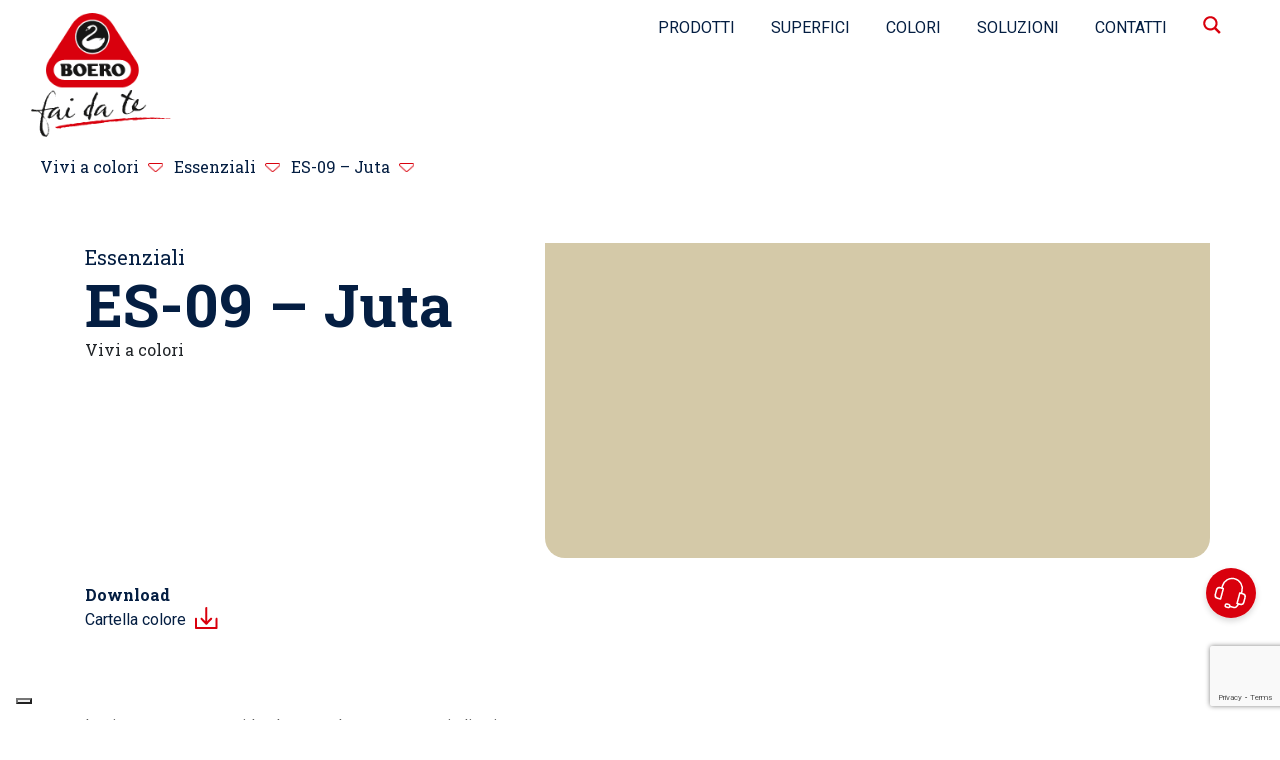

--- FILE ---
content_type: text/html; charset=UTF-8
request_url: https://www.boerofaidate.it/colore/es-09-juta/
body_size: 26317
content:
<!DOCTYPE html> <html class="no-js"> <head> 	<meta charset="utf-8"> 	<meta http-equiv="X-UA-Compatible" content="IE=edge"> 	<meta name="viewport" content="width=device-width, initial-scale=1, maximum-scale=1">     <link rel="apple-touch-icon" sizes="57x57" href="/wp-content/themes/boero-fai-da-te/img/favicon/apple-icon-57x57.png">     <link rel="apple-touch-icon" sizes="60x60" href="/wp-content/themes/boero-fai-da-te/img/favicon/apple-icon-60x60.png">     <link rel="apple-touch-icon" sizes="72x72" href="/wp-content/themes/boero-fai-da-te/img/favicon/apple-icon-72x72.png">     <link rel="apple-touch-icon" sizes="76x76" href="/wp-content/themes/boero-fai-da-te/img/favicon/apple-icon-76x76.png">     <link rel="apple-touch-icon" sizes="114x114" href="/wp-content/themes/boero-fai-da-te/img/favicon/apple-icon-114x114.png">     <link rel="apple-touch-icon" sizes="120x120" href="/wp-content/themes/boero-fai-da-te/img/favicon/apple-icon-120x120.png">     <link rel="apple-touch-icon" sizes="144x144" href="/wp-content/themes/boero-fai-da-te/img/favicon/apple-icon-144x144.png">     <link rel="apple-touch-icon" sizes="152x152" href="/wp-content/themes/boero-fai-da-te/img/favicon/apple-icon-152x152.png">     <link rel="apple-touch-icon" sizes="180x180" href="/wp-content/themes/boero-fai-da-te/img/favicon/apple-icon-180x180.png">     <link rel="icon" type="image/png" sizes="192x192"  href="/wp-content/themes/boero-fai-da-te/img/favicon/android-icon-192x192.png">     <link rel="icon" type="image/png" sizes="32x32" href="/wp-content/themes/boero-fai-da-te/img/favicon/favicon-32x32.png">     <link rel="icon" type="image/png" sizes="96x96" href="/wp-content/themes/boero-fai-da-te/img/favicon/favicon-96x96.png">     <link rel="icon" type="image/png" sizes="16x16" href="/wp-content/themes/boero-fai-da-te/img/favicon/favicon-16x16.png">     <!-- <link rel="manifest" href="/wp-content/themes/boero-fai-da-te/img/favicon/manifest.json"> -->     <meta name="msapplication-TileColor" content="#ffffff">     <meta name="msapplication-TileImage" content="/wp-content/themes/boero-fai-da-te/img/favicon/ms-icon-144x144.png">     <meta name="theme-color" content="#ffffff">     <!-- <link href="https://fonts.googleapis.com/css2?family=Maven+Pro:wght@400;500;600;700;800&display=swap" rel="stylesheet"> --> 	<script data-minify="1" src="https://www.boerofaidate.it/wp-content/cache/min/1/jquery-3.3.1.slim.min.js?ver=1765879411"></script>     <!-- Google Fonts --> 	<link rel="preconnect" href="https://fonts.googleapis.com">     <link rel="preconnect" href="https://fonts.gstatic.com" crossorigin>      				<script type="text/javascript" class="_iub_cs_skip">
				var _iub = _iub || {};
				_iub.csConfiguration = _iub.csConfiguration || {};
				_iub.csConfiguration.siteId = "3345689";
				_iub.csConfiguration.cookiePolicyId = "30810199";
							</script> 			<script data-minify="1" class="_iub_cs_skip" src="https://www.boerofaidate.it/wp-content/cache/min/1/autoblocking/3345689.js?ver=1765879411" fetchpriority="low"></script> 			<meta name='robots' content='index, follow, max-image-preview:large, max-snippet:-1, max-video-preview:-1' />  	<!-- This site is optimized with the Yoast SEO plugin v26.6 - https://yoast.com/wordpress/plugins/seo/ --> 	<title>ES-09 - Juta - Boero Fai da Te</title> <link data-rocket-preload as="style" href="https://fonts.googleapis.com/css2?family=Roboto+Slab:wght@300;400;500;600;700&#038;family=Roboto:wght@300;400;500;700&#038;display=swap" rel="preload"> <link href="https://fonts.googleapis.com/css2?family=Roboto+Slab:wght@300;400;500;600;700&#038;family=Roboto:wght@300;400;500;700&#038;display=swap" media="print" onload="this.media=&#039;all&#039;" rel="stylesheet"> <noscript data-wpr-hosted-gf-parameters=""><link rel="stylesheet" href="https://fonts.googleapis.com/css2?family=Roboto+Slab:wght@300;400;500;600;700&#038;family=Roboto:wght@300;400;500;700&#038;display=swap"></noscript> 	<link rel="canonical" href="https://www.boerofaidate.it/colore/es-09-juta/" /> 	<meta property="og:locale" content="it_IT" /> 	<meta property="og:type" content="article" /> 	<meta property="og:title" content="ES-09 - Juta - Boero Fai da Te" /> 	<meta property="og:url" content="https://www.boerofaidate.it/colore/es-09-juta/" /> 	<meta property="og:site_name" content="Boero Fai da Te" /> 	<meta property="article:modified_time" content="2024-02-08T22:43:27+00:00" /> 	<meta property="og:image" content="https://www.boerofaidate.it/wp-content/uploads/2024/05/boero_fai_da_te_img_home_desktop.jpg" /> 	<meta property="og:image:width" content="1920" /> 	<meta property="og:image:height" content="1080" /> 	<meta property="og:image:type" content="image/jpeg" /> 	<meta name="twitter:card" content="summary_large_image" /> 	<script type="application/ld+json" class="yoast-schema-graph">{"@context":"https://schema.org","@graph":[{"@type":"WebPage","@id":"https://www.boerofaidate.it/colore/es-09-juta/","url":"https://www.boerofaidate.it/colore/es-09-juta/","name":"ES-09 - Juta - Boero Fai da Te","isPartOf":{"@id":"https://www.boerofaidate.it/#website"},"datePublished":"2022-09-13T16:04:07+00:00","dateModified":"2024-02-08T22:43:27+00:00","breadcrumb":{"@id":"https://www.boerofaidate.it/colore/es-09-juta/#breadcrumb"},"inLanguage":"it-IT","potentialAction":[{"@type":"ReadAction","target":["https://www.boerofaidate.it/colore/es-09-juta/"]}]},{"@type":"BreadcrumbList","@id":"https://www.boerofaidate.it/colore/es-09-juta/#breadcrumb","itemListElement":[{"@type":"ListItem","position":1,"name":"Home","item":"https://www.boerofaidate.it/"},{"@type":"ListItem","position":2,"name":"Colore","item":"https://www.boerofaidate.it/colore/"},{"@type":"ListItem","position":3,"name":"ES-09 &#8211; Juta"}]},{"@type":"WebSite","@id":"https://www.boerofaidate.it/#website","url":"https://www.boerofaidate.it/","name":"Boero Fai da Te","description":"Una mano di colore, poi una di felicità","publisher":{"@id":"https://www.boerofaidate.it/#organization"},"potentialAction":[{"@type":"SearchAction","target":{"@type":"EntryPoint","urlTemplate":"https://www.boerofaidate.it/?s={search_term_string}"},"query-input":{"@type":"PropertyValueSpecification","valueRequired":true,"valueName":"search_term_string"}}],"inLanguage":"it-IT"},{"@type":"Organization","@id":"https://www.boerofaidate.it/#organization","name":"BOERO fai da te","url":"https://www.boerofaidate.it/","logo":{"@type":"ImageObject","inLanguage":"it-IT","@id":"https://www.boerofaidate.it/#/schema/logo/image/","url":"https://www.boerofaidate.it/wp-content/uploads/2022/10/logoboerofaidate.png","contentUrl":"https://www.boerofaidate.it/wp-content/uploads/2022/10/logoboerofaidate.png","width":85,"height":75,"caption":"BOERO fai da te"},"image":{"@id":"https://www.boerofaidate.it/#/schema/logo/image/"}}]}</script> 	<!-- / Yoast SEO plugin. -->   <link rel='dns-prefetch' href='//cdn.iubenda.com' /> <link rel='dns-prefetch' href='//cdn.jsdelivr.net' /> <link rel='dns-prefetch' href='//unpkg.com' /> <link rel='dns-prefetch' href='//fonts.googleapis.com' /> <link href='https://fonts.gstatic.com' crossorigin rel='preconnect' /> <link rel="alternate" title="oEmbed (JSON)" type="application/json+oembed" href="https://www.boerofaidate.it/wp-json/oembed/1.0/embed?url=https%3A%2F%2Fwww.boerofaidate.it%2Fcolore%2Fes-09-juta%2F" /> <link rel="alternate" title="oEmbed (XML)" type="text/xml+oembed" href="https://www.boerofaidate.it/wp-json/oembed/1.0/embed?url=https%3A%2F%2Fwww.boerofaidate.it%2Fcolore%2Fes-09-juta%2F&#038;format=xml" /> <style id='wp-img-auto-sizes-contain-inline-css' type='text/css'> img:is([sizes=auto i],[sizes^="auto," i]){contain-intrinsic-size:3000px 1500px} /*# sourceURL=wp-img-auto-sizes-contain-inline-css */ </style> <style id='wp-emoji-styles-inline-css' type='text/css'>  	img.wp-smiley, img.emoji { 		display: inline !important; 		border: none !important; 		box-shadow: none !important; 		height: 1em !important; 		width: 1em !important; 		margin: 0 0.07em !important; 		vertical-align: -0.1em !important; 		background: none !important; 		padding: 0 !important; 	} /*# sourceURL=wp-emoji-styles-inline-css */ </style> <style id='wp-block-library-inline-css' type='text/css'> :root{--wp-block-synced-color:#7a00df;--wp-block-synced-color--rgb:122,0,223;--wp-bound-block-color:var(--wp-block-synced-color);--wp-editor-canvas-background:#ddd;--wp-admin-theme-color:#007cba;--wp-admin-theme-color--rgb:0,124,186;--wp-admin-theme-color-darker-10:#006ba1;--wp-admin-theme-color-darker-10--rgb:0,107,160.5;--wp-admin-theme-color-darker-20:#005a87;--wp-admin-theme-color-darker-20--rgb:0,90,135;--wp-admin-border-width-focus:2px}@media (min-resolution:192dpi){:root{--wp-admin-border-width-focus:1.5px}}.wp-element-button{cursor:pointer}:root .has-very-light-gray-background-color{background-color:#eee}:root .has-very-dark-gray-background-color{background-color:#313131}:root .has-very-light-gray-color{color:#eee}:root .has-very-dark-gray-color{color:#313131}:root .has-vivid-green-cyan-to-vivid-cyan-blue-gradient-background{background:linear-gradient(135deg,#00d084,#0693e3)}:root .has-purple-crush-gradient-background{background:linear-gradient(135deg,#34e2e4,#4721fb 50%,#ab1dfe)}:root .has-hazy-dawn-gradient-background{background:linear-gradient(135deg,#faaca8,#dad0ec)}:root .has-subdued-olive-gradient-background{background:linear-gradient(135deg,#fafae1,#67a671)}:root .has-atomic-cream-gradient-background{background:linear-gradient(135deg,#fdd79a,#004a59)}:root .has-nightshade-gradient-background{background:linear-gradient(135deg,#330968,#31cdcf)}:root .has-midnight-gradient-background{background:linear-gradient(135deg,#020381,#2874fc)}:root{--wp--preset--font-size--normal:16px;--wp--preset--font-size--huge:42px}.has-regular-font-size{font-size:1em}.has-larger-font-size{font-size:2.625em}.has-normal-font-size{font-size:var(--wp--preset--font-size--normal)}.has-huge-font-size{font-size:var(--wp--preset--font-size--huge)}.has-text-align-center{text-align:center}.has-text-align-left{text-align:left}.has-text-align-right{text-align:right}.has-fit-text{white-space:nowrap!important}#end-resizable-editor-section{display:none}.aligncenter{clear:both}.items-justified-left{justify-content:flex-start}.items-justified-center{justify-content:center}.items-justified-right{justify-content:flex-end}.items-justified-space-between{justify-content:space-between}.screen-reader-text{border:0;clip-path:inset(50%);height:1px;margin:-1px;overflow:hidden;padding:0;position:absolute;width:1px;word-wrap:normal!important}.screen-reader-text:focus{background-color:#ddd;clip-path:none;color:#444;display:block;font-size:1em;height:auto;left:5px;line-height:normal;padding:15px 23px 14px;text-decoration:none;top:5px;width:auto;z-index:100000}html :where(.has-border-color){border-style:solid}html :where([style*=border-top-color]){border-top-style:solid}html :where([style*=border-right-color]){border-right-style:solid}html :where([style*=border-bottom-color]){border-bottom-style:solid}html :where([style*=border-left-color]){border-left-style:solid}html :where([style*=border-width]){border-style:solid}html :where([style*=border-top-width]){border-top-style:solid}html :where([style*=border-right-width]){border-right-style:solid}html :where([style*=border-bottom-width]){border-bottom-style:solid}html :where([style*=border-left-width]){border-left-style:solid}html :where(img[class*=wp-image-]){height:auto;max-width:100%}:where(figure){margin:0 0 1em}html :where(.is-position-sticky){--wp-admin--admin-bar--position-offset:var(--wp-admin--admin-bar--height,0px)}@media screen and (max-width:600px){html :where(.is-position-sticky){--wp-admin--admin-bar--position-offset:0px}} /*wp_block_styles_on_demand_placeholder:69759eb98b861*/ /*# sourceURL=wp-block-library-inline-css */ </style> <style id='classic-theme-styles-inline-css' type='text/css'> /*! This file is auto-generated */ .wp-block-button__link{color:#fff;background-color:#32373c;border-radius:9999px;box-shadow:none;text-decoration:none;padding:calc(.667em + 2px) calc(1.333em + 2px);font-size:1.125em}.wp-block-file__button{background:#32373c;color:#fff;text-decoration:none} /*# sourceURL=/wp-includes/css/classic-themes.min.css */ </style> <link data-minify="1" rel='stylesheet' id='contact-form-7-css' href='https://www.boerofaidate.it/wp-content/cache/min/1/wp-content/plugins/contact-form-7/includes/css/styles.css?ver=1765879411' type='text/css' media='all' /> <link data-minify="1" rel='stylesheet' id='wpcf7-redirect-script-frontend-css' href='https://www.boerofaidate.it/wp-content/cache/min/1/wp-content/plugins/wpcf7-redirect/build/assets/frontend-script.css?ver=1765879411' type='text/css' media='all' /> <link data-minify="1" rel='stylesheet' id='override-css' href='https://www.boerofaidate.it/wp-content/cache/min/1/wp-content/themes/boero-fai-da-te/css/override.css?ver=1765879411' type='text/css' media='all' /> <link data-minify="1" rel='stylesheet' id='style-css' href='https://www.boerofaidate.it/wp-content/cache/min/1/wp-content/themes/boero-fai-da-te/style.css?ver=1765879411' type='text/css' media='all' /> <link data-minify="1" rel='stylesheet' id='bootstrap-style-css' href='https://www.boerofaidate.it/wp-content/cache/min/1/wp-content/themes/boero-fai-da-te/css/bootstrap.css?ver=1765879411' type='text/css' media='all' /> <link rel='stylesheet' id='material-icons-css' href='https://fonts.googleapis.com/icon?family=Material+Icons' type='text/css' media='all' /> <link data-minify="1" rel='stylesheet' id='ekko-lightbox-css-css' href='https://www.boerofaidate.it/wp-content/cache/min/1/wp-content/themes/boero-fai-da-te/js/libs/ekko-lightbox.css?ver=1765879411' type='text/css' media='all' /> <link data-minify="1" rel='stylesheet' id='swiper-css-css' href='https://www.boerofaidate.it/wp-content/cache/min/1/swiper@8/swiper-bundle.min.css?ver=1765879411' type='text/css' media='all' />  <script  type="text/javascript" class="_iub_cs_skip" id="iubenda-head-inline-scripts-0">
/* <![CDATA[ */

var _iub = _iub || [];
_iub.csConfiguration = {"askConsentAtCookiePolicyUpdate":true,"floatingPreferencesButtonDisplay":"bottom-left","perPurposeConsent":true,"purposes":"1,2,3,4,5","siteId":3345689,"whitelabel":false,"cookiePolicyId":30810199,"lang":"it", "banner":{ "acceptButtonDisplay":true,"closeButtonRejects":true,"customizeButtonDisplay":true,"explicitWithdrawal":true,"listPurposes":true,"position":"float-top-center" }};

//# sourceURL=iubenda-head-inline-scripts-0
/* ]]> */
</script> <script data-minify="1"  type="text/javascript" src="https://www.boerofaidate.it/wp-content/cache/min/1/cs/iubenda_cs.js?ver=1765879412" charset="UTF-8" async="async" class="_iub_cs_skip" id="iubenda-head-scripts-1-js"></script> <script type="text/javascript" src="https://www.boerofaidate.it/wp-includes/js/jquery/jquery.min.js?ver=3.7.1" id="jquery-core-js"></script> <script type="text/javascript" src="https://www.boerofaidate.it/wp-includes/js/jquery/jquery-migrate.min.js?ver=3.4.1" id="jquery-migrate-js"></script> <link rel="https://api.w.org/" href="https://www.boerofaidate.it/wp-json/" /><link rel="EditURI" type="application/rsd+xml" title="RSD" href="https://www.boerofaidate.it/xmlrpc.php?rsd" />  <link rel='shortlink' href='https://www.boerofaidate.it/?p=486' /> <!-- Google Tag Manager -->  <script>(function(w,d,s,l,i){w[l]=w[l]||[];w[l].push({'gtm.start':
new Date().getTime(),event:'gtm.js'});var f=d.getElementsByTagName(s)[0],
j=d.createElement(s),dl=l!='dataLayer'?'&l='+l:'';j.async=true;j.src=
'https://www.googletagmanager.com/gtm.js?id='+i+dl;f.parentNode.insertBefore(j,f);
})(window,document,'script','dataLayer','GTM-WR4CMFJZ');</script>  <!-- End Google Tag Manager --><script type="text/javascript">
	var ajaxurl = "https://www.boerofaidate.it/wp-admin/admin-ajax.php";
	</script><noscript><style id="rocket-lazyload-nojs-css">.rll-youtube-player, [data-lazy-src]{display:none !important;}</style></noscript><link data-minify="1" rel="stylesheet" id="asp-basic" href="https://www.boerofaidate.it/wp-content/cache/min/1/wp-content/cache/asp/style.basic-ho-is-po-no-da-se-au-ga-se-is.css?ver=1765879411" media="all" /><style id='asp-instance-1'>div[id*='ajaxsearchpro1_'] div.asp_loader,div[id*='ajaxsearchpro1_'] div.asp_loader *{box-sizing:border-box !important;margin:0;padding:0;box-shadow:none}div[id*='ajaxsearchpro1_'] div.asp_loader{box-sizing:border-box;display:flex;flex:0 1 auto;flex-direction:column;flex-grow:0;flex-shrink:0;flex-basis:28px;max-width:100%;max-height:100%;align-items:center;justify-content:center}div[id*='ajaxsearchpro1_'] div.asp_loader-inner{width:100%;margin:0 auto;text-align:center;height:100%}@-webkit-keyframes rotate-simple{0%{-webkit-transform:rotate(0deg);transform:rotate(0deg)}50%{-webkit-transform:rotate(180deg);transform:rotate(180deg)}100%{-webkit-transform:rotate(360deg);transform:rotate(360deg)}}@keyframes rotate-simple{0%{-webkit-transform:rotate(0deg);transform:rotate(0deg)}50%{-webkit-transform:rotate(180deg);transform:rotate(180deg)}100%{-webkit-transform:rotate(360deg);transform:rotate(360deg)}}div[id*='ajaxsearchpro1_'] div.asp_simple-circle{margin:0;height:100%;width:100%;animation:rotate-simple 0.8s infinite linear;-webkit-animation:rotate-simple 0.8s infinite linear;border:4px solid rgb(190,76,70);border-right-color:transparent;border-radius:50%;box-sizing:border-box}div[id*='ajaxsearchprores1_'] .asp_res_loader div.asp_loader,div[id*='ajaxsearchprores1_'] .asp_res_loader div.asp_loader *{box-sizing:border-box !important;margin:0;padding:0;box-shadow:none}div[id*='ajaxsearchprores1_'] .asp_res_loader div.asp_loader{box-sizing:border-box;display:flex;flex:0 1 auto;flex-direction:column;flex-grow:0;flex-shrink:0;flex-basis:28px;max-width:100%;max-height:100%;align-items:center;justify-content:center}div[id*='ajaxsearchprores1_'] .asp_res_loader div.asp_loader-inner{width:100%;margin:0 auto;text-align:center;height:100%}@-webkit-keyframes rotate-simple{0%{-webkit-transform:rotate(0deg);transform:rotate(0deg)}50%{-webkit-transform:rotate(180deg);transform:rotate(180deg)}100%{-webkit-transform:rotate(360deg);transform:rotate(360deg)}}@keyframes rotate-simple{0%{-webkit-transform:rotate(0deg);transform:rotate(0deg)}50%{-webkit-transform:rotate(180deg);transform:rotate(180deg)}100%{-webkit-transform:rotate(360deg);transform:rotate(360deg)}}div[id*='ajaxsearchprores1_'] .asp_res_loader div.asp_simple-circle{margin:0;height:100%;width:100%;animation:rotate-simple 0.8s infinite linear;-webkit-animation:rotate-simple 0.8s infinite linear;border:4px solid rgb(190,76,70);border-right-color:transparent;border-radius:50%;box-sizing:border-box}#ajaxsearchpro1_1 div.asp_loader,#ajaxsearchpro1_2 div.asp_loader,#ajaxsearchpro1_1 div.asp_loader *,#ajaxsearchpro1_2 div.asp_loader *{box-sizing:border-box !important;margin:0;padding:0;box-shadow:none}#ajaxsearchpro1_1 div.asp_loader,#ajaxsearchpro1_2 div.asp_loader{box-sizing:border-box;display:flex;flex:0 1 auto;flex-direction:column;flex-grow:0;flex-shrink:0;flex-basis:28px;max-width:100%;max-height:100%;align-items:center;justify-content:center}#ajaxsearchpro1_1 div.asp_loader-inner,#ajaxsearchpro1_2 div.asp_loader-inner{width:100%;margin:0 auto;text-align:center;height:100%}@-webkit-keyframes rotate-simple{0%{-webkit-transform:rotate(0deg);transform:rotate(0deg)}50%{-webkit-transform:rotate(180deg);transform:rotate(180deg)}100%{-webkit-transform:rotate(360deg);transform:rotate(360deg)}}@keyframes rotate-simple{0%{-webkit-transform:rotate(0deg);transform:rotate(0deg)}50%{-webkit-transform:rotate(180deg);transform:rotate(180deg)}100%{-webkit-transform:rotate(360deg);transform:rotate(360deg)}}#ajaxsearchpro1_1 div.asp_simple-circle,#ajaxsearchpro1_2 div.asp_simple-circle{margin:0;height:100%;width:100%;animation:rotate-simple 0.8s infinite linear;-webkit-animation:rotate-simple 0.8s infinite linear;border:4px solid rgb(190,76,70);border-right-color:transparent;border-radius:50%;box-sizing:border-box}@-webkit-keyframes asp_an_fadeInDown{0%{opacity:0;-webkit-transform:translateY(-20px)}100%{opacity:1;-webkit-transform:translateY(0)}}@keyframes asp_an_fadeInDown{0%{opacity:0;transform:translateY(-20px)}100%{opacity:1;transform:translateY(0)}}.asp_an_fadeInDown{-webkit-animation-name:asp_an_fadeInDown;animation-name:asp_an_fadeInDown}div.asp_r.asp_r_1,div.asp_r.asp_r_1 *,div.asp_m.asp_m_1,div.asp_m.asp_m_1 *,div.asp_s.asp_s_1,div.asp_s.asp_s_1 *{-webkit-box-sizing:content-box;-moz-box-sizing:content-box;-ms-box-sizing:content-box;-o-box-sizing:content-box;box-sizing:content-box;border:0;border-radius:0;text-transform:none;text-shadow:none;box-shadow:none;text-decoration:none;text-align:left;letter-spacing:normal}div.asp_r.asp_r_1,div.asp_m.asp_m_1,div.asp_s.asp_s_1{-webkit-box-sizing:border-box;-moz-box-sizing:border-box;-ms-box-sizing:border-box;-o-box-sizing:border-box;box-sizing:border-box}div.asp_r.asp_r_1,div.asp_r.asp_r_1 *,div.asp_m.asp_m_1,div.asp_m.asp_m_1 *,div.asp_s.asp_s_1,div.asp_s.asp_s_1 *{padding:0;margin:0}.wpdreams_clear{clear:both}.asp_w_container_1{width:100%}#ajaxsearchpro1_1,#ajaxsearchpro1_2,div.asp_m.asp_m_1{width:100%;height:auto;max-height:none;border-radius:5px;background:#d1eaff;margin-top:0;margin-bottom:0;background-image:-moz-radial-gradient(center,ellipse cover,rgba(217,0,13,1),rgba(217,0,13,1));background-image:-webkit-gradient(radial,center center,0px,center center,100%,rgba(217,0,13,1),rgba(217,0,13,1));background-image:-webkit-radial-gradient(center,ellipse cover,rgba(217,0,13,1),rgba(217,0,13,1));background-image:-o-radial-gradient(center,ellipse cover,rgba(217,0,13,1),rgba(217,0,13,1));background-image:-ms-radial-gradient(center,ellipse cover,rgba(217,0,13,1),rgba(217,0,13,1));background-image:radial-gradient(ellipse at center,rgba(217,0,13,1),rgba(217,0,13,1));overflow:hidden;border:1px none rgb(141,213,239);border-radius:0;box-shadow:none}#ajaxsearchpro1_1 .probox,#ajaxsearchpro1_2 .probox,div.asp_m.asp_m_1 .probox{margin:0;height:34px;background:transparent;border:4px none rgb(104,174,199);border-radius:0;box-shadow:none}#asp_absolute_overlay{background:rgba(255,255,255,0.5);text-align:center}#ajaxsearchpro1_1.asp_compact .probox,#ajaxsearchpro1_2.asp_compact .probox,div.asp_m.asp_m_1.asp_compact .probox{width:34px}#ajaxsearchpro1_1.asp_compact,#ajaxsearchpro1_2.asp_compact,div.asp_m.asp_m_1.asp_compact{width:auto;float:right}.asp_w_container.asp_w_container_1.asp_compact{width:auto;display:inline-block;float:right;position:static;top:20%;bottom:auto;right:0;left:auto;z-index:1000}p[id*=asp-try-1]{color:rgb(85,85,85) !important;display:block}div.asp_main_container+[id*=asp-try-1]{width:100%}p[id*=asp-try-1] a{color:rgb(255,181,86) !important}p[id*=asp-try-1] a:after{color:rgb(85,85,85) !important;display:inline;content:','}p[id*=asp-try-1] a:last-child:after{display:none}#ajaxsearchpro1_1 .probox .proinput,#ajaxsearchpro1_2 .probox .proinput,div.asp_m.asp_m_1 .probox .proinput{font-weight:normal;font-family:"Open Sans";color:rgb(255,255,255);font-size:14px;line-height:22px;text-shadow:0 5px 0 rgba(255,255,255,0);line-height:normal;flex-grow:1;order:5;margin:0 0 0 10px;padding:0 5px}#ajaxsearchpro1_1 .probox .proinput input.orig,#ajaxsearchpro1_2 .probox .proinput input.orig,div.asp_m.asp_m_1 .probox .proinput input.orig{font-weight:normal;font-family:"Open Sans";color:rgb(255,255,255);font-size:14px;line-height:22px;text-shadow:0 5px 0 rgba(255,255,255,0);line-height:normal;border:0;box-shadow:none;height:34px;position:relative;z-index:2;padding:0 !important;padding-top:2px !important;margin:-1px 0 0 -4px !important;width:100%;background:transparent !important}#ajaxsearchpro1_1 .probox .proinput input.autocomplete,#ajaxsearchpro1_2 .probox .proinput input.autocomplete,div.asp_m.asp_m_1 .probox .proinput input.autocomplete{font-weight:normal;font-family:"Open Sans";color:rgb(255,255,255);font-size:14px;line-height:22px;text-shadow:0 5px 0 rgba(255,255,255,0);line-height:normal;opacity:0.25;height:34px;display:block;position:relative;z-index:1;padding:0 !important;margin:-1px 0 0 -4px !important;margin-top:-34px !important;width:100%;background:transparent !important}.rtl #ajaxsearchpro1_1 .probox .proinput input.orig,.rtl #ajaxsearchpro1_2 .probox .proinput input.orig,.rtl #ajaxsearchpro1_1 .probox .proinput input.autocomplete,.rtl #ajaxsearchpro1_2 .probox .proinput input.autocomplete,.rtl div.asp_m.asp_m_1 .probox .proinput input.orig,.rtl div.asp_m.asp_m_1 .probox .proinput input.autocomplete{font-weight:normal;font-family:"Open Sans";color:rgb(255,255,255);font-size:14px;line-height:22px;text-shadow:0 5px 0 rgba(255,255,255,0);line-height:normal;direction:rtl;text-align:right}.rtl #ajaxsearchpro1_1 .probox .proinput,.rtl #ajaxsearchpro1_2 .probox .proinput,.rtl div.asp_m.asp_m_1 .probox .proinput{margin-right:2px}.rtl #ajaxsearchpro1_1 .probox .proloading,.rtl #ajaxsearchpro1_1 .probox .proclose,.rtl #ajaxsearchpro1_2 .probox .proloading,.rtl #ajaxsearchpro1_2 .probox .proclose,.rtl div.asp_m.asp_m_1 .probox .proloading,.rtl div.asp_m.asp_m_1 .probox .proclose{order:3}div.asp_m.asp_m_1 .probox .proinput input.orig::-webkit-input-placeholder{font-weight:normal;font-family:"Open Sans";color:rgb(255,255,255);font-size:14px;text-shadow:0 5px 0 rgba(255,255,255,0);opacity:0.85}div.asp_m.asp_m_1 .probox .proinput input.orig::-moz-placeholder{font-weight:normal;font-family:"Open Sans";color:rgb(255,255,255);font-size:14px;text-shadow:0 5px 0 rgba(255,255,255,0);opacity:0.85}div.asp_m.asp_m_1 .probox .proinput input.orig:-ms-input-placeholder{font-weight:normal;font-family:"Open Sans";color:rgb(255,255,255);font-size:14px;text-shadow:0 5px 0 rgba(255,255,255,0);opacity:0.85}div.asp_m.asp_m_1 .probox .proinput input.orig:-moz-placeholder{font-weight:normal;font-family:"Open Sans";color:rgb(255,255,255);font-size:14px;text-shadow:0 5px 0 rgba(255,255,255,0);opacity:0.85;line-height:normal !important}#ajaxsearchpro1_1 .probox .proinput input.autocomplete,#ajaxsearchpro1_2 .probox .proinput input.autocomplete,div.asp_m.asp_m_1 .probox .proinput input.autocomplete{font-weight:normal;font-family:"Open Sans";color:rgb(255,255,255);font-size:14px;line-height:22px;text-shadow:0 5px 0 rgba(255,255,255,0);line-height:normal;border:0;box-shadow:none}#ajaxsearchpro1_1 .probox .proloading,#ajaxsearchpro1_1 .probox .proclose,#ajaxsearchpro1_1 .probox .promagnifier,#ajaxsearchpro1_1 .probox .prosettings,#ajaxsearchpro1_2 .probox .proloading,#ajaxsearchpro1_2 .probox .proclose,#ajaxsearchpro1_2 .probox .promagnifier,#ajaxsearchpro1_2 .probox .prosettings,div.asp_m.asp_m_1 .probox .proloading,div.asp_m.asp_m_1 .probox .proclose,div.asp_m.asp_m_1 .probox .promagnifier,div.asp_m.asp_m_1 .probox .prosettings{width:34px;height:34px;flex:0 0 34px;flex-grow:0;order:7;text-align:center}#ajaxsearchpro1_1 .probox .proclose svg,#ajaxsearchpro1_2 .probox .proclose svg,div.asp_m.asp_m_1 .probox .proclose svg{fill:rgb(254,254,254);background:rgb(51,51,51);box-shadow:0 0 0 2px rgba(255,255,255,0.9);border-radius:50%;box-sizing:border-box;margin-left:-10px;margin-top:-10px;padding:4px}#ajaxsearchpro1_1 .probox .proloading,#ajaxsearchpro1_2 .probox .proloading,div.asp_m.asp_m_1 .probox .proloading{width:34px;height:34px;min-width:34px;min-height:34px;max-width:34px;max-height:34px}#ajaxsearchpro1_1 .probox .proloading .asp_loader,#ajaxsearchpro1_2 .probox .proloading .asp_loader,div.asp_m.asp_m_1 .probox .proloading .asp_loader{width:30px;height:30px;min-width:30px;min-height:30px;max-width:30px;max-height:30px}#ajaxsearchpro1_1 .probox .promagnifier,#ajaxsearchpro1_2 .probox .promagnifier,div.asp_m.asp_m_1 .probox .promagnifier{width:auto;height:34px;flex:0 0 auto;order:7;-webkit-flex:0 0 auto;-webkit-order:7}div.asp_m.asp_m_1 .probox .promagnifier:focus-visible{outline:black outset}#ajaxsearchpro1_1 .probox .proloading .innericon,#ajaxsearchpro1_2 .probox .proloading .innericon,#ajaxsearchpro1_1 .probox .proclose .innericon,#ajaxsearchpro1_2 .probox .proclose .innericon,#ajaxsearchpro1_1 .probox .promagnifier .innericon,#ajaxsearchpro1_2 .probox .promagnifier .innericon,#ajaxsearchpro1_1 .probox .prosettings .innericon,#ajaxsearchpro1_2 .probox .prosettings .innericon,div.asp_m.asp_m_1 .probox .proloading .innericon,div.asp_m.asp_m_1 .probox .proclose .innericon,div.asp_m.asp_m_1 .probox .promagnifier .innericon,div.asp_m.asp_m_1 .probox .prosettings .innericon{text-align:center}#ajaxsearchpro1_1 .probox .promagnifier .innericon,#ajaxsearchpro1_2 .probox .promagnifier .innericon,div.asp_m.asp_m_1 .probox .promagnifier .innericon{display:block;width:34px;height:34px;float:right}#ajaxsearchpro1_1 .probox .promagnifier .asp_text_button,#ajaxsearchpro1_2 .probox .promagnifier .asp_text_button,div.asp_m.asp_m_1 .probox .promagnifier .asp_text_button{display:block;width:auto;height:34px;float:left;margin:0;padding:0 2px 0 10px;font-weight:normal;font-family:"Open Sans";color:rgba(51,51,51,1);font-size:15px;line-height:normal;text-shadow:none;line-height:34px}#ajaxsearchpro1_1 .probox .promagnifier .innericon svg,#ajaxsearchpro1_2 .probox .promagnifier .innericon svg,div.asp_m.asp_m_1 .probox .promagnifier .innericon svg{fill:rgb(255,255,255)}#ajaxsearchpro1_1 .probox .prosettings .innericon svg,#ajaxsearchpro1_2 .probox .prosettings .innericon svg,div.asp_m.asp_m_1 .probox .prosettings .innericon svg{fill:rgba(217,0,13,1)}#ajaxsearchpro1_1 .probox .promagnifier,#ajaxsearchpro1_2 .probox .promagnifier,div.asp_m.asp_m_1 .probox .promagnifier{width:34px;height:34px;background:transparent;background-position:center center;background-repeat:no-repeat;order:11;-webkit-order:11;float:right;border:0 solid rgb(0,0,0);border-radius:0;box-shadow:0 0 0 0 rgba(255,255,255,0.61);cursor:pointer;background-size:100% 100%;background-position:center center;background-repeat:no-repeat;cursor:pointer}#ajaxsearchpro1_1 .probox .prosettings,#ajaxsearchpro1_2 .probox .prosettings,div.asp_m.asp_m_1 .probox .prosettings{width:34px;height:34px;background:transparent;background-position:center center;background-repeat:no-repeat;order:10;-webkit-order:10;float:right;border:0 solid rgb(104,174,199);border-radius:0;box-shadow:0 0 0 0 rgba(255,255,255,0.63);cursor:pointer;background-size:100% 100%;align-self:flex-end}#ajaxsearchpro1_1 .probox .prosettings .innericon,#ajaxsearchpro1_2 .probox .prosettings .innericon,div.asp_m.asp_m_1 .probox .prosettings .innericon{background-image:url("https://boerofdt-dev.bebit.it/wp-content/uploads/2024/06/Mask.png")}#ajaxsearchprores1_1,#ajaxsearchprores1_2,div.asp_r.asp_r_1{position:absolute;z-index:11000;width:auto;margin:12px 0 0 0}#ajaxsearchprores1_1 .asp_nores,#ajaxsearchprores1_2 .asp_nores,div.asp_r.asp_r_1 .asp_nores{border:0 solid rgb(0,0,0);border-radius:0;box-shadow:0 5px 5px -5px #dfdfdf;padding:6px 12px 6px 12px;margin:0;font-weight:normal;font-family:inherit;color:rgba(74,74,74,1);font-size:1rem;line-height:1.2rem;text-shadow:none;font-weight:normal;background:rgb(255,255,255)}#ajaxsearchprores1_1 .asp_nores .asp_nores_kw_suggestions,#ajaxsearchprores1_2 .asp_nores .asp_nores_kw_suggestions,div.asp_r.asp_r_1 .asp_nores .asp_nores_kw_suggestions{color:rgba(234,67,53,1);font-weight:normal}#ajaxsearchprores1_1 .asp_nores .asp_keyword,#ajaxsearchprores1_2 .asp_nores .asp_keyword,div.asp_r.asp_r_1 .asp_nores .asp_keyword{padding:0 8px 0 0;cursor:pointer;color:rgba(20,84,169,1);font-weight:bold}#ajaxsearchprores1_1 .asp_results_top,#ajaxsearchprores1_2 .asp_results_top,div.asp_r.asp_r_1 .asp_results_top{background:rgb(255,255,255);border:1px none rgb(81,81,81);border-radius:0;padding:6px 12px 6px 12px;margin:0;text-align:center;font-weight:normal;font-family:"Open Sans";color:rgb(74,74,74);font-size:13px;line-height:16px;text-shadow:none}#ajaxsearchprores1_1 .results .item,#ajaxsearchprores1_2 .results .item,div.asp_r.asp_r_1 .results .item{height:auto;background:rgb(255,255,255)}#ajaxsearchprores1_1 .results .item.hovered,#ajaxsearchprores1_2 .results .item.hovered,div.asp_r.asp_r_1 .results .item.hovered{background-image:-moz-radial-gradient(center,ellipse cover,rgb(245,245,245),rgb(245,245,245));background-image:-webkit-gradient(radial,center center,0px,center center,100%,rgb(245,245,245),rgb(245,245,245));background-image:-webkit-radial-gradient(center,ellipse cover,rgb(245,245,245),rgb(245,245,245));background-image:-o-radial-gradient(center,ellipse cover,rgb(245,245,245),rgb(245,245,245));background-image:-ms-radial-gradient(center,ellipse cover,rgb(245,245,245),rgb(245,245,245));background-image:radial-gradient(ellipse at center,rgb(245,245,245),rgb(245,245,245))}#ajaxsearchprores1_1 .results .item .asp_image,#ajaxsearchprores1_2 .results .item .asp_image,div.asp_r.asp_r_1 .results .item .asp_image{background-size:cover;background-repeat:no-repeat}#ajaxsearchprores1_1 .results .item .asp_item_overlay_img,#ajaxsearchprores1_2 .results .item .asp_item_overlay_img,div.asp_r.asp_r_1 .results .item .asp_item_overlay_img{background-size:cover;background-repeat:no-repeat}#ajaxsearchprores1_1 .results .item .asp_content,#ajaxsearchprores1_2 .results .item .asp_content,div.asp_r.asp_r_1 .results .item .asp_content{overflow:hidden;background:transparent;margin:0;padding:0 10px}#ajaxsearchprores1_1 .results .item .asp_content h3,#ajaxsearchprores1_2 .results .item .asp_content h3,div.asp_r.asp_r_1 .results .item .asp_content h3{margin:0;padding:0;display:inline-block;line-height:inherit;font-weight:bold;font-family:"Open Sans";color:rgba(20,84,169,1);font-size:14px;line-height:20px;text-shadow:none}#ajaxsearchprores1_1 .results .item .asp_content h3 a,#ajaxsearchprores1_2 .results .item .asp_content h3 a,div.asp_r.asp_r_1 .results .item .asp_content h3 a{margin:0;padding:0;line-height:inherit;display:block;font-weight:bold;font-family:"Open Sans";color:rgba(20,84,169,1);font-size:14px;line-height:20px;text-shadow:none}#ajaxsearchprores1_1 .results .item .asp_content h3 a:hover,#ajaxsearchprores1_2 .results .item .asp_content h3 a:hover,div.asp_r.asp_r_1 .results .item .asp_content h3 a:hover{font-weight:bold;font-family:"Open Sans";color:rgba(20,84,169,1);font-size:14px;line-height:20px;text-shadow:none}#ajaxsearchprores1_1 .results .item div.etc,#ajaxsearchprores1_2 .results .item div.etc,div.asp_r.asp_r_1 .results .item div.etc{padding:0;font-size:13px;line-height:1.3em;margin-bottom:6px}#ajaxsearchprores1_1 .results .item .etc .asp_author,#ajaxsearchprores1_2 .results .item .etc .asp_author,div.asp_r.asp_r_1 .results .item .etc .asp_author{padding:0;font-weight:bold;font-family:"Open Sans";color:rgba(161,161,161,1);font-size:12px;line-height:13px;text-shadow:none}#ajaxsearchprores1_1 .results .item .etc .asp_date,#ajaxsearchprores1_2 .results .item .etc .asp_date,div.asp_r.asp_r_1 .results .item .etc .asp_date{margin:0 0 0 10px;padding:0;font-weight:normal;font-family:"Open Sans";color:rgba(173,173,173,1);font-size:12px;line-height:15px;text-shadow:none}#ajaxsearchprores1_1 .results .item div.asp_content,#ajaxsearchprores1_2 .results .item div.asp_content,div.asp_r.asp_r_1 .results .item div.asp_content{margin:0;padding:0;font-weight:normal;font-family:"Open Sans";color:rgba(74,74,74,1);font-size:13px;line-height:13px;text-shadow:none}#ajaxsearchprores1_1 span.highlighted,#ajaxsearchprores1_2 span.highlighted,div.asp_r.asp_r_1 span.highlighted{font-weight:bold;color:rgba(217,49,43,1);background-color:rgba(238,238,238,1)}#ajaxsearchprores1_1 p.showmore,#ajaxsearchprores1_2 p.showmore,div.asp_r.asp_r_1 p.showmore{text-align:center;font-weight:normal;font-family:"Open Sans";color:rgba(5,94,148,1);font-size:12px;line-height:15px;text-shadow:none}#ajaxsearchprores1_1 p.showmore a,#ajaxsearchprores1_2 p.showmore a,div.asp_r.asp_r_1 p.showmore a{font-weight:normal;font-family:"Open Sans";color:rgba(5,94,148,1);font-size:12px;line-height:15px;text-shadow:none;padding:10px 5px;margin:0 auto;background:rgba(255,255,255,1);display:block;text-align:center}#ajaxsearchprores1_1 .asp_res_loader,#ajaxsearchprores1_2 .asp_res_loader,div.asp_r.asp_r_1 .asp_res_loader{background:rgb(255,255,255);height:200px;padding:10px}#ajaxsearchprores1_1.isotopic .asp_res_loader,#ajaxsearchprores1_2.isotopic .asp_res_loader,div.asp_r.asp_r_1.isotopic .asp_res_loader{background:rgba(255,255,255,0);}#ajaxsearchprores1_1 .asp_res_loader .asp_loader,#ajaxsearchprores1_2 .asp_res_loader .asp_loader,div.asp_r.asp_r_1 .asp_res_loader .asp_loader{height:200px;width:200px;margin:0 auto}div.asp_s.asp_s_1.searchsettings,div.asp_s.asp_s_1.searchsettings,div.asp_s.asp_s_1.searchsettings{direction:ltr;padding:0;background-image:-webkit-linear-gradient(185deg,rgba(217,0,13,1),rgba(217,0,13,1));background-image:-moz-linear-gradient(185deg,rgba(217,0,13,1),rgba(217,0,13,1));background-image:-o-linear-gradient(185deg,rgba(217,0,13,1),rgba(217,0,13,1));background-image:-ms-linear-gradient(185deg,rgba(217,0,13,1) 0,rgba(217,0,13,1) 100%);background-image:linear-gradient(185deg,rgba(217,0,13,1),rgba(217,0,13,1));box-shadow:none;;max-width:208px;z-index:2}div.asp_s.asp_s_1.searchsettings.asp_s,div.asp_s.asp_s_1.searchsettings.asp_s,div.asp_s.asp_s_1.searchsettings.asp_s{z-index:11001}#ajaxsearchprobsettings1_1.searchsettings,#ajaxsearchprobsettings1_2.searchsettings,div.asp_sb.asp_sb_1.searchsettings{max-width:none}div.asp_s.asp_s_1.searchsettings form,div.asp_s.asp_s_1.searchsettings form,div.asp_s.asp_s_1.searchsettings form{display:flex}div.asp_sb.asp_sb_1.searchsettings form,div.asp_sb.asp_sb_1.searchsettings form,div.asp_sb.asp_sb_1.searchsettings form{display:flex}#ajaxsearchprosettings1_1.searchsettings div.asp_option_label,#ajaxsearchprosettings1_2.searchsettings div.asp_option_label,#ajaxsearchprosettings1_1.searchsettings .asp_label,#ajaxsearchprosettings1_2.searchsettings .asp_label,div.asp_s.asp_s_1.searchsettings div.asp_option_label,div.asp_s.asp_s_1.searchsettings .asp_label{font-weight:bold;font-family:"Open Sans";color:rgb(255,255,255);font-size:12px;line-height:15px;text-shadow:none}#ajaxsearchprosettings1_1.searchsettings .asp_option_inner .asp_option_checkbox,#ajaxsearchprosettings1_2.searchsettings .asp_option_inner .asp_option_checkbox,div.asp_sb.asp_sb_1.searchsettings .asp_option_inner .asp_option_checkbox,div.asp_s.asp_s_1.searchsettings .asp_option_inner .asp_option_checkbox{background-image:-webkit-linear-gradient(180deg,rgb(34,34,34),rgb(69,72,77));background-image:-moz-linear-gradient(180deg,rgb(34,34,34),rgb(69,72,77));background-image:-o-linear-gradient(180deg,rgb(34,34,34),rgb(69,72,77));background-image:-ms-linear-gradient(180deg,rgb(34,34,34) 0,rgb(69,72,77) 100%);background-image:linear-gradient(180deg,rgb(34,34,34),rgb(69,72,77))}#ajaxsearchprosettings1_1.searchsettings .asp_option_inner .asp_option_checkbox:after,#ajaxsearchprosettings1_2.searchsettings .asp_option_inner .asp_option_checkbox:after,#ajaxsearchprobsettings1_1.searchsettings .asp_option_inner .asp_option_checkbox:after,#ajaxsearchprobsettings1_2.searchsettings .asp_option_inner .asp_option_checkbox:after,div.asp_sb.asp_sb_1.searchsettings .asp_option_inner .asp_option_checkbox:after,div.asp_s.asp_s_1.searchsettings .asp_option_inner .asp_option_checkbox:after{font-family:'asppsicons2';border:none;content:"\e800";display:block;position:absolute;top:0;left:0;font-size:11px;color:rgb(255,255,255);margin:1px 0 0 0 !important;line-height:17px;text-align:center;text-decoration:none;text-shadow:none}div.asp_sb.asp_sb_1.searchsettings .asp_sett_scroll,div.asp_s.asp_s_1.searchsettings .asp_sett_scroll{scrollbar-width:thin;scrollbar-color:rgba(0,0,0,0.5) transparent}div.asp_sb.asp_sb_1.searchsettings .asp_sett_scroll::-webkit-scrollbar,div.asp_s.asp_s_1.searchsettings .asp_sett_scroll::-webkit-scrollbar{width:7px}div.asp_sb.asp_sb_1.searchsettings .asp_sett_scroll::-webkit-scrollbar-track,div.asp_s.asp_s_1.searchsettings .asp_sett_scroll::-webkit-scrollbar-track{background:transparent}div.asp_sb.asp_sb_1.searchsettings .asp_sett_scroll::-webkit-scrollbar-thumb,div.asp_s.asp_s_1.searchsettings .asp_sett_scroll::-webkit-scrollbar-thumb{background:rgba(0,0,0,0.5);border-radius:5px;border:none}#ajaxsearchprosettings1_1.searchsettings .asp_sett_scroll,#ajaxsearchprosettings1_2.searchsettings .asp_sett_scroll,div.asp_s.asp_s_1.searchsettings .asp_sett_scroll{max-height:220px;overflow:auto}#ajaxsearchprobsettings1_1.searchsettings .asp_sett_scroll,#ajaxsearchprobsettings1_2.searchsettings .asp_sett_scroll,div.asp_sb.asp_sb_1.searchsettings .asp_sett_scroll{max-height:220px;overflow:auto}#ajaxsearchprosettings1_1.searchsettings fieldset,#ajaxsearchprosettings1_2.searchsettings fieldset,div.asp_s.asp_s_1.searchsettings fieldset{width:200px;min-width:200px;max-width:10000px}#ajaxsearchprobsettings1_1.searchsettings fieldset,#ajaxsearchprobsettings1_2.searchsettings fieldset,div.asp_sb.asp_sb_1.searchsettings fieldset{width:200px;min-width:200px;max-width:10000px}#ajaxsearchprosettings1_1.searchsettings fieldset legend,#ajaxsearchprosettings1_2.searchsettings fieldset legend,div.asp_s.asp_s_1.searchsettings fieldset legend{padding:0 0 0 10px;margin:0;background:transparent;font-weight:normal;font-family:"Open Sans";color:rgb(31,31,31);font-size:13px;line-height:15px;text-shadow:none}#ajaxsearchprores1_1.vertical,#ajaxsearchprores1_2.vertical,div.asp_r.asp_r_1.vertical{padding:4px;background:rgb(225,99,92);border-radius:3px;border:0 none rgba(0,0,0,1);border-radius:0;box-shadow:none;visibility:hidden;display:none}#ajaxsearchprores1_1.vertical .results,#ajaxsearchprores1_2.vertical .results,div.asp_r.asp_r_1.vertical .results{max-height:none;overflow-x:hidden;overflow-y:auto}#ajaxsearchprores1_1.vertical .item,#ajaxsearchprores1_2.vertical .item,div.asp_r.asp_r_1.vertical .item{position:relative;box-sizing:border-box}#ajaxsearchprores1_1.vertical .item .asp_content h3,#ajaxsearchprores1_2.vertical .item .asp_content h3,div.asp_r.asp_r_1.vertical .item .asp_content h3{display:inline}#ajaxsearchprores1_1.vertical .results .item .asp_content,#ajaxsearchprores1_2.vertical .results .item .asp_content,div.asp_r.asp_r_1.vertical .results .item .asp_content{overflow:hidden;width:auto;height:auto;background:transparent;margin:0;padding:8px}#ajaxsearchprores1_1.vertical .results .item .asp_image,#ajaxsearchprores1_2.vertical .results .item .asp_image,div.asp_r.asp_r_1.vertical .results .item .asp_image{width:70px;height:70px;margin:2px 8px 0 0}#ajaxsearchprores1_1.vertical .asp_simplebar-scrollbar::before,#ajaxsearchprores1_2.vertical .asp_simplebar-scrollbar::before,div.asp_r.asp_r_1.vertical .asp_simplebar-scrollbar::before{background:transparent;background-image:-moz-radial-gradient(center,ellipse cover,rgba(0,0,0,0.5),rgba(0,0,0,0.5));background-image:-webkit-gradient(radial,center center,0px,center center,100%,rgba(0,0,0,0.5),rgba(0,0,0,0.5));background-image:-webkit-radial-gradient(center,ellipse cover,rgba(0,0,0,0.5),rgba(0,0,0,0.5));background-image:-o-radial-gradient(center,ellipse cover,rgba(0,0,0,0.5),rgba(0,0,0,0.5));background-image:-ms-radial-gradient(center,ellipse cover,rgba(0,0,0,0.5),rgba(0,0,0,0.5));background-image:radial-gradient(ellipse at center,rgba(0,0,0,0.5),rgba(0,0,0,0.5))}#ajaxsearchprores1_1.vertical .results .item::after,#ajaxsearchprores1_2.vertical .results .item::after,div.asp_r.asp_r_1.vertical .results .item::after{display:block;position:absolute;bottom:0;content:"";height:1px;width:100%;background:rgba(204,204,204,1)}#ajaxsearchprores1_1.vertical .results .item.asp_last_item::after,#ajaxsearchprores1_2.vertical .results .item.asp_last_item::after,div.asp_r.asp_r_1.vertical .results .item.asp_last_item::after{display:none}.asp_spacer{display:none !important;}.asp_v_spacer{width:100%;height:0}#ajaxsearchprores1_1 .asp_group_header,#ajaxsearchprores1_2 .asp_group_header,div.asp_r.asp_r_1 .asp_group_header{background:#DDD;background:rgb(246,246,246);border-radius:3px 3px 0 0;border-top:1px solid rgb(248,248,248);border-left:1px solid rgb(248,248,248);border-right:1px solid rgb(248,248,248);margin:0 0 -3px;padding:7px 0 7px 10px;position:relative;z-index:1000;min-width:90%;flex-grow:1;font-weight:bold;font-family:"Open Sans";color:rgba(5,94,148,1);font-size:11px;line-height:13px;text-shadow:none}#ajaxsearchprores1_1.vertical .results,#ajaxsearchprores1_2.vertical .results,div.asp_r.asp_r_1.vertical .results{scrollbar-width:thin;scrollbar-color:rgba(0,0,0,0.5) rgb(255,255,255)}#ajaxsearchprores1_1.vertical .results::-webkit-scrollbar,#ajaxsearchprores1_2.vertical .results::-webkit-scrollbar,div.asp_r.asp_r_1.vertical .results::-webkit-scrollbar{width:10px}#ajaxsearchprores1_1.vertical .results::-webkit-scrollbar-track,#ajaxsearchprores1_2.vertical .results::-webkit-scrollbar-track,div.asp_r.asp_r_1.vertical .results::-webkit-scrollbar-track{background:rgb(255,255,255);box-shadow:inset 0 0 12px 12px transparent;border:none}#ajaxsearchprores1_1.vertical .results::-webkit-scrollbar-thumb,#ajaxsearchprores1_2.vertical .results::-webkit-scrollbar-thumb,div.asp_r.asp_r_1.vertical .results::-webkit-scrollbar-thumb{background:transparent;box-shadow:inset 0 0 12px 12px rgba(0,0,0,0);border:solid 2px transparent;border-radius:12px}#ajaxsearchprores1_1.vertical:hover .results::-webkit-scrollbar-thumb,#ajaxsearchprores1_2.vertical:hover .results::-webkit-scrollbar-thumb,div.asp_r.asp_r_1.vertical:hover .results::-webkit-scrollbar-thumb{box-shadow:inset 0 0 12px 12px rgba(0,0,0,0.5)}@media(hover:none),(max-width:500px){#ajaxsearchprores1_1.vertical .results::-webkit-scrollbar-thumb,#ajaxsearchprores1_2.vertical .results::-webkit-scrollbar-thumb,div.asp_r.asp_r_1.vertical .results::-webkit-scrollbar-thumb{box-shadow:inset 0 0 12px 12px rgba(0,0,0,0.5)}}#ajaxsearchpro1_1 .probox .promagnifier{background-image:linear-gradient(180deg,rgb(255,255,255,0),rgb(255,255,255,0))}#ajaxsearchpro1_1{background:transparent;background-image:radial-gradient(ellipse at center,rgba(255,255,255,0),rgba(255,255,255,0))}@media(max-width:767px){.asp_w_container.asp_w_container_1.asp_compact{float:left}}#ajaxsearchpro1_1 .probox .promagnifier .innericon svg,div.asp_m.asp_m_1 .probox .promagnifier .innericon svg{fill:#d9000d}#ajaxsearchpro1_1 .probox .proinput,#ajaxsearchpro1_2 .probox .proinput,div.asp_m.asp_m_1 .probox .proinput{border-radius:15px;background-color:#d9000d}#ajaxsearchprores1_1.vertical,div.asp_r.asp_r_1.vertica{border-radius:20px}#ajaxsearchprores1_1.vertical .results,div.asp_r.asp_r_1.vertical .resultsl{border-radius:15px}#ajaxsearchpro1_1 .probox .proinput input.orig,#ajaxsearchpro1_2 .probox .proinput input.orig,div.asp_m.asp_m_1 .probox .proinput input.orig{padding-left:7px!important}div.asp_w.asp_r .results{margin:5px}#ajaxsearchprores1_1.vertical,#ajaxsearchprores1_2.vertical,div.asp_r.asp_r_1.vertical{padding:10px 8px 0 8px!important}#ajaxsearchprores1_1 .asp_nores,#ajaxsearchprores1_2 .asp_nores,div.asp_r.asp_r_1 .asp_nores{border-radius:10px}</style> 				<link rel="preconnect" href="https://fonts.gstatic.com" crossorigin /> 				<style> 					@font-face {   font-family: 'Open Sans';   font-style: normal;   font-weight: 300;   font-stretch: normal;   font-display: swap;   src: url(https://fonts.gstatic.com/s/opensans/v40/memSYaGs126MiZpBA-UvWbX2vVnXBbObj2OVZyOOSr4dVJWUgsiH0B4gaVc.ttf) format('truetype'); } @font-face {   font-family: 'Open Sans';   font-style: normal;   font-weight: 400;   font-stretch: normal;   font-display: swap;   src: url(https://fonts.gstatic.com/s/opensans/v40/memSYaGs126MiZpBA-UvWbX2vVnXBbObj2OVZyOOSr4dVJWUgsjZ0B4gaVc.ttf) format('truetype'); } @font-face {   font-family: 'Open Sans';   font-style: normal;   font-weight: 700;   font-stretch: normal;   font-display: swap;   src: url(https://fonts.gstatic.com/s/opensans/v40/memSYaGs126MiZpBA-UvWbX2vVnXBbObj2OVZyOOSr4dVJWUgsg-1x4gaVc.ttf) format('truetype'); }  				</style><meta name="generator" content="WP Rocket 3.20.2" data-wpr-features="wpr_minify_js wpr_lazyload_images wpr_minify_css wpr_preload_links wpr_desktop" /></head>  <body class="wp-singular colore-template-default single single-colore postid-486 wp-theme-boero-fai-da-te unknown">     <!-- Google Tag Manager (noscript) -->  <noscript><iframe src="https://www.googletagmanager.com/ns.html?id=GTM-WR4CMFJZ"  height="0" width="0" style="display:none;visibility:hidden"></iframe></noscript>  <!-- End Google Tag Manager (noscript) --> <nav class="navbar navbar-expand-lg nav-link-header fixed-top py-2"> 	<div class="container-fluid"> 		<a class="navbar-brand" href="https://www.boerofaidate.it"><img class="animate" src="data:image/svg+xml,%3Csvg%20xmlns='http://www.w3.org/2000/svg'%20viewBox='0%200%200%200'%3E%3C/svg%3E" alt="Boero" data-lazy-src="https://www.boerofaidate.it/wp-content/themes/boero-fai-da-te/img/logo.png"><noscript><img class="animate" src="https://www.boerofaidate.it/wp-content/themes/boero-fai-da-te/img/logo.png" alt="Boero"></noscript></a>  		<button class="navbar-toggler" type="button" data-toggle="collapse" data-target=".navbarSupportedContent" aria-controls="navbarSupportedContent" aria-expanded="false" aria-label="Toggle navigation"> 				<span class="navbar-toggler-icon"></span> 		</button>   		<div class="collapse navbar-collapse navbarSupportedContent mb-auto" id="bs4navbar"> 			<ul id="menu-principale" class="navbar-nav ml-auto"><li id="menu-item-133" class="link menu-item menu-item-type-custom menu-item-object-custom menu-item-has-children menu-item-133"><a href="#">Prodotti</a> <ul class="sub-menu"> 	<li id="menu-item-155" class="menu-item menu-item-type-taxonomy menu-item-object-categoria_prodotto menu-item-155"><a href="https://www.boerofaidate.it/categoria_prodotto/smalti-e-anticorrosivi/">Smalti e anticorrosivi</a></li> 	<li id="menu-item-156" class="menu-item menu-item-type-taxonomy menu-item-object-categoria_prodotto menu-item-156"><a href="https://www.boerofaidate.it/categoria_prodotto/impregnanti-e-vernici/">Impregnanti e vernici</a></li> 	<li id="menu-item-167" class="menu-item menu-item-type-taxonomy menu-item-object-categoria_prodotto menu-item-167"><a href="https://www.boerofaidate.it/categoria_prodotto/pitture-e-smalti-murali/">Pitture e smalti murali</a></li> 	<li id="menu-item-168" class="menu-item menu-item-type-taxonomy menu-item-object-categoria_prodotto menu-item-168"><a href="https://www.boerofaidate.it/categoria_prodotto/effetti-decorativi/">Effetti decorativi</a></li> 	<li id="menu-item-169" class="menu-item menu-item-type-taxonomy menu-item-object-categoria_prodotto menu-item-169"><a href="https://www.boerofaidate.it/categoria_prodotto/rivestimenti-per-esterni/">Rivestimenti per esterni</a></li> 	<li id="menu-item-170" class="menu-item menu-item-type-taxonomy menu-item-object-categoria_prodotto menu-item-170"><a href="https://www.boerofaidate.it/categoria_prodotto/fondi-stucchi-e-diluenti/">Fondi, stucchi e diluenti</a></li> </ul> </li> <li id="menu-item-134" class="menu-item menu-item-type-custom menu-item-object-custom menu-item-has-children menu-item-134"><a href="#">Superfici</a> <ul class="sub-menu"> 	<li id="menu-item-159" class="menu-item menu-item-type-taxonomy menu-item-object-superficie_prodotto menu-item-159"><a href="https://www.boerofaidate.it/superficie_prodotto/legno/">Legno</a></li> 	<li id="menu-item-158" class="menu-item menu-item-type-taxonomy menu-item-object-superficie_prodotto menu-item-158"><a href="https://www.boerofaidate.it/superficie_prodotto/ferro/">Ferro</a></li> 	<li id="menu-item-161" class="menu-item menu-item-type-taxonomy menu-item-object-superficie_prodotto menu-item-161"><a href="https://www.boerofaidate.it/superficie_prodotto/muri-interni/">Muri interni</a></li> 	<li id="menu-item-160" class="menu-item menu-item-type-taxonomy menu-item-object-superficie_prodotto menu-item-160"><a href="https://www.boerofaidate.it/superficie_prodotto/muri-esterni/">Muri esterni</a></li> </ul> </li> <li id="menu-item-143" class="menu-item menu-item-type-post_type menu-item-object-page menu-item-143"><a href="https://www.boerofaidate.it/colori/">Colori</a></li> <li id="menu-item-163" class="menu-item menu-item-type-post_type menu-item-object-page menu-item-163"><a href="https://www.boerofaidate.it/i-suggerimenti-di-boero-fai-da-te/">Soluzioni</a></li> <li id="menu-item-142" class="menu-item menu-item-type-post_type menu-item-object-page menu-item-142"><a href="https://www.boerofaidate.it/contatti/">Contatti</a></li> <li id="menu-item-3102" class="aspm-container menu-item menu-item-type-custom menu-item-object-custom menu-item-3102"><div class="asp_w_container asp_w_container_1 asp_w_container_1_1 asp_compact" data-id="1"><div class='asp_w asp_m asp_m_1 asp_m_1_1 wpdreams_asp_sc wpdreams_asp_sc-1 ajaxsearchpro asp_main_container asp_compact' data-id="1" data-name="boerofaidate" data-asp-compact="closed" data-instance="1" id='ajaxsearchpro1_1'><div class="probox"><div class='prosettings hiddend' style='display:none;' data-opened=0><div class='innericon'></div></div><div class='proinput hiddend'><form role="search" action='#' autocomplete="off" aria-label="Search form"><input type='search' class='orig' placeholder='Cosa stai cercando?' name='phrase' value='' aria-label="Search input" autocomplete="off"/><input type='text' class='autocomplete' name='phrase' value='' aria-label="Search autocomplete input" aria-hidden="true" tabindex="-1" autocomplete="off" disabled></form></div><button class='promagnifier' aria-label="Search magnifier button"><span class='asp_text_button hiddend'> Search </span><span class='innericon'><svg xmlns="http://www.w3.org/2000/svg" width="22" height="22" viewbox="0 0 512 512"><path d="M460.355 421.59l-106.51-106.512c20.04-27.553 31.884-61.437 31.884-98.037C385.73 124.935 310.792 50 218.685 50c-92.106 0-167.04 74.934-167.04 167.04 0 92.107 74.935 167.042 167.04 167.042 34.912 0 67.352-10.773 94.184-29.158L419.945 462l40.41-40.41zM100.63 217.04c0-65.095 52.96-118.055 118.056-118.055 65.098 0 118.057 52.96 118.057 118.056 0 65.097-52.96 118.057-118.057 118.057-65.096 0-118.055-52.96-118.055-118.056z"/></svg></span><span class="asp_clear"></span></button><div class='proloading hiddend'><div class="asp_loader"><div class="asp_loader-inner asp_simple-circle"></div></div></div><div class='proclose hiddend'><svg version="1.1" xmlns="http://www.w3.org/2000/svg" xmlns:xlink="http://www.w3.org/1999/xlink" x="0px" y="0px" width="512px" height="512px" viewbox="0 0 512 512" enable-background="new 0 0 512 512" xml:space="preserve"><polygon points="438.393,374.595 319.757,255.977 438.378,137.348 374.595,73.607 255.995,192.225 137.375,73.622 73.607,137.352 192.246,255.983 73.622,374.625 137.352,438.393 256.002,319.734 374.652,438.378 "/></svg></div></div></div><div class='asp_data_container' style="display:none !important;"><div class="asp_init_data" style="display:none !important;" id="asp_init_id_1_1" data-asp-id="1" data-asp-instance="1" data-aspdata="[base64]/[base64]/[base64]"></div><div class='asp_hidden_data' style="display:none !important;"><div class='asp_item_overlay'><div class='asp_item_inner'><svg xmlns="http://www.w3.org/2000/svg" width="22" height="22" viewbox="0 0 512 512"><path d="M448.225 394.243l-85.387-85.385c16.55-26.08 26.146-56.986 26.146-90.094 0-92.99-75.652-168.64-168.643-168.64-92.988 0-168.64 75.65-168.64 168.64s75.65 168.64 168.64 168.64c31.466 0 60.94-8.67 86.176-23.734l86.14 86.142c36.755 36.754 92.355-18.783 55.57-55.57zm-344.233-175.48c0-64.155 52.192-116.35 116.35-116.35s116.353 52.194 116.353 116.35S284.5 335.117 220.342 335.117s-116.35-52.196-116.35-116.352zm34.463-30.26c34.057-78.9 148.668-69.75 170.248 12.863-43.482-51.037-119.984-56.532-170.248-12.862z"/></svg></div></div></div></div><div id='__original__ajaxsearchprores1_1' class='asp_w asp_r asp_r_1 asp_r_1_1 vertical ajaxsearchpro wpdreams_asp_sc wpdreams_asp_sc-1' data-id="1" data-instance="1"><div class="results"><div class="resdrg"></div></div><div class="asp_res_loader hiddend"><div class="asp_loader"><div class="asp_loader-inner asp_simple-circle"></div></div></div></div><div id='__original__ajaxsearchprosettings1_1' class="asp_w asp_ss asp_ss_1 asp_s asp_s_1 asp_s_1_1 wpdreams_asp_sc wpdreams_asp_sc-1 ajaxsearchpro searchsettings" data-id="1" data-instance="1"><form name='options' class="asp-fss-flex" aria-label="Search settings form" autocomplete = 'off'><input type="hidden" name="current_page_id" value="486"><input type='hidden' name='qtranslate_lang' value='0'/><input type="hidden" name="filters_changed" value="0"><input type="hidden" name="filters_initial" value="1"><div style="clear:both;"></div></form></div><div class="wpdreams_clear"></div></div></li> </ul>			</div> 		</div>  </nav>          <div data-rocket-location-hash="7ed47c19ac154f671d15ff40e3eae242" class="main-body">          <div data-rocket-location-hash="2330c2d753af2fd15d919850b3040fb5" class="contacts">             <img src="data:image/svg+xml,%3Csvg%20xmlns='http://www.w3.org/2000/svg'%20viewBox='0%200%200%200'%3E%3C/svg%3E" alt="" data-lazy-src="/wp-content/themes/boero-fai-da-te/img/contacts.svg"><noscript><img src="/wp-content/themes/boero-fai-da-te/img/contacts.svg" alt=""></noscript>         </div>          <div data-rocket-location-hash="6e4d3f61201023c4c48f8c471eb360a8" class="contacts-popup">              <img class="close-popup" src="data:image/svg+xml,%3Csvg%20xmlns='http://www.w3.org/2000/svg'%20viewBox='0%200%200%200'%3E%3C/svg%3E" data-lazy-src="/wp-content/themes/boero-fai-da-te/img/close-icon.svg"><noscript><img class="close-popup" src="/wp-content/themes/boero-fai-da-te/img/close-icon.svg"></noscript>             <h3 class="boero-contact-form-titolo text-center">                 Mettiti in contatto con noi!             </h3>             <h4 class="boero-contact-form-sottotitolo text-center">                 Hai bisogno di maggiori informazioni sui nostri prodotti? Contattaci compilando il form di seguito             </h4>              <div data-rocket-location-hash="c75598f28c67a22c78982f0e46c6b24e" class="wpcf7 no-js" id="wpcf7-f171-o1" lang="it-IT" dir="ltr" data-wpcf7-id="171"> <div class="screen-reader-response"><p role="status" aria-live="polite" aria-atomic="true"></p> <ul></ul></div> <form action="/colore/es-09-juta/#wpcf7-f171-o1" method="post" class="wpcf7-form init" aria-label="Modulo di contatto" novalidate="novalidate" data-status="init"> <fieldset class="hidden-fields-container"><input type="hidden" name="_wpcf7" value="171" /><input type="hidden" name="_wpcf7_version" value="6.1.4" /><input type="hidden" name="_wpcf7_locale" value="it_IT" /><input type="hidden" name="_wpcf7_unit_tag" value="wpcf7-f171-o1" /><input type="hidden" name="_wpcf7_container_post" value="0" /><input type="hidden" name="_wpcf7_posted_data_hash" value="" /><input type="hidden" name="_wpcf7dtx_version" value="5.0.3" /><input type="hidden" name="_wpcf7_recaptcha_response" value="" /> </fieldset> <div  class="boero-contact-form pop-up">     <div class="row">               <div class="col-md-8 mx-auto d-flex justify-content-center" style="margin-top:8px"> <label class=""> <span class="wpcf7-form-control-wrap" data-name="motivorichiesta"><select class="wpcf7-form-control wpcf7-select wpcf7-validates-as-required" aria-required="true" aria-invalid="false" name="motivorichiesta"><option value="">Motivo della richiesta</option><option value="Assistenza Tecnica Prodotti">Assistenza Tecnica Prodotti</option><option value="Assistenza per Rivenditori - Colore">Assistenza per Rivenditori - Colore</option><option value="Assistenza per Rivenditori - Macchine tintometriche">Assistenza per Rivenditori - Macchine tintometriche</option><option value="Altro">Altro</option></select></span></label>    </div>    <div class="col-md-6">    <label> <span class="wpcf7-form-control-wrap" data-name="your-name"><input size="40" maxlength="400" class="wpcf7-form-control wpcf7-text wpcf7-validates-as-required" aria-required="true" aria-invalid="false" placeholder="Nome*" value="" type="text" name="your-name" /></span> </label>   </div>   <div class="col-md-6">    <label><span class="wpcf7-form-control-wrap" data-name="your-surname"><input size="40" maxlength="400" class="wpcf7-form-control wpcf7-text wpcf7-validates-as-required" aria-required="true" aria-invalid="false" placeholder="Cognome*" value="" type="text" name="your-surname" /></span> </label>   </div> <div class="col-md-6">    <label><span class="wpcf7-form-control-wrap" data-name="your-jobposition"><select class="wpcf7-form-control wpcf7-select wpcf7-validates-as-required" aria-required="true" aria-invalid="false" name="your-jobposition"><option value="">Professione*</option><option value="Amministratore di condominio">Amministratore di condominio</option><option value="Applicatore Professionale">Applicatore Professionale</option><option value="Architetto">Architetto</option><option value="Colorificio/Rivendita prodotti vernicianti">Colorificio/Rivendita prodotti vernicianti</option><option value="Geometra">Geometra</option><option value="Impresa Edile">Impresa Edile</option><option value="Ingegnere">Ingegnere</option><option value="Privato">Privato</option><option value="Rivenditore Partner">Rivenditore Partner</option><option value="Studente">Studente</option><option value="Altro">Altro</option></select></span> </label>   </div>   <div class="col-md-6">    <label><span class="wpcf7-form-control-wrap" data-name="your-email"><input size="40" maxlength="400" class="wpcf7-form-control wpcf7-email wpcf7-validates-as-required wpcf7-text wpcf7-validates-as-email" aria-required="true" aria-invalid="false" placeholder="Email*" value="" type="email" name="your-email" /></span> </label>    </div>   <div class="col-md-4">    <label><span class="wpcf7-form-control-wrap" data-name="your-phone"><input size="40" maxlength="400" class="wpcf7-form-control wpcf7-tel wpcf7-text wpcf7-validates-as-tel" aria-invalid="false" placeholder="Telefono" value="" type="tel" name="your-phone" /></span> </label>    </div>   <div class="col-md-4">   <label><span class="wpcf7-form-control-wrap" data-name="your-city"><input size="40" maxlength="400" class="wpcf7-form-control wpcf7-text" aria-invalid="false" placeholder="Città" value="" type="text" name="your-city" /></span> </label>    </div>   <div class="col-md-4">    <label><span class="wpcf7-form-control-wrap" data-name="your-cap"><input size="40" maxlength="400" class="wpcf7-form-control wpcf7-text" aria-invalid="false" placeholder="Cap" value="" type="text" name="your-cap" /></span> </label>    </div>   <div class="col-md-12 mb-3">      <span class="wpcf7-form-control-wrap" data-name="your-text"><textarea cols="40" rows="10" maxlength="2000" class="wpcf7-form-control wpcf7-textarea" aria-invalid="false" placeholder="Scrivi qui il tuo messaggio" name="your-text"></textarea></span>        <div class="acceptance mt-3">      <span class="wpcf7-form-control-wrap" data-name="acceptance-privacy"><span class="wpcf7-form-control wpcf7-acceptance"><span class="wpcf7-list-item"><label><input type="checkbox" name="acceptance-privacy" value="1" aria-invalid="false" /><span class="wpcf7-list-item-label">Ho letto ed accetto l’informativa privacy*</span></label></span></span></span>      <span class="wpcf7-form-control-wrap" data-name="acceptance-marketing"><span class="wpcf7-form-control wpcf7-acceptance optional"><span class="wpcf7-list-item"><label><input type="checkbox" name="acceptance-marketing" value="1" aria-invalid="false" /><span class="wpcf7-list-item-label">Do il mio consenso per il trattamento dei dati ai fini di marketing</span></label></span></span></span>      <span class="wpcf7-form-control-wrap" data-name="acceptance-thirdparties"><span class="wpcf7-form-control wpcf7-acceptance optional"><span class="wpcf7-list-item"><label><input type="checkbox" name="acceptance-thirdparties" value="1" aria-invalid="false" /><span class="wpcf7-list-item-label">Do il mio consenso a (partner Boero Bartolomeo S.p.A) per la cessione dei dati a terze parti</span></label></span></span></span>      <span class="wpcf7-form-control-wrap" data-name="acceptance-profiling"><span class="wpcf7-form-control wpcf7-acceptance optional"><span class="wpcf7-list-item"><label><input type="checkbox" name="acceptance-profiling" value="1" aria-invalid="false" /><span class="wpcf7-list-item-label">Do il mio consenso per la gesione dei dati ai fini di profilazione</span></label></span></span></span>      </div>       </div>   <div class="col-8 legend text-left form_contatti mb-4">        *campi obbligatori      </div>      <div class="col-4 send">         <input class="wpcf7-form-control wpcf7-submit has-spinner" type="submit" value="Invia" /> <span class="wpcf7-form-control-wrap paginaweb" data-name="paginaweb"><input type="hidden" name="paginaweb" class="wpcf7-form-control wpcf7-hidden wpcf7dtx wpcf7dtx-hidden" aria-invalid="false" value="https://www.boerofaidate.it/colore/es-09-juta/"></span> <span class="wpcf7-form-control-wrap titolopagina" data-name="titolopagina"><input type="hidden" name="titolopagina" class="wpcf7-form-control wpcf7-hidden wpcf7dtx wpcf7dtx-hidden" aria-invalid="false" value="ES-09 - Juta"></span>      </div> </div>  </div><div class="wpcf7-response-output" aria-hidden="true"></div> </form> </div>         </div>  <div data-rocket-location-hash="85b5c1e4f093b271b7b44c2e7d74b1ed" class="page-body single-colore">         <div data-rocket-location-hash="6f4a86c2d9fede97ed1fbe9596909189" class="container-fluid breadcrumbs-container">         <div class="row">             <div class="col-lg-12">                 <ul class="breadcrumbs">                     <li class="toggle-submenu closed">                         <span>Vivi a colori</span>                         <ul class="sub-menu">                                                             <li class="category-colore">Per muri interni</li>                                                                     <li>                                         <a href="https://www.boerofaidate.it/collezioni_colore/vivi-a-colori/">                                             Vivi a colori                                        </a>                                     </li>                                                                     <li>                                         <a href="https://www.boerofaidate.it/collezioni_colore/tvt720/">                                             TVT720                                        </a>                                     </li>                                                                     <li>                                         <a href="https://www.boerofaidate.it/collezioni_colore/neutrae/">                                             Neutrae                                        </a>                                     </li>                                                                 <li class="category-colore">Per muri esterni</li>                                                                     <li>                                         <a href="https://www.boerofaidate.it/collezioni_colore/quarzofino/">                                             Quarzofino                                        </a>                                     </li>                                                                     <li>                                         <a href="https://www.boerofaidate.it/collezioni_colore/externa/">                                             Externa                                        </a>                                     </li>                                                                 <li class="category-colore">Per ferro e legno</li>                                                                     <li>                                         <a href="https://www.boerofaidate.it/collezioni_colore/mazzetta-legno/">                                             Mazzetta Legno                                        </a>                                     </li>                                                                     <li>                                         <a href="https://www.boerofaidate.it/collezioni_colore/ferromicacei/">                                             Ferromicacei                                        </a>                                     </li>                                                                 <li class="category-colore">Speciali</li>                                                                     <li>                                         <a href="https://www.boerofaidate.it/collezioni_colore/t21/">                                             T21                                        </a>                                     </li>                                                                     <li>                                         <a href="https://www.boerofaidate.it/collezioni_colore/top-selection/">                                             Top Selection                                        </a>                                     </li>                                                                     <li>                                         <a href="https://www.boerofaidate.it/collezioni_colore/naturalia/">                                             Naturalia                                        </a>                                     </li>                                                         </ul>                     </li>                                         <li class="toggle-submenu closed">                         <span>                             Essenziali                        </span>                         <ul class="sub-menu secondo">                                                             <li>                                     <a href="https://www.boerofaidate.it/collezioni_colore/vivi-a-colori/#Affascinanti">                                     Affascinanti                                    </a>                                 </li>                                                             <li>                                     <a href="https://www.boerofaidate.it/collezioni_colore/vivi-a-colori/#Energici">                                     Energici                                    </a>                                 </li>                                                             <li>                                     <a href="https://www.boerofaidate.it/collezioni_colore/vivi-a-colori/#Equilibrati">                                     Equilibrati                                    </a>                                 </li>                                                             <li>                                     <a href="https://www.boerofaidate.it/collezioni_colore/vivi-a-colori/#Essenziali">                                     Essenziali                                    </a>                                 </li>                                                     </ul>                     </li>                                         <li class="toggle-submenu closed li_sub-menu-colori">                         <span>ES-09 &#8211;  Juta</span>                         <ul class="sub-menu sub-menu-colori">                              <h2 class="current">ES-09 &#8211;  Juta</h2>                             <div>                                                                     <li>                                         <a title="ES-48 -  Avana" style="background-color: rgb(119,120,106)" href="https://www.boerofaidate.it/colore/es-48-avana/">                                         </a>                                     </li>                                                                     <li>                                         <a title="ES-36 -  Mareggiata" style="background-color: rgb(123,136,161)" href="https://www.boerofaidate.it/colore/es-36-mareggiata/">                                         </a>                                     </li>                                                                     <li>                                         <a title="ES-42 -  Industria" style="background-color: rgb(114,133,137)" href="https://www.boerofaidate.it/colore/es-42-industria/">                                         </a>                                     </li>                                                                     <li>                                         <a title="ES-18 -  Extra Fondente" style="background-color: rgb(105,88,74)" href="https://www.boerofaidate.it/colore/es-18-extra-fondente/">                                         </a>                                     </li>                                                                     <li>                                         <a title="ES-24 -  Gianduia" style="background-color: rgb(145,110,94)" href="https://www.boerofaidate.it/colore/es-24-gianduia/">                                         </a>                                     </li>                                                                     <li>                                         <a title="ES-30 -  Legno di Rosa" style="background-color: rgb(136,123,131)" href="https://www.boerofaidate.it/colore/es-30-legno-di-rosa/">                                         </a>                                     </li>                                                                     <li>                                         <a title="ES-12 -  Fango" style="background-color: rgb(148,136,114)" href="https://www.boerofaidate.it/colore/es-12-fango/">                                         </a>                                     </li>                                                                     <li>                                         <a title="ES-35 -  Viola Metropoli" style="background-color: rgb(155,172,208)" href="https://www.boerofaidate.it/colore/es-35-viola-metropoli/">                                         </a>                                     </li>                                                                     <li>                                         <a title="ES-41 -  Balena" style="background-color: rgb(111,146,156)" href="https://www.boerofaidate.it/colore/es-41-balena/">                                         </a>                                     </li>                                                                     <li>                                         <a title="ES-47 -  Mate" style="background-color: rgb(148,161,156)" href="https://www.boerofaidate.it/colore/es-47-mate/">                                         </a>                                     </li>                                                                     <li>                                         <a title="ES-06 -  All Blacks" style="background-color: rgb(76,79,74)" href="https://www.boerofaidate.it/colore/es-06-all-blacks/">                                         </a>                                     </li>                                                                     <li>                                         <a title="ES-29 -  Mosto" style="background-color: rgb(169,149,163)" href="https://www.boerofaidate.it/colore/es-29-mosto/">                                         </a>                                     </li>                                                                     <li>                                         <a title="ES-11 -  Doppio Malto" style="background-color: rgb(193,171,124)" href="https://www.boerofaidate.it/colore/es-11-doppio-malto/">                                         </a>                                     </li>                                                                     <li>                                         <a title="ES-17 -  Corteccia" style="background-color: rgb(147,128,111)" href="https://www.boerofaidate.it/colore/es-17-corteccia/">                                         </a>                                     </li>                                                                     <li>                                         <a title="ES-23 -  Brandy" style="background-color: rgb(194,155,134)" href="https://www.boerofaidate.it/colore/es-23-brandy/">                                         </a>                                     </li>                                                                     <li>                                         <a title="ES-46 -  Oliva" style="background-color: rgb(156,159,132)" href="https://www.boerofaidate.it/colore/es-46-oliva/">                                         </a>                                     </li>                                                                     <li>                                         <a title="ES-05 -  Fumo di Londra" style="background-color: rgb(119,122,120)" href="https://www.boerofaidate.it/colore/es-05-fumo-di-londra/">                                         </a>                                     </li>                                                                     <li>                                         <a title="ES-28 -  Abracadabra" style="background-color: rgb(176,165,172)" href="https://www.boerofaidate.it/colore/es-28-abracadabra/">                                         </a>                                     </li>                                                                     <li>                                         <a title="ES-34 -  Cenere" style="background-color: rgb(168,178,188)" href="https://www.boerofaidate.it/colore/es-34-cenere/">                                         </a>                                     </li>                                                                     <li>                                         <a title="ES-40 -  Fiordo" style="background-color: rgb(135,171,181)" href="https://www.boerofaidate.it/colore/es-40-fiordo/">                                         </a>                                     </li>                                                                     <li>                                         <a title="ES-16 -  Autunno" style="background-color: rgb(171,142,105)" href="https://www.boerofaidate.it/colore/es-16-autunno/">                                         </a>                                     </li>                                                                     <li>                                         <a title="ES-22 -  Cappuccino" style="background-color: rgb(186,167,152)" href="https://www.boerofaidate.it/colore/es-22-cappuccino/">                                         </a>                                     </li>                                                                     <li>                                         <a title="ES-45 -  Creta" style="background-color: rgb(186,187,168)" href="https://www.boerofaidate.it/colore/es-45-creta/">                                         </a>                                     </li>                                                                     <li>                                         <a title="ES-04 -  City" style="background-color: rgb(159,163,160)" href="https://www.boerofaidate.it/colore/es-04-city/">                                         </a>                                     </li>                                                                     <li>                                         <a title="ES-10 -  Argilla" style="background-color: rgb(189,177,145)" href="https://www.boerofaidate.it/colore/es-10-argilla/">                                         </a>                                     </li>                                                                     <li>                                         <a title="ES-33 -  Mare del Nord" style="background-color: rgb(200,216,239)" href="https://www.boerofaidate.it/colore/es-33-mare-del-nord/">                                         </a>                                     </li>                                                                     <li>                                         <a title="ES-39 -  Tempesta" style="background-color: rgb(155,176,178)" href="https://www.boerofaidate.it/colore/es-39-tempesta/">                                         </a>                                     </li>                                                                     <li>                                         <a title="ES-21 -  Camoscio" style="background-color: rgb(216,194,178)" href="https://www.boerofaidate.it/colore/es-21-camoscio/">                                         </a>                                     </li>                                                                     <li>                                         <a title="ES-27 -  Bocciola" style="background-color: rgb(201,190,197)" href="https://www.boerofaidate.it/colore/es-27-bocciola/">                                         </a>                                     </li>                                                                     <li>                                         <a title="ES-03 -  Cemento" style="background-color: rgb(194,197,192)" href="https://www.boerofaidate.it/colore/es-03-cemento/">                                         </a>                                     </li>                                                                     <li>                                         <a title="ES-09 -  Juta" style="background-color: rgb(212,201,168)" href="https://www.boerofaidate.it/colore/es-09-juta/">                                         </a>                                     </li>                                                                     <li>                                         <a title="ES-15 -  Corda" style="background-color: rgb(192,174,145)" href="https://www.boerofaidate.it/colore/es-15-corda/">                                         </a>                                     </li>                                                                     <li>                                         <a title="ES-38 -  Cielo d'Irlanda" style="background-color: rgb(183,201,204)" href="https://www.boerofaidate.it/colore/es-38-cielo-dirlanda/">                                         </a>                                     </li>                                                                     <li>                                         <a title="ES-44 -  Betulla" style="background-color: rgb(208,211,189)" href="https://www.boerofaidate.it/colore/es-44-betulla/">                                         </a>                                     </li>                                                                     <li>                                         <a title="ES-20 -  Tortora" style="background-color: rgb(208,189,181)" href="https://www.boerofaidate.it/colore/es-20-tortora/">                                         </a>                                     </li>                                                                     <li>                                         <a title="ES-26 -  Nebbia" style="background-color: rgb(204,203,207)" href="https://www.boerofaidate.it/colore/es-26-nebbia/">                                         </a>                                     </li>                                                                     <li>                                         <a title="ES-32 -  Grigio Argento" style="background-color: rgb(190,200,213)" href="https://www.boerofaidate.it/colore/es-32-grigio-argento/">                                         </a>                                     </li>                                                                     <li>                                         <a title="ES-08 -  Colomba" style="background-color: rgb(238,234,211)" href="https://www.boerofaidate.it/colore/es-08-colomba/">                                         </a>                                     </li>                                                                     <li>                                         <a title="ES-14 -  Arenaria" style="background-color: rgb(222,204,172)" href="https://www.boerofaidate.it/colore/es-14-arenaria/">                                         </a>                                     </li>                                                                     <li>                                         <a title="ES-37 -  Antartide" style="background-color: rgb(236,252,249)" href="https://www.boerofaidate.it/colore/es-37-antartide/">                                         </a>                                     </li>                                                                     <li>                                         <a title="ES-43 -  Caipirinha" style="background-color: rgb(238,240,219)" href="https://www.boerofaidate.it/colore/es-43-caipirinha/">                                         </a>                                     </li>                                                                     <li>                                         <a title="ES-02 -  Nuvola" style="background-color: rgb(221,224,218)" href="https://www.boerofaidate.it/colore/es-02-nuvola/">                                         </a>                                     </li>                                                                     <li>                                         <a title="ES-31 -  Eeverest" style="background-color: rgb(226,234,238)" href="https://www.boerofaidate.it/colore/es-31-eeverest/">                                         </a>                                     </li>                                                                     <li>                                         <a title="ES-07 -  Magnesite" style="background-color: rgb(234,235,221)" href="https://www.boerofaidate.it/colore/es-07-magnesite/">                                         </a>                                     </li>                                                                     <li>                                         <a title="ES-13 -  Pinolata" style="background-color: rgb(243,226,193)" href="https://www.boerofaidate.it/colore/es-13-pinolata/">                                         </a>                                     </li>                                                                     <li>                                         <a title="ES-19 -  Sale Himalayano" style="background-color: rgb(210,202,189)" href="https://www.boerofaidate.it/colore/es-19-sale-himalayano/">                                         </a>                                     </li>                                                                     <li>                                         <a title="ES-25 -  Bianconiglio" style="background-color: rgb(231,231,234)" href="https://www.boerofaidate.it/colore/es-25-bianconiglio/">                                         </a>                                     </li>                                                                     <li>                                         <a title="ES-01 -  Meringa" style="background-color: rgb(252,254,249)" href="https://www.boerofaidate.it/colore/es-01-meringa/">                                         </a>                                     </li>                                                             </div>                         </ul>                     </li>                 </ul>             </div>         </div>     </div>         <div data-rocket-location-hash="ca23f7c07336b7cf8c7766d2ffffc9d9" class="container">         <div class="row mt-5">             <div class="denominazioni col-lg-5">                 <span class="nome-colore">Essenziali</span><br>                 <span class="codice-colore">ES-09 &#8211;  Juta</span><br>                                     <span class="nome-mazzetta">Vivi a colori</span>                             </div>              <div style="background-color: rgb(212,201,168)" class="box-colore-principale col-lg-7">             </div>         </div>         <div class="row downloads justify-content-between align-items-center">                         <div class="download col-lg-2">                 <b>Download</b><br>                 <a href="https://www.boerofaidate.it/wp-content/uploads/2024/01/Leaflet_VIVI-A-COLORI.pdf" target="_blank">                     Cartella colore <img src="data:image/svg+xml,%3Csvg%20xmlns='http://www.w3.org/2000/svg'%20viewBox='0%200%200%200'%3E%3C/svg%3E" data-lazy-src="/wp-content/themes/boero-fai-da-te/img/download-icon.svg"><noscript><img src="/wp-content/themes/boero-fai-da-te/img/download-icon.svg"></noscript>                 </a>             </div>                         <div class="abbinamenti col-lg-4">                 <div class="row justify-content-end gx-4">                                     </div>             </div>         </div>          <div class="row">             <div class="col-lg-12">                 <p class="descrizione-statica">                     Le tinte presentate a video hanno valore puramente indicativo.<br>                     Per la corretta selezione della tinta consultare la collezione colore disponibile sul punto vendita.                 </p>             </div>         </div>   </div>         <div data-rocket-location-hash="1fd55a1e2f71407b2d52825a5db65ea9" class="container-fluid affini">         <div class="row prodotti-affini">             <div class="col-lg-12">                 <!-- Slider main container -->                 <div class="swiper">                     <!-- Additional required wrapper -->                     <div class="swiper-wrapper">                         <!-- Slides -->                                                     <div class="swiper-slide text-center">                               <a href="https://www.boerofaidate.it/prodotto/idropittura-traspirante/" class="text-center">                                 <img class="img-fluid" width="70%" src="data:image/svg+xml,%3Csvg%20xmlns='http://www.w3.org/2000/svg'%20viewBox='0%200%2070%200'%3E%3C/svg%3E" data-lazy-src="https://www.boerofaidate.it/wp-content/uploads/2024/01/937---Traspirante---14-lt.png"><noscript><img class="img-fluid" width="70%" src="https://www.boerofaidate.it/wp-content/uploads/2024/01/937---Traspirante---14-lt.png"></noscript>                               </a>                                 <div class="text affine text-left">                                     <h5 class="titolo">                                         Traspirante                                    </h5>                                      <h6 class="sottotitolo">                                         Idropittura                                     </h6>                                      <h6 class="descrizione">                                         Idropittura caratterizzata da elevata traspirabilità e facilità di   applicazione. È indicata per tutti gli ambienti e in particolare per   quelli a ...                                    </h6>                                      <div style="margin-top: 20px;width: 100%;text-align:center">                                         <a href="https://www.boerofaidate.it/prodotto/idropittura-traspirante/" class="discover">Scopri</a>                                     </div>                                 </div>                             </div>                                                     <div class="swiper-slide text-center">                               <a href="https://www.boerofaidate.it/prodotto/idropittura-universale/" class="text-center">                                 <img class="img-fluid" width="70%" src="data:image/svg+xml,%3Csvg%20xmlns='http://www.w3.org/2000/svg'%20viewBox='0%200%2070%200'%3E%3C/svg%3E" data-lazy-src="https://www.boerofaidate.it/wp-content/uploads/2024/01/764---Universale---10-lt_vecchia.png"><noscript><img class="img-fluid" width="70%" src="https://www.boerofaidate.it/wp-content/uploads/2024/01/764---Universale---10-lt_vecchia.png"></noscript>                               </a>                                 <div class="text affine text-left">                                     <h5 class="titolo">                                         Universale                                    </h5>                                      <h6 class="sottotitolo">                                         Lavabile traspirante                                    </h6>                                      <h6 class="descrizione">                                         Idropittura lavabile traspirante indicata per decorare e proteggere con un unico prodotto tutti gli ambienti della casa: camere, saloni, bagni, ...                                    </h6>                                      <div style="margin-top: 20px;width: 100%;text-align:center">                                         <a href="https://www.boerofaidate.it/prodotto/idropittura-universale/" class="discover">Scopri</a>                                     </div>                                 </div>                             </div>                                                     <div class="swiper-slide text-center">                               <a href="https://www.boerofaidate.it/prodotto/superlavabile-monomano/" class="text-center">                                 <img class="img-fluid" width="70%" src="data:image/svg+xml,%3Csvg%20xmlns='http://www.w3.org/2000/svg'%20viewBox='0%200%2070%200'%3E%3C/svg%3E" data-lazy-src="https://www.boerofaidate.it/wp-content/uploads/2024/01/986---Superlavabile-Monomano---10-lt.png"><noscript><img class="img-fluid" width="70%" src="https://www.boerofaidate.it/wp-content/uploads/2024/01/986---Superlavabile-Monomano---10-lt.png"></noscript>                               </a>                                 <div class="text affine text-left">                                     <h5 class="titolo">                                         Superlavabile Monomano                                    </h5>                                      <h6 class="sottotitolo">                                         Pronta all'uso monomano                                    </h6>                                      <h6 class="descrizione">                                         Idropittura superlavabile ad alto punto di bianco e ad elevata resa. Facile da applicare, non gocciola, consente di ottenere in ...                                    </h6>                                      <div style="margin-top: 20px;width: 100%;text-align:center">                                         <a href="https://www.boerofaidate.it/prodotto/superlavabile-monomano/" class="discover">Scopri</a>                                     </div>                                 </div>                             </div>                                                     <div class="swiper-slide text-center">                               <a href="https://www.boerofaidate.it/prodotto/smalto-brillante-allacqua/" class="text-center">                                 <img class="img-fluid" width="70%" src="data:image/svg+xml,%3Csvg%20xmlns='http://www.w3.org/2000/svg'%20viewBox='0%200%2070%200'%3E%3C/svg%3E" data-lazy-src="https://www.boerofaidate.it/wp-content/uploads/2024/01/954---Smalto-ad-acqua-brillante---2-lt.png"><noscript><img class="img-fluid" width="70%" src="https://www.boerofaidate.it/wp-content/uploads/2024/01/954---Smalto-ad-acqua-brillante---2-lt.png"></noscript>                               </a>                                 <div class="text affine text-left">                                     <h5 class="titolo">                                         Smalto Brillante ad Acqua                                    </h5>                                      <h6 class="sottotitolo">                                         Brillante                                    </h6>                                      <h6 class="descrizione">                                         Smalto acrilico polivalente all’acqua, particolarmente indicato per ambienti abitati perché inodore e a rapida essiccazione. Per ogni tipo di ...                                    </h6>                                      <div style="margin-top: 20px;width: 100%;text-align:center">                                         <a href="https://www.boerofaidate.it/prodotto/smalto-brillante-allacqua/" class="discover">Scopri</a>                                     </div>                                 </div>                             </div>                                                     <div class="swiper-slide text-center">                               <a href="https://www.boerofaidate.it/prodotto/smalto-satinato-allacqua/" class="text-center">                                 <img class="img-fluid" width="70%" src="data:image/svg+xml,%3Csvg%20xmlns='http://www.w3.org/2000/svg'%20viewBox='0%200%2070%200'%3E%3C/svg%3E" data-lazy-src="https://www.boerofaidate.it/wp-content/uploads/2024/01/955---Smalto-ad-acqua-satinato---2-lt.png"><noscript><img class="img-fluid" width="70%" src="https://www.boerofaidate.it/wp-content/uploads/2024/01/955---Smalto-ad-acqua-satinato---2-lt.png"></noscript>                               </a>                                 <div class="text affine text-left">                                     <h5 class="titolo">                                         Smalto Satinato ad Acqua                                    </h5>                                      <h6 class="sottotitolo">                                         Satinato                                    </h6>                                      <h6 class="descrizione">                                         Smalto acrilico polivalente all’acqua, inodore particolarmente indicato per ambienti abitati. Per ogni tipo di supporto interno-esterno in ferro, legno, ...                                    </h6>                                      <div style="margin-top: 20px;width: 100%;text-align:center">                                         <a href="https://www.boerofaidate.it/prodotto/smalto-satinato-allacqua/" class="discover">Scopri</a>                                     </div>                                 </div>                             </div>                                                     <div class="swiper-slide text-center">                               <a href="https://www.boerofaidate.it/prodotto/smalto-ultraresistente-brillante/" class="text-center">                                 <img class="img-fluid" width="70%" src="data:image/svg+xml,%3Csvg%20xmlns='http://www.w3.org/2000/svg'%20viewBox='0%200%2070%200'%3E%3C/svg%3E" data-lazy-src="https://www.boerofaidate.it/wp-content/uploads/2024/01/950---Smalto-ultraresistente-brillante---2-lt.png"><noscript><img class="img-fluid" width="70%" src="https://www.boerofaidate.it/wp-content/uploads/2024/01/950---Smalto-ultraresistente-brillante---2-lt.png"></noscript>                               </a>                                 <div class="text affine text-left">                                     <h5 class="titolo">                                         Smalto Ultraresistente                                    </h5>                                      <h6 class="sottotitolo">                                         Brillante                                    </h6>                                      <h6 class="descrizione">                                         Smalto ultraresistente pronto all’uso ad elevata elasticità, dilatazione e copertura. Facile da applicare sui più svariati tipi di supporto: ...                                    </h6>                                      <div style="margin-top: 20px;width: 100%;text-align:center">                                         <a href="https://www.boerofaidate.it/prodotto/smalto-ultraresistente-brillante/" class="discover">Scopri</a>                                     </div>                                 </div>                             </div>                                                     <div class="swiper-slide text-center">                               <a href="https://www.boerofaidate.it/prodotto/smalto-universale/" class="text-center">                                 <img class="img-fluid" width="70%" src="data:image/svg+xml,%3Csvg%20xmlns='http://www.w3.org/2000/svg'%20viewBox='0%200%2070%200'%3E%3C/svg%3E" data-lazy-src="https://www.boerofaidate.it/wp-content/uploads/2024/01/751---Smalto-universale-brillante---2-lt.png"><noscript><img class="img-fluid" width="70%" src="https://www.boerofaidate.it/wp-content/uploads/2024/01/751---Smalto-universale-brillante---2-lt.png"></noscript>                               </a>                                 <div class="text affine text-left">                                     <h5 class="titolo">                                         Smalto Universale                                    </h5>                                      <h6 class="sottotitolo">                                         Brillante                                    </h6>                                      <h6 class="descrizione">                                         Smalto universale facile da applicare, con buona resa, copertura e potere riempitivo. Assicura una valida protezione contro l&#8217;aggressione degli ...                                    </h6>                                      <div style="margin-top: 20px;width: 100%;text-align:center">                                         <a href="https://www.boerofaidate.it/prodotto/smalto-universale/" class="discover">Scopri</a>                                     </div>                                 </div>                             </div>                                             </div>                      <!-- If we need navigation buttons -->                     <div class="swiper-button-prev"></div>                     <div class="swiper-button-next"></div>                  </div>             </div>         </div>               </div> </div> <script>
    jQuery.noConflict()(function($){
        swiperaffini = new Swiper('.prodotti-affini .swiper', {
            watchOverflow: true,
            direction: 'horizontal',
            pagination: {
                el: '.swiper-pagination',
                clickable: true,
                bulletActiveClass: 'swiper-pagination-bullet-active'
            },

            navigation: {
                nextEl: '.affini .swiper-button-next',
                prevEl: '.affini .swiper-button-prev',
            },
            spaceBetween: 40,
            slidesPerView: 4,
            breakpoints: {
                320: {
                    slidesPerView: 1
                },
                576: {
                    slidesPerView: 2
                },
                768: {
                    slidesPerView: 4
                }
            }
        });
    });
</script>  <!--closing main-body--> </div>  <footer data-rocket-location-hash="f3ad8b457ba37bfab46e6b65d041d8f4" class="main-footer">     <div data-rocket-location-hash="95408e8dfb2365f492a7aad1374c3d25" class="container-fluid wrapper">         <div data-rocket-location-hash="d3636bc32d5f253b59e58d95c871123c" class="row pt-5">             <div class="col-lg-8">                 <img class="mb-4 logo_boero" width="15%" src="data:image/svg+xml,%3Csvg%20xmlns='http://www.w3.org/2000/svg'%20viewBox='0%200%2015%200'%3E%3C/svg%3E" alt="" data-lazy-src="https://www.boerofaidate.it/wp-content/themes/boero-fai-da-te/img/logo.png"><noscript><img class="mb-4 logo_boero" width="15%" src="https://www.boerofaidate.it/wp-content/themes/boero-fai-da-te/img/logo.png" alt=""></noscript>                 <div class="text">                     <p>                         <b>Boero Bartolomeo S.p.A.</b><br>                         Società soggetta a direzione e coordinamento di<br>                         CIN – CORPORAÇÃO INDUSTRIAL DO NORTE, S.A.<br>                         Via G. Macaggi, 19 - 16121 Genova - Italy<br>                         Tel. +39 010 5500.1 - Fax +39 010 5500.300<br>                         <a href="mailto:gdboero@boero.it">gdboero@boero.it </a> - <a href="https://www.boerofaidate.it/"> www.boerofaidate.it</a> <br>                          P.I. 00267120103<br>                         <img width="25%" class="float-left img-fluid mt-3" src="data:image/svg+xml,%3Csvg%20xmlns='http://www.w3.org/2000/svg'%20viewBox='0%200%2025%200'%3E%3C/svg%3E" alt="This website is hosted Green - checked by Home - Green Web Foundation " data-lazy-src="https://api.thegreenwebfoundation.org/greencheckimage/boerofaidate.it?nocache=true"><noscript><img width="25%" class="float-left img-fluid mt-3" src="https://api.thegreenwebfoundation.org/greencheckimage/boerofaidate.it?nocache=true" alt="This website is hosted Green - checked by Home - Green Web Foundation "></noscript>                     </p>                 </div>                </div>             <div class="col-lg-4 my-auto loghi">                  <img width="60%" class="float-right mb-4 img-fluid" src="data:image/svg+xml,%3Csvg%20xmlns='http://www.w3.org/2000/svg'%20viewBox='0%200%2060%200'%3E%3C/svg%3E" alt="" data-lazy-src="https://www.boerofaidate.it/wp-content/uploads/2024/06/logo-gruppoboero-GRIGIO.png"><noscript><img width="60%" class="float-right mb-4 img-fluid" src="https://www.boerofaidate.it/wp-content/uploads/2024/06/logo-gruppoboero-GRIGIO.png" alt=""></noscript>              </div>          </div>  <hr>  <div data-rocket-location-hash="1da1090f875d444cd9464673c0fc9502" class="row py-3">     <div class="col-lg-6">       <div class="text">                   <p>               © 2015-2026 Boero Bartolomeo S.p.A.           </p>       </div>     </div>      <div class="col-lg-6">       <div class="text float-right">          <!--<a href="/termini-duso/"> Termini d'uso </a>  |-->          <a href="/note-legali/">Note legali</a> |          <a href="/privacy-policy/">Privacy Policy</a> |          <a href="https://www.iubenda.com/privacy-policy/30810199/cookie-policy " class="iubenda-nostyle no-brand iubenda-embed" title="Cookie Policy ">Cookie Policy</a>         </div>     </div> </div>      </div>   </footer>  </div>  <script type="speculationrules">
{"prefetch":[{"source":"document","where":{"and":[{"href_matches":"/*"},{"not":{"href_matches":["/wp-*.php","/wp-admin/*","/wp-content/uploads/*","/wp-content/*","/wp-content/plugins/*","/wp-content/themes/boero-fai-da-te/*","/*\\?(.+)"]}},{"not":{"selector_matches":"a[rel~=\"nofollow\"]"}},{"not":{"selector_matches":".no-prefetch, .no-prefetch a"}}]},"eagerness":"conservative"}]}
</script> <script type="text/javascript">
	(function (w,d) {var loader = function () {var s = d.createElement("script"), tag = d.getElementsByTagName("script")[0]; s.src="https://cdn.iubenda.com/iubenda.js"; tag.parentNode.insertBefore(s,tag);}; if(w.addEventListener){w.addEventListener("load", loader, false);}else if(w.attachEvent){w.attachEvent("onload", loader);}else{w.onload = loader;}})(window, document);
</script>		<div class='asp_hidden_data' id="asp_hidden_data" style="display: none !important;"> 			<svg style="position:absolute" height="0" width="0"> 				<filter id="aspblur"> 					<fegaussianblur in="SourceGraphic" stddeviation="4"/> 				</filter> 			</svg> 			<svg style="position:absolute" height="0" width="0"> 				<filter id="no_aspblur"></filter> 			</svg> 		</div> 		<script type="text/javascript" src="https://www.boerofaidate.it/wp-includes/js/dist/hooks.min.js?ver=dd5603f07f9220ed27f1" id="wp-hooks-js"></script> <script type="text/javascript" src="https://www.boerofaidate.it/wp-includes/js/dist/i18n.min.js?ver=c26c3dc7bed366793375" id="wp-i18n-js"></script> <script type="text/javascript" id="wp-i18n-js-after">
/* <![CDATA[ */
wp.i18n.setLocaleData( { 'text direction\u0004ltr': [ 'ltr' ] } );
//# sourceURL=wp-i18n-js-after
/* ]]> */
</script> <script data-minify="1" type="text/javascript" src="https://www.boerofaidate.it/wp-content/cache/min/1/wp-content/plugins/contact-form-7/includes/swv/js/index.js?ver=1765879412" id="swv-js"></script> <script type="text/javascript" id="contact-form-7-js-translations">
/* <![CDATA[ */
( function( domain, translations ) {
	var localeData = translations.locale_data[ domain ] || translations.locale_data.messages;
	localeData[""].domain = domain;
	wp.i18n.setLocaleData( localeData, domain );
} )( "contact-form-7", {"translation-revision-date":"2025-11-18 20:27:55+0000","generator":"GlotPress\/4.0.3","domain":"messages","locale_data":{"messages":{"":{"domain":"messages","plural-forms":"nplurals=2; plural=n != 1;","lang":"it"},"This contact form is placed in the wrong place.":["Questo modulo di contatto \u00e8 posizionato nel posto sbagliato."],"Error:":["Errore:"]}},"comment":{"reference":"includes\/js\/index.js"}} );
//# sourceURL=contact-form-7-js-translations
/* ]]> */
</script> <script type="text/javascript" id="contact-form-7-js-before">
/* <![CDATA[ */
var wpcf7 = {
    "api": {
        "root": "https:\/\/www.boerofaidate.it\/wp-json\/",
        "namespace": "contact-form-7\/v1"
    },
    "cached": 1
};
//# sourceURL=contact-form-7-js-before
/* ]]> */
</script> <script data-minify="1" type="text/javascript" src="https://www.boerofaidate.it/wp-content/cache/min/1/wp-content/plugins/contact-form-7/includes/js/index.js?ver=1765879412" id="contact-form-7-js"></script> <script type="text/javascript" id="wpcf7-redirect-script-js-extra">
/* <![CDATA[ */
var wpcf7r = {"ajax_url":"https://www.boerofaidate.it/wp-admin/admin-ajax.php"};
//# sourceURL=wpcf7-redirect-script-js-extra
/* ]]> */
</script> <script data-minify="1" type="text/javascript" src="https://www.boerofaidate.it/wp-content/cache/min/1/wp-content/plugins/wpcf7-redirect/build/assets/frontend-script.js?ver=1765879412" id="wpcf7-redirect-script-js"></script> <script type="text/javascript" id="rocket-browser-checker-js-after">
/* <![CDATA[ */
"use strict";var _createClass=function(){function defineProperties(target,props){for(var i=0;i<props.length;i++){var descriptor=props[i];descriptor.enumerable=descriptor.enumerable||!1,descriptor.configurable=!0,"value"in descriptor&&(descriptor.writable=!0),Object.defineProperty(target,descriptor.key,descriptor)}}return function(Constructor,protoProps,staticProps){return protoProps&&defineProperties(Constructor.prototype,protoProps),staticProps&&defineProperties(Constructor,staticProps),Constructor}}();function _classCallCheck(instance,Constructor){if(!(instance instanceof Constructor))throw new TypeError("Cannot call a class as a function")}var RocketBrowserCompatibilityChecker=function(){function RocketBrowserCompatibilityChecker(options){_classCallCheck(this,RocketBrowserCompatibilityChecker),this.passiveSupported=!1,this._checkPassiveOption(this),this.options=!!this.passiveSupported&&options}return _createClass(RocketBrowserCompatibilityChecker,[{key:"_checkPassiveOption",value:function(self){try{var options={get passive(){return!(self.passiveSupported=!0)}};window.addEventListener("test",null,options),window.removeEventListener("test",null,options)}catch(err){self.passiveSupported=!1}}},{key:"initRequestIdleCallback",value:function(){!1 in window&&(window.requestIdleCallback=function(cb){var start=Date.now();return setTimeout(function(){cb({didTimeout:!1,timeRemaining:function(){return Math.max(0,50-(Date.now()-start))}})},1)}),!1 in window&&(window.cancelIdleCallback=function(id){return clearTimeout(id)})}},{key:"isDataSaverModeOn",value:function(){return"connection"in navigator&&!0===navigator.connection.saveData}},{key:"supportsLinkPrefetch",value:function(){var elem=document.createElement("link");return elem.relList&&elem.relList.supports&&elem.relList.supports("prefetch")&&window.IntersectionObserver&&"isIntersecting"in IntersectionObserverEntry.prototype}},{key:"isSlowConnection",value:function(){return"connection"in navigator&&"effectiveType"in navigator.connection&&("2g"===navigator.connection.effectiveType||"slow-2g"===navigator.connection.effectiveType)}}]),RocketBrowserCompatibilityChecker}();
//# sourceURL=rocket-browser-checker-js-after
/* ]]> */
</script> <script type="text/javascript" id="rocket-preload-links-js-extra">
/* <![CDATA[ */
var RocketPreloadLinksConfig = {"excludeUris":"/(?:.+/)?feed(?:/(?:.+/?)?)?$|/(?:.+/)?embed/|/(index.php/)?(.*)wp-json(/.*|$)|/refer/|/go/|/recommend/|/recommends/","usesTrailingSlash":"1","imageExt":"jpg|jpeg|gif|png|tiff|bmp|webp|avif|pdf|doc|docx|xls|xlsx|php","fileExt":"jpg|jpeg|gif|png|tiff|bmp|webp|avif|pdf|doc|docx|xls|xlsx|php|html|htm","siteUrl":"https://www.boerofaidate.it","onHoverDelay":"100","rateThrottle":"3"};
//# sourceURL=rocket-preload-links-js-extra
/* ]]> */
</script> <script type="text/javascript" id="rocket-preload-links-js-after">
/* <![CDATA[ */
(function() {
"use strict";var r="function"==typeof Symbol&&"symbol"==typeof Symbol.iterator?function(e){return typeof e}:function(e){return e&&"function"==typeof Symbol&&e.constructor===Symbol&&e!==Symbol.prototype?"symbol":typeof e},e=function(){function i(e,t){for(var n=0;n<t.length;n++){var i=t[n];i.enumerable=i.enumerable||!1,i.configurable=!0,"value"in i&&(i.writable=!0),Object.defineProperty(e,i.key,i)}}return function(e,t,n){return t&&i(e.prototype,t),n&&i(e,n),e}}();function i(e,t){if(!(e instanceof t))throw new TypeError("Cannot call a class as a function")}var t=function(){function n(e,t){i(this,n),this.browser=e,this.config=t,this.options=this.browser.options,this.prefetched=new Set,this.eventTime=null,this.threshold=1111,this.numOnHover=0}return e(n,[{key:"init",value:function(){!this.browser.supportsLinkPrefetch()||this.browser.isDataSaverModeOn()||this.browser.isSlowConnection()||(this.regex={excludeUris:RegExp(this.config.excludeUris,"i"),images:RegExp(".("+this.config.imageExt+")$","i"),fileExt:RegExp(".("+this.config.fileExt+")$","i")},this._initListeners(this))}},{key:"_initListeners",value:function(e){-1<this.config.onHoverDelay&&document.addEventListener("mouseover",e.listener.bind(e),e.listenerOptions),document.addEventListener("mousedown",e.listener.bind(e),e.listenerOptions),document.addEventListener("touchstart",e.listener.bind(e),e.listenerOptions)}},{key:"listener",value:function(e){var t=e.target.closest("a"),n=this._prepareUrl(t);if(null!==n)switch(e.type){case"mousedown":case"touchstart":this._addPrefetchLink(n);break;case"mouseover":this._earlyPrefetch(t,n,"mouseout")}}},{key:"_earlyPrefetch",value:function(t,e,n){var i=this,r=setTimeout(function(){if(r=null,0===i.numOnHover)setTimeout(function(){return i.numOnHover=0},1e3);else if(i.numOnHover>i.config.rateThrottle)return;i.numOnHover++,i._addPrefetchLink(e)},this.config.onHoverDelay);t.addEventListener(n,function e(){t.removeEventListener(n,e,{passive:!0}),null!==r&&(clearTimeout(r),r=null)},{passive:!0})}},{key:"_addPrefetchLink",value:function(i){return this.prefetched.add(i.href),new Promise(function(e,t){var n=document.createElement("link");n.rel="prefetch",n.href=i.href,n.onload=e,n.onerror=t,document.head.appendChild(n)}).catch(function(){})}},{key:"_prepareUrl",value:function(e){if(null===e||"object"!==(void 0===e?"undefined":r(e))||!1 in e||-1===["http:","https:"].indexOf(e.protocol))return null;var t=e.href.substring(0,this.config.siteUrl.length),n=this._getPathname(e.href,t),i={original:e.href,protocol:e.protocol,origin:t,pathname:n,href:t+n};return this._isLinkOk(i)?i:null}},{key:"_getPathname",value:function(e,t){var n=t?e.substring(this.config.siteUrl.length):e;return n.startsWith("/")||(n="/"+n),this._shouldAddTrailingSlash(n)?n+"/":n}},{key:"_shouldAddTrailingSlash",value:function(e){return this.config.usesTrailingSlash&&!e.endsWith("/")&&!this.regex.fileExt.test(e)}},{key:"_isLinkOk",value:function(e){return null!==e&&"object"===(void 0===e?"undefined":r(e))&&(!this.prefetched.has(e.href)&&e.origin===this.config.siteUrl&&-1===e.href.indexOf("?")&&-1===e.href.indexOf("#")&&!this.regex.excludeUris.test(e.href)&&!this.regex.images.test(e.href))}}],[{key:"run",value:function(){"undefined"!=typeof RocketPreloadLinksConfig&&new n(new RocketBrowserCompatibilityChecker({capture:!0,passive:!0}),RocketPreloadLinksConfig).init()}}]),n}();t.run();
}());

//# sourceURL=rocket-preload-links-js-after
/* ]]> */
</script> <script type="text/javascript" src="https://www.google.com/recaptcha/api.js?render=6LeznU4pAAAAAFaleNF3D7PUQXjgs_w4VjtzmNBC&amp;ver=3.0" id="google-recaptcha-js"></script> <script type="text/javascript" src="https://www.boerofaidate.it/wp-includes/js/dist/vendor/wp-polyfill.min.js?ver=3.15.0" id="wp-polyfill-js"></script> <script type="text/javascript" id="wpcf7-recaptcha-js-before">
/* <![CDATA[ */
var wpcf7_recaptcha = {
    "sitekey": "6LeznU4pAAAAAFaleNF3D7PUQXjgs_w4VjtzmNBC",
    "actions": {
        "homepage": "homepage",
        "contactform": "contactform"
    }
};
//# sourceURL=wpcf7-recaptcha-js-before
/* ]]> */
</script> <script data-minify="1" type="text/javascript" src="https://www.boerofaidate.it/wp-content/cache/min/1/wp-content/plugins/contact-form-7/modules/recaptcha/index.js?ver=1765879412" id="wpcf7-recaptcha-js"></script> <script data-minify="1" type="text/javascript" src="https://www.boerofaidate.it/wp-content/cache/min/1/npm/popper.js@1.12.9/dist/umd/popper.min.js?ver=1765879412" id="popper-js"></script> <script data-minify="1" type="text/javascript" src="https://www.boerofaidate.it/wp-content/cache/min/1/npm/bootstrap@4.0.0/dist/js/bootstrap.min.js?ver=1765879412" id="bootstrap-js"></script> <script type="text/javascript" src="https://www.boerofaidate.it/wp-content/themes/boero-fai-da-te/js/libs/ekko-lightbox.min.js" id="ekko-lightbox-js"></script> <script data-minify="1" type="text/javascript" src="https://www.boerofaidate.it/wp-content/cache/min/1/swiper/swiper-bundle.min.js?ver=1765879412" id="swiper-js"></script> <script type="text/javascript" id="custom-js-extra">
/* <![CDATA[ */
var varazze13ajax = {"url":"https://www.boerofaidate.it/wp-admin/admin-ajax.php"};
//# sourceURL=custom-js-extra
/* ]]> */
</script> <script data-minify="1" type="text/javascript" src="https://www.boerofaidate.it/wp-content/cache/min/1/wp-content/themes/boero-fai-da-te/js/custom.js?ver=1765879412" id="custom-js"></script> <script>window.lazyLoadOptions=[{elements_selector:"img[data-lazy-src],.rocket-lazyload",data_src:"lazy-src",data_srcset:"lazy-srcset",data_sizes:"lazy-sizes",class_loading:"lazyloading",class_loaded:"lazyloaded",threshold:300,callback_loaded:function(element){if(element.tagName==="IFRAME"&&element.dataset.rocketLazyload=="fitvidscompatible"){if(element.classList.contains("lazyloaded")){if(typeof window.jQuery!="undefined"){if(jQuery.fn.fitVids){jQuery(element).parent().fitVids()}}}}}},{elements_selector:".rocket-lazyload",data_src:"lazy-src",data_srcset:"lazy-srcset",data_sizes:"lazy-sizes",class_loading:"lazyloading",class_loaded:"lazyloaded",threshold:300,}];window.addEventListener('LazyLoad::Initialized',function(e){var lazyLoadInstance=e.detail.instance;if(window.MutationObserver){var observer=new MutationObserver(function(mutations){var image_count=0;var iframe_count=0;var rocketlazy_count=0;mutations.forEach(function(mutation){for(var i=0;i<mutation.addedNodes.length;i++){if(typeof mutation.addedNodes[i].getElementsByTagName!=='function'){continue}
if(typeof mutation.addedNodes[i].getElementsByClassName!=='function'){continue}
images=mutation.addedNodes[i].getElementsByTagName('img');is_image=mutation.addedNodes[i].tagName=="IMG";iframes=mutation.addedNodes[i].getElementsByTagName('iframe');is_iframe=mutation.addedNodes[i].tagName=="IFRAME";rocket_lazy=mutation.addedNodes[i].getElementsByClassName('rocket-lazyload');image_count+=images.length;iframe_count+=iframes.length;rocketlazy_count+=rocket_lazy.length;if(is_image){image_count+=1}
if(is_iframe){iframe_count+=1}}});if(image_count>0||iframe_count>0||rocketlazy_count>0){lazyLoadInstance.update()}});var b=document.getElementsByTagName("body")[0];var config={childList:!0,subtree:!0};observer.observe(b,config)}},!1)</script><script data-no-minify="1" async src="https://www.boerofaidate.it/wp-content/plugins/wp-rocket/assets/js/lazyload/17.8.3/lazyload.min.js"></script> <script id='wd-asp-instances-18beefcd'>window.ASP_INSTANCES = [];window.ASP_INSTANCES[1] = {"homeurl":"https:\/\/www.boerofaidate.it\/","is_results_page":0,"resultstype":"vertical","resultsposition":"hover","resultsSnapTo":"left","results":{"width":"auto","width_tablet":"auto","width_phone":"auto"},"itemscount":4,"charcount":0,"highlight":0,"highlightWholewords":1,"singleHighlight":0,"scrollToResults":{"enabled":0,"offset":0},"autocomplete":{"enabled":1,"trigger_charcount":0,"googleOnly":0,"lang":"it","mobile":1},"trigger":{"delay":300,"autocomplete_delay":310,"update_href":0,"facet":1,"type":1,"click":"ajax_search","click_location":"same","return":"ajax_search","return_location":"same","redirect_url":"?s={phrase}","elementor_url":"https:\/\/www.boerofaidate.it\/?asp_ls={phrase}"},"overridewpdefault":1,"override_method":"get","settings":{"unselectChildren":1,"hideChildren":0},"settingsimagepos":"right","settingsVisible":0,"settingsHideOnRes":0,"prescontainerheight":"400px","closeOnDocClick":1,"focusOnPageload":0,"isotopic":{"itemWidth":"200px","itemWidthTablet":"200px","itemWidthPhone":"200px","itemHeight":"200px","itemHeightTablet":"200px","itemHeightPhone":"200px","pagination":1,"rows":2,"gutter":5,"showOverlay":1,"blurOverlay":1,"hideContent":1},"loaderLocation":"search","show_more":{"enabled":0,"url":"?s={phrase}","elementor_url":"https:\/\/www.boerofaidate.it\/?asp_ls={phrase}","action":"ajax","location":"same","infinite":1},"mobile":{"trigger_on_type":1,"click_action":"ajax_search","return_action":"ajax_search","click_action_location":"same","return_action_location":"same","redirect_url":"?s={phrase}","elementor_url":"https:\/\/www.boerofaidate.it\/?asp_ls={phrase}","menu_selector":"#menu-toggle","hide_keyboard":0,"force_res_hover":0,"force_sett_hover":0,"force_sett_state":"none"},"compact":{"enabled":1,"focus":1,"width":"320px","width_tablet":"320px","width_phone":"320px","closeOnMagnifier":1,"closeOnDocument":0,"position":"static","overlay":0},"sb":{"redirect_action":"ajax_search","redirect_location":"same","redirect_url":"?s={phrase}","elementor_url":"https:\/\/www.boerofaidate.it\/?asp_ls={phrase}"},"rb":{"action":"nothing"},"animations":{"pc":{"settings":{"anim":"fadedrop","dur":300},"results":{"anim":"fadedrop","dur":300},"items":"fadeInDown"},"mob":{"settings":{"anim":"fadedrop","dur":300},"results":{"anim":"fadedrop","dur":300},"items":"voidanim"}},"select2":{"nores":"Nessun risultato trovato. Riprova!"},"detectVisibility":0,"autop":{"state":"disabled","phrase":"","count":10},"wooShop":{"useAjax":0,"selector":"#main","url":""},"taxArchive":{"useAjax":0,"selector":"#main","url":""},"cptArchive":{"useAjax":0,"selector":"#main","url":""},"resPage":{"useAjax":0,"selector":"#main","trigger_type":1,"trigger_facet":1,"trigger_magnifier":0,"trigger_return":0},"fss_layout":"flex","scrollBar":{"horizontal":{"enabled":1}},"divi":{"bodycommerce":0},"preventBodyScroll":0,"statistics":0,"preventEvents":0};</script><script type='text/javascript' id='asp-88d8eec7-js-before'>if ( typeof window.ASP == 'undefined') { window.ASP = {wp_rocket_exception: "DOMContentLoaded", ajaxurl: "https:\/\/www.boerofaidate.it\/wp-admin\/admin-ajax.php", backend_ajaxurl: "https:\/\/www.boerofaidate.it\/wp-admin\/admin-ajax.php", asp_url: "https:\/\/www.boerofaidate.it\/wp-content\/plugins\/ajax-search-pro\/", upload_url: "https:\/\/www.boerofaidate.it\/wp-content\/uploads\/asp_upload\/", detect_ajax: 1, media_query: "K3b4aY", version: 5067, pageHTML: "", additional_scripts: [{"handle":"wd-asp-ajaxsearchpro","path":"\/var\/www\/vhosts\/boerofaidate.it\/httpdocs\/wp-content\/plugins\/ajax-search-pro\/js\/min\/plugin\/optimized\/asp-prereq.js","src":"https:\/\/www.boerofaidate.it\/wp-content\/plugins\/ajax-search-pro\/js\/min\/plugin\/optimized\/asp-prereq.js","prereq":[]},{"handle":"wd-asp-ajaxsearchpro-core","path":"\/var\/www\/vhosts\/boerofaidate.it\/httpdocs\/wp-content\/plugins\/ajax-search-pro\/js\/min\/plugin\/optimized\/asp-core.js","src":"https:\/\/www.boerofaidate.it\/wp-content\/plugins\/ajax-search-pro\/js\/min\/plugin\/optimized\/asp-core.js","prereq":[]},{"handle":"wd-asp-ajaxsearchpro-compact","path":"\/var\/www\/vhosts\/boerofaidate.it\/httpdocs\/wp-content\/plugins\/ajax-search-pro\/js\/min\/plugin\/optimized\/asp-compact.js","src":"https:\/\/www.boerofaidate.it\/wp-content\/plugins\/ajax-search-pro\/js\/min\/plugin\/optimized\/asp-compact.js","prereq":["wd-asp-ajaxsearchpro"]},{"handle":"wd-asp-ajaxsearchpro-vertical","path":"\/var\/www\/vhosts\/boerofaidate.it\/httpdocs\/wp-content\/plugins\/ajax-search-pro\/js\/min\/plugin\/optimized\/asp-results-vertical.js","src":"https:\/\/www.boerofaidate.it\/wp-content\/plugins\/ajax-search-pro\/js\/min\/plugin\/optimized\/asp-results-vertical.js","prereq":["wd-asp-ajaxsearchpro"]},{"handle":"wd-asp-ajaxsearchpro-live","path":"\/var\/www\/vhosts\/boerofaidate.it\/httpdocs\/wp-content\/plugins\/ajax-search-pro\/js\/min\/plugin\/optimized\/asp-live.js","src":"https:\/\/www.boerofaidate.it\/wp-content\/plugins\/ajax-search-pro\/js\/min\/plugin\/optimized\/asp-live.js","prereq":["wd-asp-ajaxsearchpro"]},{"handle":"wd-asp-ajaxsearchpro-autocomplete","path":"\/var\/www\/vhosts\/boerofaidate.it\/httpdocs\/wp-content\/plugins\/ajax-search-pro\/js\/min\/plugin\/optimized\/asp-autocomplete.js","src":"https:\/\/www.boerofaidate.it\/wp-content\/plugins\/ajax-search-pro\/js\/min\/plugin\/optimized\/asp-autocomplete.js","prereq":["wd-asp-ajaxsearchpro"]},{"handle":"wd-asp-ajaxsearchpro-load","path":"\/var\/www\/vhosts\/boerofaidate.it\/httpdocs\/wp-content\/plugins\/ajax-search-pro\/js\/min\/plugin\/optimized\/asp-load.js","src":"https:\/\/www.boerofaidate.it\/wp-content\/plugins\/ajax-search-pro\/js\/min\/plugin\/optimized\/asp-load.js","prereq":["wd-asp-ajaxsearchpro-autocomplete"]}], script_async_load: false, font_url: "https:\/\/www.boerofaidate.it\/wp-content\/plugins\/ajax-search-pro\/css\/fonts\/icons\/icons2.woff2", init_only_in_viewport: true, highlight: {"enabled":false,"data":[]}, debug: false, instances: {}, analytics: {"method":0,"tracking_id":"","event":{"focus":{"active":1,"action":"focus","category":"ASP {search_id} | {search_name}","label":"Input focus","value":"1"},"search_start":{"active":0,"action":"search_start","category":"ASP {search_id} | {search_name}","label":"Phrase: {phrase}","value":"1"},"search_end":{"active":1,"action":"search_end","category":"ASP {search_id} | {search_name}","label":"{phrase} | {results_count}","value":"1"},"magnifier":{"active":1,"action":"magnifier","category":"ASP {search_id} | {search_name}","label":"Magnifier clicked","value":"1"},"return":{"active":1,"action":"return","category":"ASP {search_id} | {search_name}","label":"Return button pressed","value":"1"},"try_this":{"active":1,"action":"try_this","category":"ASP {search_id} | {search_name}","label":"Try this click | {phrase}","value":"1"},"facet_change":{"active":0,"action":"facet_change","category":"ASP {search_id} | {search_name}","label":"{option_label} | {option_value}","value":"1"},"result_click":{"active":1,"action":"result_click","category":"ASP {search_id} | {search_name}","label":"{result_title} | {result_url}","value":"1"}}}}};</script><script data-minify="1" async type='text/javascript' src='https://www.boerofaidate.it/wp-content/cache/min/1/wp-content/cache/asp/asp-88d8eec7.js?ver=1765879412' id='asp-88d8eec7-js'></script><script>var rocket_beacon_data = {"ajax_url":"https:\/\/www.boerofaidate.it\/wp-admin\/admin-ajax.php","nonce":"ef7bdf5000","url":"https:\/\/www.boerofaidate.it\/colore\/es-09-juta","is_mobile":false,"width_threshold":1600,"height_threshold":700,"delay":500,"debug":null,"status":{"atf":true,"lrc":true,"preconnect_external_domain":true},"elements":"img, video, picture, p, main, div, li, svg, section, header, span","lrc_threshold":1800,"preconnect_external_domain_elements":["link","script","iframe"],"preconnect_external_domain_exclusions":["static.cloudflareinsights.com","rel=\"profile\"","rel=\"preconnect\"","rel=\"dns-prefetch\"","rel=\"icon\""]}</script><script data-name="wpr-wpr-beacon" src='https://www.boerofaidate.it/wp-content/plugins/wp-rocket/assets/js/wpr-beacon.min.js' async></script></body>  </html><!-- Parsed with iubenda default class in 0.0103 sec. -->
<!-- This website is like a Rocket, isn't it? Performance optimized by WP Rocket. Learn more: https://wp-rocket.me - Debug: cached@1769316025 -->

--- FILE ---
content_type: text/html; charset=utf-8
request_url: https://www.google.com/recaptcha/api2/anchor?ar=1&k=6LeznU4pAAAAAFaleNF3D7PUQXjgs_w4VjtzmNBC&co=aHR0cHM6Ly93d3cuYm9lcm9mYWlkYXRlLml0OjQ0Mw..&hl=en&v=PoyoqOPhxBO7pBk68S4YbpHZ&size=invisible&anchor-ms=20000&execute-ms=30000&cb=mkf4uhwltuvb
body_size: 48680
content:
<!DOCTYPE HTML><html dir="ltr" lang="en"><head><meta http-equiv="Content-Type" content="text/html; charset=UTF-8">
<meta http-equiv="X-UA-Compatible" content="IE=edge">
<title>reCAPTCHA</title>
<style type="text/css">
/* cyrillic-ext */
@font-face {
  font-family: 'Roboto';
  font-style: normal;
  font-weight: 400;
  font-stretch: 100%;
  src: url(//fonts.gstatic.com/s/roboto/v48/KFO7CnqEu92Fr1ME7kSn66aGLdTylUAMa3GUBHMdazTgWw.woff2) format('woff2');
  unicode-range: U+0460-052F, U+1C80-1C8A, U+20B4, U+2DE0-2DFF, U+A640-A69F, U+FE2E-FE2F;
}
/* cyrillic */
@font-face {
  font-family: 'Roboto';
  font-style: normal;
  font-weight: 400;
  font-stretch: 100%;
  src: url(//fonts.gstatic.com/s/roboto/v48/KFO7CnqEu92Fr1ME7kSn66aGLdTylUAMa3iUBHMdazTgWw.woff2) format('woff2');
  unicode-range: U+0301, U+0400-045F, U+0490-0491, U+04B0-04B1, U+2116;
}
/* greek-ext */
@font-face {
  font-family: 'Roboto';
  font-style: normal;
  font-weight: 400;
  font-stretch: 100%;
  src: url(//fonts.gstatic.com/s/roboto/v48/KFO7CnqEu92Fr1ME7kSn66aGLdTylUAMa3CUBHMdazTgWw.woff2) format('woff2');
  unicode-range: U+1F00-1FFF;
}
/* greek */
@font-face {
  font-family: 'Roboto';
  font-style: normal;
  font-weight: 400;
  font-stretch: 100%;
  src: url(//fonts.gstatic.com/s/roboto/v48/KFO7CnqEu92Fr1ME7kSn66aGLdTylUAMa3-UBHMdazTgWw.woff2) format('woff2');
  unicode-range: U+0370-0377, U+037A-037F, U+0384-038A, U+038C, U+038E-03A1, U+03A3-03FF;
}
/* math */
@font-face {
  font-family: 'Roboto';
  font-style: normal;
  font-weight: 400;
  font-stretch: 100%;
  src: url(//fonts.gstatic.com/s/roboto/v48/KFO7CnqEu92Fr1ME7kSn66aGLdTylUAMawCUBHMdazTgWw.woff2) format('woff2');
  unicode-range: U+0302-0303, U+0305, U+0307-0308, U+0310, U+0312, U+0315, U+031A, U+0326-0327, U+032C, U+032F-0330, U+0332-0333, U+0338, U+033A, U+0346, U+034D, U+0391-03A1, U+03A3-03A9, U+03B1-03C9, U+03D1, U+03D5-03D6, U+03F0-03F1, U+03F4-03F5, U+2016-2017, U+2034-2038, U+203C, U+2040, U+2043, U+2047, U+2050, U+2057, U+205F, U+2070-2071, U+2074-208E, U+2090-209C, U+20D0-20DC, U+20E1, U+20E5-20EF, U+2100-2112, U+2114-2115, U+2117-2121, U+2123-214F, U+2190, U+2192, U+2194-21AE, U+21B0-21E5, U+21F1-21F2, U+21F4-2211, U+2213-2214, U+2216-22FF, U+2308-230B, U+2310, U+2319, U+231C-2321, U+2336-237A, U+237C, U+2395, U+239B-23B7, U+23D0, U+23DC-23E1, U+2474-2475, U+25AF, U+25B3, U+25B7, U+25BD, U+25C1, U+25CA, U+25CC, U+25FB, U+266D-266F, U+27C0-27FF, U+2900-2AFF, U+2B0E-2B11, U+2B30-2B4C, U+2BFE, U+3030, U+FF5B, U+FF5D, U+1D400-1D7FF, U+1EE00-1EEFF;
}
/* symbols */
@font-face {
  font-family: 'Roboto';
  font-style: normal;
  font-weight: 400;
  font-stretch: 100%;
  src: url(//fonts.gstatic.com/s/roboto/v48/KFO7CnqEu92Fr1ME7kSn66aGLdTylUAMaxKUBHMdazTgWw.woff2) format('woff2');
  unicode-range: U+0001-000C, U+000E-001F, U+007F-009F, U+20DD-20E0, U+20E2-20E4, U+2150-218F, U+2190, U+2192, U+2194-2199, U+21AF, U+21E6-21F0, U+21F3, U+2218-2219, U+2299, U+22C4-22C6, U+2300-243F, U+2440-244A, U+2460-24FF, U+25A0-27BF, U+2800-28FF, U+2921-2922, U+2981, U+29BF, U+29EB, U+2B00-2BFF, U+4DC0-4DFF, U+FFF9-FFFB, U+10140-1018E, U+10190-1019C, U+101A0, U+101D0-101FD, U+102E0-102FB, U+10E60-10E7E, U+1D2C0-1D2D3, U+1D2E0-1D37F, U+1F000-1F0FF, U+1F100-1F1AD, U+1F1E6-1F1FF, U+1F30D-1F30F, U+1F315, U+1F31C, U+1F31E, U+1F320-1F32C, U+1F336, U+1F378, U+1F37D, U+1F382, U+1F393-1F39F, U+1F3A7-1F3A8, U+1F3AC-1F3AF, U+1F3C2, U+1F3C4-1F3C6, U+1F3CA-1F3CE, U+1F3D4-1F3E0, U+1F3ED, U+1F3F1-1F3F3, U+1F3F5-1F3F7, U+1F408, U+1F415, U+1F41F, U+1F426, U+1F43F, U+1F441-1F442, U+1F444, U+1F446-1F449, U+1F44C-1F44E, U+1F453, U+1F46A, U+1F47D, U+1F4A3, U+1F4B0, U+1F4B3, U+1F4B9, U+1F4BB, U+1F4BF, U+1F4C8-1F4CB, U+1F4D6, U+1F4DA, U+1F4DF, U+1F4E3-1F4E6, U+1F4EA-1F4ED, U+1F4F7, U+1F4F9-1F4FB, U+1F4FD-1F4FE, U+1F503, U+1F507-1F50B, U+1F50D, U+1F512-1F513, U+1F53E-1F54A, U+1F54F-1F5FA, U+1F610, U+1F650-1F67F, U+1F687, U+1F68D, U+1F691, U+1F694, U+1F698, U+1F6AD, U+1F6B2, U+1F6B9-1F6BA, U+1F6BC, U+1F6C6-1F6CF, U+1F6D3-1F6D7, U+1F6E0-1F6EA, U+1F6F0-1F6F3, U+1F6F7-1F6FC, U+1F700-1F7FF, U+1F800-1F80B, U+1F810-1F847, U+1F850-1F859, U+1F860-1F887, U+1F890-1F8AD, U+1F8B0-1F8BB, U+1F8C0-1F8C1, U+1F900-1F90B, U+1F93B, U+1F946, U+1F984, U+1F996, U+1F9E9, U+1FA00-1FA6F, U+1FA70-1FA7C, U+1FA80-1FA89, U+1FA8F-1FAC6, U+1FACE-1FADC, U+1FADF-1FAE9, U+1FAF0-1FAF8, U+1FB00-1FBFF;
}
/* vietnamese */
@font-face {
  font-family: 'Roboto';
  font-style: normal;
  font-weight: 400;
  font-stretch: 100%;
  src: url(//fonts.gstatic.com/s/roboto/v48/KFO7CnqEu92Fr1ME7kSn66aGLdTylUAMa3OUBHMdazTgWw.woff2) format('woff2');
  unicode-range: U+0102-0103, U+0110-0111, U+0128-0129, U+0168-0169, U+01A0-01A1, U+01AF-01B0, U+0300-0301, U+0303-0304, U+0308-0309, U+0323, U+0329, U+1EA0-1EF9, U+20AB;
}
/* latin-ext */
@font-face {
  font-family: 'Roboto';
  font-style: normal;
  font-weight: 400;
  font-stretch: 100%;
  src: url(//fonts.gstatic.com/s/roboto/v48/KFO7CnqEu92Fr1ME7kSn66aGLdTylUAMa3KUBHMdazTgWw.woff2) format('woff2');
  unicode-range: U+0100-02BA, U+02BD-02C5, U+02C7-02CC, U+02CE-02D7, U+02DD-02FF, U+0304, U+0308, U+0329, U+1D00-1DBF, U+1E00-1E9F, U+1EF2-1EFF, U+2020, U+20A0-20AB, U+20AD-20C0, U+2113, U+2C60-2C7F, U+A720-A7FF;
}
/* latin */
@font-face {
  font-family: 'Roboto';
  font-style: normal;
  font-weight: 400;
  font-stretch: 100%;
  src: url(//fonts.gstatic.com/s/roboto/v48/KFO7CnqEu92Fr1ME7kSn66aGLdTylUAMa3yUBHMdazQ.woff2) format('woff2');
  unicode-range: U+0000-00FF, U+0131, U+0152-0153, U+02BB-02BC, U+02C6, U+02DA, U+02DC, U+0304, U+0308, U+0329, U+2000-206F, U+20AC, U+2122, U+2191, U+2193, U+2212, U+2215, U+FEFF, U+FFFD;
}
/* cyrillic-ext */
@font-face {
  font-family: 'Roboto';
  font-style: normal;
  font-weight: 500;
  font-stretch: 100%;
  src: url(//fonts.gstatic.com/s/roboto/v48/KFO7CnqEu92Fr1ME7kSn66aGLdTylUAMa3GUBHMdazTgWw.woff2) format('woff2');
  unicode-range: U+0460-052F, U+1C80-1C8A, U+20B4, U+2DE0-2DFF, U+A640-A69F, U+FE2E-FE2F;
}
/* cyrillic */
@font-face {
  font-family: 'Roboto';
  font-style: normal;
  font-weight: 500;
  font-stretch: 100%;
  src: url(//fonts.gstatic.com/s/roboto/v48/KFO7CnqEu92Fr1ME7kSn66aGLdTylUAMa3iUBHMdazTgWw.woff2) format('woff2');
  unicode-range: U+0301, U+0400-045F, U+0490-0491, U+04B0-04B1, U+2116;
}
/* greek-ext */
@font-face {
  font-family: 'Roboto';
  font-style: normal;
  font-weight: 500;
  font-stretch: 100%;
  src: url(//fonts.gstatic.com/s/roboto/v48/KFO7CnqEu92Fr1ME7kSn66aGLdTylUAMa3CUBHMdazTgWw.woff2) format('woff2');
  unicode-range: U+1F00-1FFF;
}
/* greek */
@font-face {
  font-family: 'Roboto';
  font-style: normal;
  font-weight: 500;
  font-stretch: 100%;
  src: url(//fonts.gstatic.com/s/roboto/v48/KFO7CnqEu92Fr1ME7kSn66aGLdTylUAMa3-UBHMdazTgWw.woff2) format('woff2');
  unicode-range: U+0370-0377, U+037A-037F, U+0384-038A, U+038C, U+038E-03A1, U+03A3-03FF;
}
/* math */
@font-face {
  font-family: 'Roboto';
  font-style: normal;
  font-weight: 500;
  font-stretch: 100%;
  src: url(//fonts.gstatic.com/s/roboto/v48/KFO7CnqEu92Fr1ME7kSn66aGLdTylUAMawCUBHMdazTgWw.woff2) format('woff2');
  unicode-range: U+0302-0303, U+0305, U+0307-0308, U+0310, U+0312, U+0315, U+031A, U+0326-0327, U+032C, U+032F-0330, U+0332-0333, U+0338, U+033A, U+0346, U+034D, U+0391-03A1, U+03A3-03A9, U+03B1-03C9, U+03D1, U+03D5-03D6, U+03F0-03F1, U+03F4-03F5, U+2016-2017, U+2034-2038, U+203C, U+2040, U+2043, U+2047, U+2050, U+2057, U+205F, U+2070-2071, U+2074-208E, U+2090-209C, U+20D0-20DC, U+20E1, U+20E5-20EF, U+2100-2112, U+2114-2115, U+2117-2121, U+2123-214F, U+2190, U+2192, U+2194-21AE, U+21B0-21E5, U+21F1-21F2, U+21F4-2211, U+2213-2214, U+2216-22FF, U+2308-230B, U+2310, U+2319, U+231C-2321, U+2336-237A, U+237C, U+2395, U+239B-23B7, U+23D0, U+23DC-23E1, U+2474-2475, U+25AF, U+25B3, U+25B7, U+25BD, U+25C1, U+25CA, U+25CC, U+25FB, U+266D-266F, U+27C0-27FF, U+2900-2AFF, U+2B0E-2B11, U+2B30-2B4C, U+2BFE, U+3030, U+FF5B, U+FF5D, U+1D400-1D7FF, U+1EE00-1EEFF;
}
/* symbols */
@font-face {
  font-family: 'Roboto';
  font-style: normal;
  font-weight: 500;
  font-stretch: 100%;
  src: url(//fonts.gstatic.com/s/roboto/v48/KFO7CnqEu92Fr1ME7kSn66aGLdTylUAMaxKUBHMdazTgWw.woff2) format('woff2');
  unicode-range: U+0001-000C, U+000E-001F, U+007F-009F, U+20DD-20E0, U+20E2-20E4, U+2150-218F, U+2190, U+2192, U+2194-2199, U+21AF, U+21E6-21F0, U+21F3, U+2218-2219, U+2299, U+22C4-22C6, U+2300-243F, U+2440-244A, U+2460-24FF, U+25A0-27BF, U+2800-28FF, U+2921-2922, U+2981, U+29BF, U+29EB, U+2B00-2BFF, U+4DC0-4DFF, U+FFF9-FFFB, U+10140-1018E, U+10190-1019C, U+101A0, U+101D0-101FD, U+102E0-102FB, U+10E60-10E7E, U+1D2C0-1D2D3, U+1D2E0-1D37F, U+1F000-1F0FF, U+1F100-1F1AD, U+1F1E6-1F1FF, U+1F30D-1F30F, U+1F315, U+1F31C, U+1F31E, U+1F320-1F32C, U+1F336, U+1F378, U+1F37D, U+1F382, U+1F393-1F39F, U+1F3A7-1F3A8, U+1F3AC-1F3AF, U+1F3C2, U+1F3C4-1F3C6, U+1F3CA-1F3CE, U+1F3D4-1F3E0, U+1F3ED, U+1F3F1-1F3F3, U+1F3F5-1F3F7, U+1F408, U+1F415, U+1F41F, U+1F426, U+1F43F, U+1F441-1F442, U+1F444, U+1F446-1F449, U+1F44C-1F44E, U+1F453, U+1F46A, U+1F47D, U+1F4A3, U+1F4B0, U+1F4B3, U+1F4B9, U+1F4BB, U+1F4BF, U+1F4C8-1F4CB, U+1F4D6, U+1F4DA, U+1F4DF, U+1F4E3-1F4E6, U+1F4EA-1F4ED, U+1F4F7, U+1F4F9-1F4FB, U+1F4FD-1F4FE, U+1F503, U+1F507-1F50B, U+1F50D, U+1F512-1F513, U+1F53E-1F54A, U+1F54F-1F5FA, U+1F610, U+1F650-1F67F, U+1F687, U+1F68D, U+1F691, U+1F694, U+1F698, U+1F6AD, U+1F6B2, U+1F6B9-1F6BA, U+1F6BC, U+1F6C6-1F6CF, U+1F6D3-1F6D7, U+1F6E0-1F6EA, U+1F6F0-1F6F3, U+1F6F7-1F6FC, U+1F700-1F7FF, U+1F800-1F80B, U+1F810-1F847, U+1F850-1F859, U+1F860-1F887, U+1F890-1F8AD, U+1F8B0-1F8BB, U+1F8C0-1F8C1, U+1F900-1F90B, U+1F93B, U+1F946, U+1F984, U+1F996, U+1F9E9, U+1FA00-1FA6F, U+1FA70-1FA7C, U+1FA80-1FA89, U+1FA8F-1FAC6, U+1FACE-1FADC, U+1FADF-1FAE9, U+1FAF0-1FAF8, U+1FB00-1FBFF;
}
/* vietnamese */
@font-face {
  font-family: 'Roboto';
  font-style: normal;
  font-weight: 500;
  font-stretch: 100%;
  src: url(//fonts.gstatic.com/s/roboto/v48/KFO7CnqEu92Fr1ME7kSn66aGLdTylUAMa3OUBHMdazTgWw.woff2) format('woff2');
  unicode-range: U+0102-0103, U+0110-0111, U+0128-0129, U+0168-0169, U+01A0-01A1, U+01AF-01B0, U+0300-0301, U+0303-0304, U+0308-0309, U+0323, U+0329, U+1EA0-1EF9, U+20AB;
}
/* latin-ext */
@font-face {
  font-family: 'Roboto';
  font-style: normal;
  font-weight: 500;
  font-stretch: 100%;
  src: url(//fonts.gstatic.com/s/roboto/v48/KFO7CnqEu92Fr1ME7kSn66aGLdTylUAMa3KUBHMdazTgWw.woff2) format('woff2');
  unicode-range: U+0100-02BA, U+02BD-02C5, U+02C7-02CC, U+02CE-02D7, U+02DD-02FF, U+0304, U+0308, U+0329, U+1D00-1DBF, U+1E00-1E9F, U+1EF2-1EFF, U+2020, U+20A0-20AB, U+20AD-20C0, U+2113, U+2C60-2C7F, U+A720-A7FF;
}
/* latin */
@font-face {
  font-family: 'Roboto';
  font-style: normal;
  font-weight: 500;
  font-stretch: 100%;
  src: url(//fonts.gstatic.com/s/roboto/v48/KFO7CnqEu92Fr1ME7kSn66aGLdTylUAMa3yUBHMdazQ.woff2) format('woff2');
  unicode-range: U+0000-00FF, U+0131, U+0152-0153, U+02BB-02BC, U+02C6, U+02DA, U+02DC, U+0304, U+0308, U+0329, U+2000-206F, U+20AC, U+2122, U+2191, U+2193, U+2212, U+2215, U+FEFF, U+FFFD;
}
/* cyrillic-ext */
@font-face {
  font-family: 'Roboto';
  font-style: normal;
  font-weight: 900;
  font-stretch: 100%;
  src: url(//fonts.gstatic.com/s/roboto/v48/KFO7CnqEu92Fr1ME7kSn66aGLdTylUAMa3GUBHMdazTgWw.woff2) format('woff2');
  unicode-range: U+0460-052F, U+1C80-1C8A, U+20B4, U+2DE0-2DFF, U+A640-A69F, U+FE2E-FE2F;
}
/* cyrillic */
@font-face {
  font-family: 'Roboto';
  font-style: normal;
  font-weight: 900;
  font-stretch: 100%;
  src: url(//fonts.gstatic.com/s/roboto/v48/KFO7CnqEu92Fr1ME7kSn66aGLdTylUAMa3iUBHMdazTgWw.woff2) format('woff2');
  unicode-range: U+0301, U+0400-045F, U+0490-0491, U+04B0-04B1, U+2116;
}
/* greek-ext */
@font-face {
  font-family: 'Roboto';
  font-style: normal;
  font-weight: 900;
  font-stretch: 100%;
  src: url(//fonts.gstatic.com/s/roboto/v48/KFO7CnqEu92Fr1ME7kSn66aGLdTylUAMa3CUBHMdazTgWw.woff2) format('woff2');
  unicode-range: U+1F00-1FFF;
}
/* greek */
@font-face {
  font-family: 'Roboto';
  font-style: normal;
  font-weight: 900;
  font-stretch: 100%;
  src: url(//fonts.gstatic.com/s/roboto/v48/KFO7CnqEu92Fr1ME7kSn66aGLdTylUAMa3-UBHMdazTgWw.woff2) format('woff2');
  unicode-range: U+0370-0377, U+037A-037F, U+0384-038A, U+038C, U+038E-03A1, U+03A3-03FF;
}
/* math */
@font-face {
  font-family: 'Roboto';
  font-style: normal;
  font-weight: 900;
  font-stretch: 100%;
  src: url(//fonts.gstatic.com/s/roboto/v48/KFO7CnqEu92Fr1ME7kSn66aGLdTylUAMawCUBHMdazTgWw.woff2) format('woff2');
  unicode-range: U+0302-0303, U+0305, U+0307-0308, U+0310, U+0312, U+0315, U+031A, U+0326-0327, U+032C, U+032F-0330, U+0332-0333, U+0338, U+033A, U+0346, U+034D, U+0391-03A1, U+03A3-03A9, U+03B1-03C9, U+03D1, U+03D5-03D6, U+03F0-03F1, U+03F4-03F5, U+2016-2017, U+2034-2038, U+203C, U+2040, U+2043, U+2047, U+2050, U+2057, U+205F, U+2070-2071, U+2074-208E, U+2090-209C, U+20D0-20DC, U+20E1, U+20E5-20EF, U+2100-2112, U+2114-2115, U+2117-2121, U+2123-214F, U+2190, U+2192, U+2194-21AE, U+21B0-21E5, U+21F1-21F2, U+21F4-2211, U+2213-2214, U+2216-22FF, U+2308-230B, U+2310, U+2319, U+231C-2321, U+2336-237A, U+237C, U+2395, U+239B-23B7, U+23D0, U+23DC-23E1, U+2474-2475, U+25AF, U+25B3, U+25B7, U+25BD, U+25C1, U+25CA, U+25CC, U+25FB, U+266D-266F, U+27C0-27FF, U+2900-2AFF, U+2B0E-2B11, U+2B30-2B4C, U+2BFE, U+3030, U+FF5B, U+FF5D, U+1D400-1D7FF, U+1EE00-1EEFF;
}
/* symbols */
@font-face {
  font-family: 'Roboto';
  font-style: normal;
  font-weight: 900;
  font-stretch: 100%;
  src: url(//fonts.gstatic.com/s/roboto/v48/KFO7CnqEu92Fr1ME7kSn66aGLdTylUAMaxKUBHMdazTgWw.woff2) format('woff2');
  unicode-range: U+0001-000C, U+000E-001F, U+007F-009F, U+20DD-20E0, U+20E2-20E4, U+2150-218F, U+2190, U+2192, U+2194-2199, U+21AF, U+21E6-21F0, U+21F3, U+2218-2219, U+2299, U+22C4-22C6, U+2300-243F, U+2440-244A, U+2460-24FF, U+25A0-27BF, U+2800-28FF, U+2921-2922, U+2981, U+29BF, U+29EB, U+2B00-2BFF, U+4DC0-4DFF, U+FFF9-FFFB, U+10140-1018E, U+10190-1019C, U+101A0, U+101D0-101FD, U+102E0-102FB, U+10E60-10E7E, U+1D2C0-1D2D3, U+1D2E0-1D37F, U+1F000-1F0FF, U+1F100-1F1AD, U+1F1E6-1F1FF, U+1F30D-1F30F, U+1F315, U+1F31C, U+1F31E, U+1F320-1F32C, U+1F336, U+1F378, U+1F37D, U+1F382, U+1F393-1F39F, U+1F3A7-1F3A8, U+1F3AC-1F3AF, U+1F3C2, U+1F3C4-1F3C6, U+1F3CA-1F3CE, U+1F3D4-1F3E0, U+1F3ED, U+1F3F1-1F3F3, U+1F3F5-1F3F7, U+1F408, U+1F415, U+1F41F, U+1F426, U+1F43F, U+1F441-1F442, U+1F444, U+1F446-1F449, U+1F44C-1F44E, U+1F453, U+1F46A, U+1F47D, U+1F4A3, U+1F4B0, U+1F4B3, U+1F4B9, U+1F4BB, U+1F4BF, U+1F4C8-1F4CB, U+1F4D6, U+1F4DA, U+1F4DF, U+1F4E3-1F4E6, U+1F4EA-1F4ED, U+1F4F7, U+1F4F9-1F4FB, U+1F4FD-1F4FE, U+1F503, U+1F507-1F50B, U+1F50D, U+1F512-1F513, U+1F53E-1F54A, U+1F54F-1F5FA, U+1F610, U+1F650-1F67F, U+1F687, U+1F68D, U+1F691, U+1F694, U+1F698, U+1F6AD, U+1F6B2, U+1F6B9-1F6BA, U+1F6BC, U+1F6C6-1F6CF, U+1F6D3-1F6D7, U+1F6E0-1F6EA, U+1F6F0-1F6F3, U+1F6F7-1F6FC, U+1F700-1F7FF, U+1F800-1F80B, U+1F810-1F847, U+1F850-1F859, U+1F860-1F887, U+1F890-1F8AD, U+1F8B0-1F8BB, U+1F8C0-1F8C1, U+1F900-1F90B, U+1F93B, U+1F946, U+1F984, U+1F996, U+1F9E9, U+1FA00-1FA6F, U+1FA70-1FA7C, U+1FA80-1FA89, U+1FA8F-1FAC6, U+1FACE-1FADC, U+1FADF-1FAE9, U+1FAF0-1FAF8, U+1FB00-1FBFF;
}
/* vietnamese */
@font-face {
  font-family: 'Roboto';
  font-style: normal;
  font-weight: 900;
  font-stretch: 100%;
  src: url(//fonts.gstatic.com/s/roboto/v48/KFO7CnqEu92Fr1ME7kSn66aGLdTylUAMa3OUBHMdazTgWw.woff2) format('woff2');
  unicode-range: U+0102-0103, U+0110-0111, U+0128-0129, U+0168-0169, U+01A0-01A1, U+01AF-01B0, U+0300-0301, U+0303-0304, U+0308-0309, U+0323, U+0329, U+1EA0-1EF9, U+20AB;
}
/* latin-ext */
@font-face {
  font-family: 'Roboto';
  font-style: normal;
  font-weight: 900;
  font-stretch: 100%;
  src: url(//fonts.gstatic.com/s/roboto/v48/KFO7CnqEu92Fr1ME7kSn66aGLdTylUAMa3KUBHMdazTgWw.woff2) format('woff2');
  unicode-range: U+0100-02BA, U+02BD-02C5, U+02C7-02CC, U+02CE-02D7, U+02DD-02FF, U+0304, U+0308, U+0329, U+1D00-1DBF, U+1E00-1E9F, U+1EF2-1EFF, U+2020, U+20A0-20AB, U+20AD-20C0, U+2113, U+2C60-2C7F, U+A720-A7FF;
}
/* latin */
@font-face {
  font-family: 'Roboto';
  font-style: normal;
  font-weight: 900;
  font-stretch: 100%;
  src: url(//fonts.gstatic.com/s/roboto/v48/KFO7CnqEu92Fr1ME7kSn66aGLdTylUAMa3yUBHMdazQ.woff2) format('woff2');
  unicode-range: U+0000-00FF, U+0131, U+0152-0153, U+02BB-02BC, U+02C6, U+02DA, U+02DC, U+0304, U+0308, U+0329, U+2000-206F, U+20AC, U+2122, U+2191, U+2193, U+2212, U+2215, U+FEFF, U+FFFD;
}

</style>
<link rel="stylesheet" type="text/css" href="https://www.gstatic.com/recaptcha/releases/PoyoqOPhxBO7pBk68S4YbpHZ/styles__ltr.css">
<script nonce="MYNPsbRM8OlpZHX2JBMdeA" type="text/javascript">window['__recaptcha_api'] = 'https://www.google.com/recaptcha/api2/';</script>
<script type="text/javascript" src="https://www.gstatic.com/recaptcha/releases/PoyoqOPhxBO7pBk68S4YbpHZ/recaptcha__en.js" nonce="MYNPsbRM8OlpZHX2JBMdeA">
      
    </script></head>
<body><div id="rc-anchor-alert" class="rc-anchor-alert"></div>
<input type="hidden" id="recaptcha-token" value="[base64]">
<script type="text/javascript" nonce="MYNPsbRM8OlpZHX2JBMdeA">
      recaptcha.anchor.Main.init("[\x22ainput\x22,[\x22bgdata\x22,\x22\x22,\[base64]/[base64]/MjU1Ong/[base64]/[base64]/[base64]/[base64]/[base64]/[base64]/[base64]/[base64]/[base64]/[base64]/[base64]/[base64]/[base64]/[base64]/[base64]\\u003d\x22,\[base64]\\u003d\x22,\[base64]/DkhnCu13DicKdbsKvw4XChsKCPcKUw7LCmQNRwrUZAMKlw48Awr1HwpTCpMKOIMK0wrJSwr4bSA/[base64]/Cu2IwLF/Dp8KPwqnDssOzwr7Do8K2MS0Fw48hCcOtIlnDj8KSw5FSw43CgcONEMOBwrPCqmYRwrfCk8Oxw6lFJgxlwrfDscKidzljXGTDmMO2wo7DgzJFLcK/wo/DjcO4wrjCmMK+LwjDlnbDrsOTKMOiw7hsVHE6YT7DpVpxwo/Dr2pwVsOXwozCicOrajsRwqQcwp/DtQbDnHcJwpw9XsOIJQFhw4DDr3TCjRNJbXjCkzJVTcKiDMOZwoLDlX44wrl6ZcOfw7LDg8KAFcKpw77DlMKNw69Lw48ZV8KkwqzDuMKcFzpNe8OxX8OGI8OzwpxcRXl/wociw5kOcDgMFhDDqktcD8KbZH49Y00Cw4BDK8Kkw4DCgcOOJwkQw51BNMK9FMO7wrE9ZnnCtHU5Q8KfZD3DksOCCMODwoVbO8Kkw7DDriIQw44Fw6JsS8KOIwDCvsOEB8KtwprDmcOQwqg2fX/[base64]/QHVUORDDgMK1Y8OEw7bDtXbDt1NRXUTCrgIvSFoLw6XDrxTDsBnDiHXCocOEwpLCh8KuRsK6FcOKwr5cd29sV8Kww6nCi8KqZcOsK3dUDcOzw4RXw4LDiTN2wrbDg8OYwowwwplVw7HCiwXDgW/DkkTCg8KRa8OSfhNTw57Ds1DDijsSBVvCiCrCgcOzwqPDsMKCZVVfwrTDmMKBWXvCosKsw5x9w6lgQ8K7IcKPLcKDwopTH8Omw61qwo7DqVt/[base64]/CsMOfFzJZXV4aw4DCqTYSwojDscO6wqfCm8OJMCLDjHtffHUXw6/DpMKtNRFFwrzDusKkBnpZTsK7MRhmw7gKwqBJP8Kdwr12wr/[base64]/[base64]/CrwDCpMKdw4fCtmvCkhLDikUxb8OKCEUYPFjDgAsDdFdGwoXDpMOJFmY3RSHClsKbwrIDXgQmdD/CtcOnwrvDoMKJw4rCjgnCpsKTwpnCv1ZewqTDlMO4wofChsKVSjnDpMKBwoJJw4MdwoDDhsOZw7tvw49cawdgMsOUFCPDgjXCnMKHccOJKMK9w4TDlMOKFcODw6pBPcOMHWnClAEYwpEvXsOkdMKSWXEaw6gUMMKOO07DgsKbWR/Dn8KmFsOaVW7DnFBxABTCjBvCu19NLcOgImB4w57DiQzCscOiwp4Zw79twq/Dl8O2w5kNSFHDjsO1wobDtUHDm8KrcsKhw7fCjUfCnHbDvMOiw4/DkBVMHcK/ISXCoCvDhsO5w4LCtRM7dkHCkW7DssOHD8K1w73Dn3rCnXDChCh3w5fCq8Kef0DCpgUaTRLDqsOne8OvKmjDoiPDtsKbR8OqNsOiw47DrHl2w5TDjsKZKS0Cw7LDlyDDm1N1wodKwqLDuUhsH0bCoDrCsik2Nl7DoxLDkHvCjTPDlwMPRDZrFR7DjzgIDTg/w7xNcsO2W1c0QkPDvVo9wrxWAsOfdMOlAUB0a8OZwrvCr2N3bcKWT8KLQsOMw6Vlw45Vw7TCm38lwpd7wqHDlw3CicO8AF/CuyMQwofClsOfw4MYw5Fnw5o5FsK4wpkYw4rDmX/[base64]/Dgwtlwr3CrxoFEiTCosKGw7ISORp8LUPCqw3DpzFjwpcnwqHDv0x+woHDqRLCoifCi8K8e1nDimfDgg0CdRXCp8KYREoUw5LDgkjDiD/Dp0pNw6fDpcOywpfDsgp+w6UjRcOzKcOOw7PDm8OwXcO5FMKUwqfDjsOiM8OGGMKXWMK3wqjDm8OIw4dWw5fDsQQzw7tmwrUbw6QuwqbDrRXCoDHDj8OXwpLCuFwUwrTDrsO6ZmVbwqvCpFTCpw/CgH3DqjUTwr0Uw61aw7sjPHlwMS0lJsOKOsKGwqIHw4LCr3d2KSN8wofCtMO7acOSWEoMwqTDmMK1w6bDssO8wq4Bw7vDu8ONJMOkw6fCq8K+WQ4lw6HCkVPCnhvCgRTCoh/ClmrChlQnT34WwqB3woDDo2Y4wrzCq8OUw4rDqMOcwpdCwq8oPMOAwpgZD3gpw6ReAMOywqtAw48eGFRWw4wLURfCo8ODHx1awq/DlHXDuMK6wq3DuMKpwpbDq8KREcKbecKywrUdBDJpDALCvcK5T8OLQcKHMcKMwrfDmjzCqjTDl1x+N1V+PMOrRyfCjy/DgXTDt8KBMMKNNsO2w68JUQ/Co8Oiw4rCuMKoPcKZwoBNw6DDpU7CnQJ8OChcwrXDrcOew7vCm8KLwrQdw69gDMKPLlnCpsKvw683wqnCl03CiUQfw57DnGQZVcKww6rCpEpNwp8iD8Ktw4hkBgZdQzFFSMK6Mn8VS8OrwqBXElt8wpxPwqTDrcO5TsOSw6jCtAHCg8KIT8KlwpETM8KUw6J/w41RXsOHYsOScmHCvGPDtVvCk8OIS8OTwroEYcK0w6stQsOhNcOjQCTDksOKIADCnRfDg8K0bwLClilGwpEkwrXDmcKPBRHCoMKgw4VIwqXDgijDlmXCisKCGVAlS8K8RMKIwoHDnsKXUsO0fBpTIhxPw7DCjUjDnsOtwr/[base64]/Cj8O/EsOZO3DDn8OgHMOewoTDlgVXwrzCicOZYcKST8OUwrvCoghuRTvDsQDCrVdfw6cBw7PCnMKuWcK8Q8K6w5xSYHUowqfCssKYw5DChsOJwpc/[base64]/Cp8KNw7XDvT3DtsOFAmTDr8KOwo5mw7g/cRttCwvDvsKrSMOXKGQOGMOTwrQUwpvDkiDCnHwDwprDpcOiGMOYTH7Cin9aw7NwworDu8KeVEHCh3tABMOAwrbDgsOmR8K0w4PCoEjCqTwTTsKGSwdye8K+cMKiwowvw5Qjw5nCvsKFw7rDnlAVw5nCgHh/V8OAwoo0CMOmGW0teMOkw7XDpcOOw7PClVLCkMOpwofDkxrDj1DDqTnDt8KSIVbDpWjDjFLDqEFJwotawrd5wqDDrjUzwrbCn1gMw67DpxPDkELCoAnCp8Kaw5o2w47DlMKlLCjCm3LDnjlFOlnDpcOTwpzDusOkP8Ktw5k+woLDm2V0w6/CtmAAUcKYw53Dm8KBBsKpw4EAw53Dv8K8Y8KlwrnDum/CgsOZJnIbCiNLw6zCkyHCjcK2woNWw4LCq8KgwrvCisOow4oqFAUfwpUUwp5/ByIsbsKqMXjCmg1ZeMO2woozwrNxwqvCtxzCsMKWMnnDvMKDwqJEw60qHMOUwpbCuHZfIMK+woAYZFTCuihRwpzDnC3DocOYHMKBNcKVOcOtw6k6w5/CsMOBPcO4wqPCmcOlcCYbwrY7wr3DrMO/VsO1wo46wpPDi8Khw6YpYXnDj8KCX8K2ScO7QGgAw54uVi4LworDvcO4wr9daMO7X8KQIsO2wqbDvWjDih5hw5fCqcO5w7vDj3jChjZfwpZ1fGDDsDZ1aMKew40Ww6/ChMKbQiJBH8OsUMKxwrHDksOiwpTCtsO2CH3Du8OtV8KZw7LDrxzCvcKMN0tVwopMwovDqcKuw4t2EsKUS1nDjsKdw6DDtEHDpMOiScOVwoh9OgFoLVF2Ex5ewqHDnMK2Zg03w7TDhS8Ywp1uT8Oww7/CjsKbwpbCj2EGYApQdS1zNm1Kw47DhTtaH8KgwocTw5XDpRRmbsOVCsKlUsKVwrXDksO8WW9/CgfDgX4aNcORNWDCu30RwpDDjcOkVsKWw73DrHbCmMKJw7RHwpZ/[base64]/Ds1sUw4cyw5EyM1hnIcK7JMKUSsO4ecO6dsOkwoLCs37Cv8Kow6MqfsOmZcKbwr8jLsKMW8O4wrXCqw4Wwp0HajnDmcKFWsOWEcOQwp9Xw6bDtcOgPBhZWMKZMMKbVcKPKwVHMcKcwrbCuBLDi8O5wrZ+EcOiGl4yNcOXwpPChMK2dcO/w5k/JMONw5MybU7Dj2/Dl8OCwoorbMKyw7Q5Pw5cwoIdLsOaF8OGw4UTRcKUCTADwr/CuMKEwqB0w7bCnMKRBkfDoEvCqzlOLsKmwrhwwqPCn1hjQDtqaGIMw5lbPhhXfMOkKVhHTGDCisKpJMKtwp7DlcOaw6vDnhl8KsKJwobCgy5EJ8KIw45fFnzCuAZjRHgMw7PCjsO2wonDhkjDjixcfMKpXk46wq/Do0U6wqfDtAXCqHpBwpfDqgMKBjbDnUJowr/DqGXCisKAwqgNUsKywqRBOCnDhSfDpE13E8Kww4kSUcOxGjwILSxaIhTCkE50OsKyOcKnwrBJBjYRw7cSwpDCpmNCVMKTacKqQWzDiC9xIcOsw7/CpcK9OsORw5wiw6bDg35JI0kQTsONLV/DpMO/w4QKZMOOwqEDUksmw53DvMOhwpTDscKCFsK0w4AnV8KrwqPDhUnChMKDEMKuw60Vw7zDlBYYcBTCpcOAE25PD8OVHhURGx7DjCzDh8O4w5vDjyQTHT0bEQrClcODZMKyd2kGw5Ved8Ofw5V/V8OsJ8OLw4FhEFJTwr3DtcOPajDDvMKYw7x6w6jDqMKvw67Dnx/Dv8OjwoJkNsKgamfCscOCw6/[base64]/CksOaCMOHw5oTw5B9bXPCpsOfwppxNg7CoylUwpvDqsOcBsOXwo4qJsKiwr/DhcOHw7rDsTDCpsKGw64XQEvDmMKLRsKxKcKEaS9nOzFMLnDCgsK5w6jCujLDrMKxwp9DXcOgwrdoEMK3TMOkbcOmLn7DiBjDgsKwHEfDlMKNPRVlcsKkdUtVU8KrBH7DnMKfw7E8w6vDl8KNwoM6wpcYwq/DvybDlG7CjMOZDcK8EUzCg8KoJRjCk8KTDcKYw4gsw7N4UjQaw7s6ACLCgsO4w7rDmVpdwopcMcOOG8KIJsK8w48bEA18w77Dg8K/HMKww6fDsMOWS0NoTcKlw5XDi8KPw5HCtMKoTEbCpMOxw5PDtFfDtwfDhBQHeyXDg8OSwqAsGsKTw5BzH8OsbMOEw4wTbmXDmg/CrlvClHzDr8OhWA/[base64]/DpiwEesKSw5dswpMQwosHwpY3w7nDm8OrdsKwT8OWMGJIwow/[base64]/[base64]/[base64]/Cv2rCusOIRMKpw4EaGMK+w7XDn0PDoRDCssKIwrbDhTXDssK3X8OEw63CiXMcFsK0wr1DacOYUhN1QsKqw54pwrpiw4HDlH4IwrrCjXBZRyM/CsKJKyxaNF3DpnR+ej1xAgY+ZRfDmx/CtS3CvjHCqcK6aUXDgGfDjk1nw6XDmBtIwrcJw4bDqFvDhn1GaGbCiGkAworDiXjDmcOdaEbDhUJFwpBaFlrCksKawqxJw5fCgFY3QCsZwoQVe8ONAGfDq8OiwqEEesKQQMKaw6gBwq9Nwqxiw7TCisKhTD/[base64]/Dt8Orw782w6BCw78Lw5Aww4TDj3LDgsK0wpjDgcKmw5vDkMOCw6tawqjDhDjDjkgzwrvDkAXCicOgPwdydAjDsVzCvCw1Bm5gw4HCmcKMw7/Ds8KHL8OJXAA1w4RXw4ZTwrDDmcKCw4RfOcOValsXHsORw49ow5sPbg92w5oWbMO5woMewrLCksKEw5QZwr7DqsOfSMOEBsKcZcKYwo7DksKSwphgbxITZBECE8KfwpzDlsKLwpLCqsObw71Hwqs9Z3RHWTrClx9Vw64AP8ORwrjCqSrDvcKaclvCpcKwwr/Cm8KsA8OLw4LCssOswq7CmVLCuj8vwqvCrcOFw6c2w6AqwqrCr8KXw5IBecKgH8ONXMKPw6PDp1g4bFwnw4PCpDkAwp3CrsOSw7hDb8Ozw4VLwpLChsK+wpgRwoVsCF9WKMK3wrRjwr07H2TDk8K3eh8iw7lLA27Di8Kaw5RXScOZw6/Dm2U/wptBw6nCimjDkWFnw4TDnB0yCFVvGFJ1XsKQwosHwoIqRsOvwqwow59dfQfCucKXw5pGw79xDsO0w7DDqDIVwrLDv37DgStnO3Vpw7MNRcKQXMK5w4JcwqspL8Kmw5fCr2LCoArCqcO0w5jCosOpaw/Dki3Ctn9fwqwGwphYOgw8wpPDg8KEAF9bZcODw6ZWa1gqwpEIOh3CmgVkXsKCw5QfwpV9esOkWMKtDQYdw4fCjQ5uChAjBsO9w6EEVMKfw4/CmEwnwqHDkMKvw7xOw5ZPwpLCkMK2wr3CqcOaUkLCqsKJwrdXwrxEwptkwq4jRMKMa8Oqw7wqw44DHTLCg2LCqcKMSMOjdigGwq8PQcKiVQ3ChhMIW8O7HsK4dcKqYcOzw5rDmcOLw7LChsK/IsOXe8Ozw43CtAcvwpjDnyvDj8KTVUbDhlhYPsOuWcKbwo/ChXNRVcKMd8KGwrhTcsKjXQYiADrCkV1Uwr3CuMKHwrdHwq5bZ0JtIGLCnmDDgMOmw6McZjd/[base64]/[base64]/[base64]/DumDDscOhwqhZwpDCvcKPVUAVFsOLK8OdwoATwrZMwoU4ERbDljHCjMOkZi7CmcOhWxJAw5p9SMK6wrMxwot2J0Iww7jChAvDlSfDrcKGE8OeATrDnTRsUsKhw6PDjsOew7bChztjLwDDu0vCo8Onw4jDrg3ChhXCtcKocBDDlWrDtH7DmSHDjl/Cv8KJwrAZWMKkQXfDtF95BzPCqcKpw6Mgwp4OTcO3wol4wrLCm8O0w4IpwpDDpMKiw7LCkETDjRBoworDmCvCryMlVFZPL3UZwrVDRsK+wp0pw7pBwrLDhCXDjVVhLChEw5HCoMOZDzk/wpnDlcKXwp/CvsOYJm/CvcK3WRDDvWvDggXDkcOgwqXCmBVYwogtaj9eNMKZAU/CkFIIDjfDhMKOwpbCjcK0dXzCj8Ofw5YdD8Kjw5TDg8O0w7nChcK/T8OswrR7wrAgwpHCnsO1wo7CosKLw7DDn8ORwprDgkM7VUHClsOKGcOwBhJRw5Fkw6DDgMOKw7XDkTbDgcK/wofDgFhpJ0pSCmjCshDDsMOcw7U/[base64]/ecOHwr/Cvj7CoC1mw7jCtcK0w6fCo2/Cl1jDm8KDHcKMQl1dKMKaw4jDgcKywrAbw6HDkcOXVsOGw5xuwq9cU3zDlMKNw7Q+VCdXwp0BajbCtH3ClyXCnDNsw5Y4fMKIwqnDlzpIwo1qFjrDiQbCnMKHO3RmwrojesKrwqUWScKbw4I8CFTCmWzDih0tw6jDvsO7w5pmw5MuMivCtsKAw6/[base64]/bcK+MMOSb8KdJMKkLnYuwoozRmMyCzLCt396w5bDsiRLwr1eMDt3MMOLBsKNw6N1CcKoL0E9wrYgZcOAw6sQRcOkw790w4cRJi7Dn8Ouw7peKsK7w6stYsOWXGfCoErCqjLClQTCnHLCmw5NScOQc8ONw7YBGTY/I8K7wrfCvz00WMOtw7prDcKVOMO9wpFpwp8IwrEKw6XDmVHCg8OXdcKJHMOaMw3DksKTwpF9AVDDnVQgw6NLw4LDm2kawrEKQUAddFvCoXMlK8Odd8K2w4Z/EMK5w53CusKbwrcDIlXCvcK4w6fCjsKEc8KZX1NZMHYFwpsJw6YMw5x9wq/[base64]/DuMOAADkBUsOxEU4oY8KZTVDDn8Kiw7vDs1RPLEsDw4TCgcOkw4FuwqzDmWnCryt5w63CrhZXwoAITRggbljCvsOsw7rCh8KLw5FvMRTCrx5wwplZDsKFdcKGwpPCnjkuczrDi2PDtG0Ow6gzw6TDvXRTWl5yZMKnw69Ew6lYwqIJw7TDux7CoCzCgsKywo/[base64]/CnB/[base64]/CnU/[base64]/DjULDgnhww4YwecKfBsOOQRMMwprCoy/DrcO3CHzDgkNMw7bDvMKBwqoMDsK/[base64]/R8KeaChadV5TacOOQMOow7VUw4/Dh8KmwoTCpMObw4bClihOQDVhAgVqJAVNwoTDksK3B8OICDXCqULClcO7wpvDnkXDtcK5wqsqPSHDvlJkwpdUf8Ojw4c6w6hXGXrCq8OQNsORw71LfzlCw6rCqMO/RivCtsO5wqLDpgnDucOnAEFPw6pTwpkiYsOswoIKTUPCoT1hwrMvfsO4XFrCh2DCsR3CkAUZIMKja8KvdcOAecO/Z8OUwpAWJ24rPSzCu8KtbhLDlMODw5/CpVfDnsOXw4tBGRjDknXDplkhwql5ccKKS8Kpwo9gZxEGcsOVw6RnCMKzKEDCngLCuQIAVWxjSsKxw7pcZcOrw6Z5wpNbwqbCo3Ezw51zBxvCksKzUsOYXzPDo0kWHxfDkDDDmsOAUsKKOSRVFlfCv8K1w5DCsg/CmGUTwqDClj/DjMKMw4jDt8OEMMOmw4DCrMKOQgwSEcKIw57Dn2FNw7LCpm3Dt8KibnzDslNXbX1rw4PCi2PDk8KiwrTDsj1BwosWwohxwodiLxzDqFTCnMKJw6PDhMK8RsKnQ2F/XTbDmMKbOhnDu3BTwq/CoHxiw5srXXA7QSENwrvDucKvA1B7wqfCiCAZw6AJwpLDk8OGUR/CjMKVwrvCszPDmyVRwpHCi8KCC8KFwp/DjcOaw4hXwpdRLcKZOsKBJcO4wp7CnsKpwqHDtm7CvnTDnMKlV8K3wrTCpMOYcsOMwqw7WTvCmRfDpE5Zwq/CnSdFwpHDtsOrcMORX8OvCSDCiUTCgcO6GMOzwqxqw5jCh8KmwpTDtzMZGsOoCl/DnG/[base64]/wrtvwo7CgnxFOMKiwonDkcORw4J6wqzDplzDvikZBTIhQ1fDhMO0w41ffnMbw6jDssKTw6/CvEfCjcO7Uk86wrTCmE8vGMKuwpHDpsOfJMO0F8KewqTDm38CBWfCk0XDtMO5woXCimvCmsKTfTPCsMKAwo0BWUjDiWHDjALDujHChCwqw6TDmU9zVRMaZcKwTj8/VyHCkMKTY10IQ8OZCcOlwr9dw5RkfsK+TnIfwqjCtcKNER7DtsKUKcKVw5pSwrMRICxGwqDCmD7DkDlSw5Rzw6gRKMOQw4lsRXTClsKRJg86wpzDlcOYw5vDqMKww7fDrFnDu0/Cp2/DhzfDl8KOYzPCty4LXMKUw5l0w6nCtGDDlMO2G1DDkGnDnMOYX8ObO8KDwp/CtVozw6QhwrIdCMK2w4tWwrDDozTDicK2E2TCgAkzb8KKNnTDniQ9AF9pbsKyw7XCjsOpw5liCnbCm8OsZyJIw5U8TlTDp1rDlMKJBMKdbcOzXsKSwqbCiDLDm3rCk8Ksw6ttw7h6EsK9wofCtCPDnlXDn3/DtlPDrAjCvkrDvAktWn/DhSEGdz5AKsKjTirDnMOxwpfDhcKdw5powoMow7zDh03CgEtZQcKlGhMYWgDCsMO9JwHDhMO4wrTCphJeOx/[base64]/CkcKPwrjCgynCjF3DilonwrPDkRh2wqbDghkpaMOVO0Q1DsKZcMKiIQbDm8K5EcOCwpTDu8KQGRhWwrZ4NBdWw554w6LCr8OuwoTDiyLDgsK+w7Bab8OEUFnCpMOjamdTwpPCsX3CnMKVD8KAWFtVfR/Dm8Oew5zDt3nCvgLDtcKcwrcGAsO0wr3CthHCjydGw7VeHcKFw77CucKzw7bCs8OpeEjDmcKYGBjCnCpCWMKPwrMqMmBlOCUVw6oXw6UCNW9mwo3DusO/N2/[base64]/CsQ9bJkZCwoUVdkrCi31jw7rCn8KCwp4ZwoTDksOWwozCt8KbGU/Ci3DCg1/DhsKkw59Ba8KYe8KYwqd6YxXChG7CkXs2wrgFLznCmcKXw6vDtBNyJyJbw7Z0wqF6wpxSFjvDmmzCokBPwoZkw7stw6d/[base64]/[base64]/CvFbDmsKDw5jCpMK9GMKUw7swEMOaw4rCpcKvQzPDpl3CqWFuwr7CgD/[base64]/djHCux1uw4TDtxXCn1Q6YGQGGCfDjzgswpXCqMO2HR9yEsKYwr1obsKgw6vDm2Q6EksiC8KQZMO3woTDkMOpwq8Mw6/CnxfDqMKOw4oSw5J+w58mQ2nDkHEiw5/CgE7DhMKSU8K9woUlw4rCpsKTecOJYcKKwod+VFfCu1hRHcKrXMO7QcKkwpAsc3fCl8OyZ8Kbw6HDlcOjwoczBQdbw4fCtMKxf8OpwqkoOmjCuhLDnsOCQcOQW2oKw6/CusKjwr4wGMOswpAcasObw6dBe8Kuw61Pf8KnSQwhwptkw43DhcKkwq7CmsOvb8O4wobCgA9+w4TCj1PCscKfJsK6AcODwoBGUsKwHMOXw6guTMONw73DvMKnY24hw7VaD8KXw5Eaw49kw6nCjz/Cn2nCv8KSwr/ChcKSwp/ChCzCn8KUw7bCtMOJWMO6WjQzJVBhFVbDlnk0w6XCoHfCl8OJYiw0dsKLYDfDuhrCtHjDqsOaa8KAcR/CsMKIZTrDnMOCJcOJN1TCp0fDhzvDrRJ9ccK1wq0+w4jDicKqw4jCkk7DtkpWMF9IEGsHWsK9LkNnw6nDvcOIBiUqF8OvPyBGwpjDq8ODwrU2w7PDrmfDrh/Cm8KKF2zDhE4CTGlTFGsxw4dUw43Cr2fCv8Oawp3CqHclwqfCvBAVw6nDjzJlPV/[base64]/CvMOId8KDeH1/PMKkw5DDlm5GbMKCRcOuw79jWMO0OUssM8O+O8Oiw47DnhxEGG01w5rDusKXblrCr8Kqw73DlRvCvFrDjArCr2MzwobCtsOKw6/[base64]/[base64]/DvR3Dj8OrUFvDnMKXwpfCucKFw7PDrSAsX3Q/[base64]/DhMOgwoDDpX49Pxx4w57CrcK6CMO/ScKXw7oDw5vCqsOUZcOhwo8GwonDhEghPCZnwprDqw8gHcOpwr8EwqTDjsOWUh9kfMKwCSPCjUTDksORGcKcJRnCoMO0wp/[base64]/CnsK7wobDnMOwecKLd8KRGWE/w6l+wocsDMOLw6DDjGrDoAR8McKJfsKYwqvCtMKewofCqMO+wq7Cq8KudcKbGjl2MsK2DTTDj8Omw49TOjRIUUXDqsK5wprDrj97wqtmw6QAPUfCpcOwwo/CjsK/wqppDsKqwpDCnXvDmcKlNQotwqPCu3QtSMKuw6Mpw59hZ8OaSlpCHFk6w4N/woPCij4nw6jDiMKRPmnDpcKKw7vDvsKBwpvDu8Ouw5ZkwpEbwqHDvVdewq7DpkkTw6fCi8Kzwotgw4vCpSg/wpLCt3rCgsKWwqRWw48gd8OvAQtCw4LDnTXCimTDsVHDk3vCicKnNHd2wqokw4PCoz3CvsKyw45IwrxsJMOHwrnCjsKBwrXCjwo1w4HDhMOjCEQ5wozCtypwR001w7rCtkkVC0vCkXfCvk3DnsK/w63DtXrDjHbDkcKZAWFRwrzDosKewovDnMOhCcKfwrYxUSvDnyEYwq3Dg3cwf8K/[base64]/CjMKiw4zCksKJEQRiw5AVwrfCr8Owwqg/[base64]/HcK2QgBaEcKgRsOFw45NRwfDln3CtMK4QVVpJhpwwqw2C8Knw4BNw67Cjm9Hw4LDsgPDssOOwo/Dix3Dkx/Dpy97wobDjy0vSMO2CF7CrhrDn8Kfw5QVPzZ0w6UgPsO3XsK4K107FzfCnkXChMKkQsOABsOWHl3CqcKrRcO/a1rDhS3Cv8OJGcO0worCsyIOckYUw4PDlsO5w4PDpMOXwoXDg8KaYnh/w47CvCPDhcKwwrtye2zCgcOhdg9dw7LDlMK/w44Hw7/[base64]/VMOtCVgzw4wEP8KEw6zDkMOOwp/CvMOra1V4Gg5BJmU6wrLDtEduVcO+wr4rwqZPO8KhEMKSfsKnw4/DqcK4B8OZwoXCocKEw7ALwo0Xw7kqacKDMDNzwpTDpcOkwozCs8OjwqvDvlPCo13DuMOtwoRCwp7CicOBE8KiwqxqQMOuw7nCvBMgD8KjwqAPw7sqwrHDhsKLwopNBMKnbsKYwoDDqiTClW/[base64]/CucKKLDTCqg4Gw6bCvDvDomRVw687acKJMFlHwrrDmcKWw7DDr8OJw5jDgWoRKMKSw6zDrcKVJkp6w6vDu25WwpvDhmBmw6LDtsOiInPDhW/CqsKXDEltw5DCksOsw6U0w4nCn8OWw7pBw7XClMK8HlNfZydRLsO5w77DqX8Rw70OGwjDp8OyasOmG8OCXiFLwrTDkANywpnCoxDDlcORw500UsOhwoVfS8KWasK3w6NTw4PDqsKlahPCrsKvw5XDlcKYwpjDrsKBeR8lw70EdEbDtsOywpPDuMOpw4TCqsKywpXDnw/DvkJHwpDDncK/[base64]/[base64]/Cv8KxwpzCoMO+fcOERzrChjBMw7PDnm3DusOUw54RwojDu8KnYBfDvA04wqLCtjhqUA/DscO4wqEow5nCnjBHOcKVw4pFwrLCksKAw63DqXMmw4vCrsKywoAqwrkYIMOCw7PCpcKGBsOKMsKYw7vCu8Kkw5EJw4HCn8Ktw49yQ8KaTMOTCcOJw43Cr0DCr8ORCQXDngHDqXBKwp/Dj8KZJ8OYw5Ylw4IZYUEawrNGOMKyw7ZOMGl0w4IewoPDlBvCmsOVL206w7vCiS50CcOzwqfDuMO4wpfCoFbDgsK0bhRLwprDvW5ZPMOUwohuwrrCpsO+w41xw4xJwrfCq0xRQjLClsOwIiNLw6/ChsKfOT0hwrjCrDXCuAEAbyHCnnV4Fy7Cv2fCpBdRNEHCu8OOw5DCnTHCiGsqBcOYw5AcKcOEwo8Nw57CnMOWAAxfwrjClEHChhLDlWLCiAkIEMOPcsOtwpAgw4vDmhV5wozCgMK1w5rClgnCvghCHE/CgsOmw5QtEWFULMKpw6LDvjvDgj59UAHDvsKgw6bCjsONbMKLw6jCtwMww4daUnMsBVDDkcOyVcKsw41Fw4zCpi7DmnLDh2RMO8KoFnJmSkRgc8K/FsO/w7bChgvCmMKuw6h8wpXDkSbCgMOFasKVAsOLI2FCaTsKw7QySl7Cs8KpdE4Vw5PDi1ZHWcK3XWrDjwjDiEk9esO2PzPDhMOHwpvCnikgwo7DjwJTPsOMImAjXVfCr8Kswrl6RDPDkcOUwo/CmsK/wqcIwrrDusOTw6TDu2LCqMK5w7bDhjjCosOuw6rDhcOyN2vDjcKsOsOqwoAoRsKaDsOnCMKRGWgGwqkxd8O7EkbDrUPDrV/ClcONShLCgF7ChMKAwq/[base64]/[base64]/DiMKgCBwuwp/DqMKLw7VtwrjDi8OCwoTCuUxocGkQw6EUwpDChwcAw7Fjw6s2w7DCksOHRMK4L8O+wrzDqMOFw53CjXc/w77CqMOCBCAKMsOYLmHDgGrCkz7ClcORW8Kpw5bCnsO6W2/[base64]/ChMOuw7RAfAcFHcKPw4UGdlTCvU5ITBvCpw1qGW4Cwr/[base64]/wrbDlx0JwrLCmsKtwoBNwoLDmHJOUTnCt8Obw6p1F8OHwq/DgVDDrMOPXQvCj0VEwovCl8KWwoYPwokcdcK/[base64]/DpsKLw658IyFbQsOhbCdlb8KXwp5nR8ObJsKfVcKCbA/Drjx3F8K7w4dewqXDusOlwrbDl8KvUjgmwoYWIsOiwrvCr8KADcKlAcKXwqBEw4dOwqDDm1rCosOoSW4CRnLDpn/Dj2Uuc016VmLDhE7DolDDo8OYWAslc8KHwq7DvVbDlh/CvcKxwrHCs8KbwrNFw5VqI1/DuHjCiyDDoi7DtwXCmMOTGsKTTMKJw77CungqbiPCqcOywphJw6BHUWjCshY3DVVLw51XRD97wowzw7vDicOUwod+OMKnwqtkHR4MXVjDosOfE8OHY8OLZAlRw7VGI8KbbmdjwpZLw7gDw4XCvMKHw5kvMwnDjsKfwpfDjEdeTFV6P8OWJG/DgsOfwplzQ8OVY2tPPMODfsO4w5kHGGoWfMO2SC/DkCrCiMOZw5rDiMOcJ8OQwrI9wqTCp8OKPHzCqcKCc8K8fh1RVsOnUm7CtD0vw7nDpSbDpFfCnhjDtzXDm1kJwq3DghHCisO3JB0gKMKTwpBCw7gtwp/Doxgjw75uIcKnXT3Ct8KJFsOWR3nCsm/DpQ9fGjkSGsO0OsOYw50/[base64]/w4M6w7HDjz/[base64]/[base64]/Dl8K4ZlvDpyVVT0rCmFJ0VCc+dsOKw7YFYMKgVsKmcMOPw4YlU8KwwogLG8KDXMKQZnICw4/[base64]/bsK5wpUqaWHCij9dSsOgw5DDu8Onwog8TSfDih3Du8O7AE7DmThYRMKrGjrDmsO0QMKBBMOPwqUdYsO/w67CtcOWwpDDrS9xPSPDtC07w5tBw7wZbcKUwrjCkcKow5giw6jCtDolw6bCu8K9wpLDlnYJwpZ5wrlWF8KLw7rCpWTCq1HCgsKQX8KNwp/[base64]/wq3Dk1/[base64]/Dq8KLw759CsKUwpPCoSlUIMKkw6jDgGnCoxUDw61SwrpBBMKneUINw5nDssOJEnhJw5ISw6XDpi5Cw6/Doy0WbxfCgzAfbcKGw5vDmh5+K8Oeb2IPOMOeECAiw5zCg8K/[base64]/DtFLCqsK8wqlBe8K4YsK6M8O0wrHCsMORUnZcw6gfw7QpwrfCpXjCpcK9NcONw7jCjAslwrJlwqwwwotQw6DCvEfDpnTCuXNnw5PCvMOHwqXDtVXCtsOdw5TDvRXCsSbCpAHDosKeWlTDog3DvsOiwrvDhcK+PMKFG8K+EsO/AsOowo7CqcKGwpPCmGIwIDYhSG5QWsKCGsKnw5rDvMOswohjwr3DrmZsOsONFhJpeMOOdnQVw6MNwpN8KsKsa8KoAsKFK8KfO8Kjw5ASXX7DksOtw70LeMKlwoFJw4/[base64]/DgMOzwqURwq/DuABvw6laOwvCuC3CozthwociwrJiw6Rkb2fCp8K1w606fSNjUQlAYV5zZ8OKZScPw55cw73ChsO7wp0mOFZHw7I8IS5FwrjDpcOpF1HCjkwnE8K8Sy55fsOEw7bDgMOiwr4aJ8KBdH8MFsKeSMOawoc8S8K8Rz3DvcKuwrrDi8O4PsO3TDfDgsKpw7/[base64]/Cj8KGw7gqwrE9ecKsw5nChEXDlcOAw4oNwqPCsHTDljE8YDzDmVIYfMKyMsKeB8Okd8O2GcKFVULDkMO+I8O6w7XDj8KnK8Opw5QxI2/DrSzDqj7CicKZwqgTEhLClzPCtAVpw4lXwq4BwrNcbXB9wrcuFsKPw5lHwohLEUfCmcOFw7HDhMONwrkdfl/DnxI0OMOXR8O3w7cSwp7CrsO9G8ORw4/Cr1bCrgjChGbCg0zDiMKqJ2TChzplOyrChMK3w73DpsKnwqfCj8O9wqnDngZefSJSwqjCqxdzai4dIgUsXMOQwp/Cuh4JwrPDtz12wr9WS8KdPcOuwqvCoMOcSwTDoMKOOVwDwo7DtsOHRX0Yw6N/IsOow4jCrsK0wpNswop9w6vCvMOKAsOmNj89HcOIw6MQwr7CisO7SsOrwpvCq2TDqMOrEcKSC8K7wqxUwoTDlGtjwpPDjsKRw6fDiGnDtcO/ZMKfXWdCGW5IU0Q+w5B6bMOQO8O0w4jDu8OJw4vDm3DDpcKSATPCuE/CucOawr5XFTkBwqBVw51ew7XCmcONw6bDh8K5esOuI0oUw7wiwpN5wqcvw5DDr8ObaRLClMKBQl7CiSzDiwDCgsOUw6PDoMKcScKKQsOIwpkkP8OWKsK/w4w3ZyLDkHnDlcOhw7LCmUMiBcO0w45DHCQKWTtyw5PCuWvDuXsAFwfDoUDCksKGw7PDt8Oww6rCr2xjwq/Dmn/DjMK7w63Cv0Aaw758DMKLw4PCiXk\\u003d\x22],null,[\x22conf\x22,null,\x226LeznU4pAAAAAFaleNF3D7PUQXjgs_w4VjtzmNBC\x22,0,null,null,null,1,[21,125,63,73,95,87,41,43,42,83,102,105,109,121],[1017145,217],0,null,null,null,null,0,null,0,null,700,1,null,0,\[base64]/76lBhnEnQkZnOKMAhmv8xEZ\x22,0,0,null,null,1,null,0,0,null,null,null,0],\x22https://www.boerofaidate.it:443\x22,null,[3,1,1],null,null,null,1,3600,[\x22https://www.google.com/intl/en/policies/privacy/\x22,\x22https://www.google.com/intl/en/policies/terms/\x22],\x22CGSnVIpebwlhn/tGvoekR9XJ4opCNV998ytq8tMKKlA\\u003d\x22,1,0,null,1,1769341727043,0,0,[209,31],null,[147],\x22RC-DE8ahzkDvK_CcQ\x22,null,null,null,null,null,\x220dAFcWeA7901toP9HWxMNAbXIBOA7Cs55kjQTsdnh8y5tVPvoGY97V-J2AtsFQ_mun326WtBTHDhZi9AMAlP3vikyhEK5lNi9veQ\x22,1769424526971]");
    </script></body></html>

--- FILE ---
content_type: text/css; charset=utf-8
request_url: https://www.boerofaidate.it/wp-content/cache/min/1/wp-content/themes/boero-fai-da-te/css/override.css?ver=1765879411
body_size: 1156
content:
.wpcf7-form.sent .wpcf7-response-output{color:#fff;font-weight:700;font-size:1rem}.white-text{color:#fff}.text-large{font-size:24px;line-height:28px}.lowercase{text-transform:initial!important}.container-medium{max-width:1100px;margin:auto}.icon-text.icon-text-white{background:#fff}.lined-primary{position:relative;margin-bottom:60px}.lined-primary::after{content:"";position:absolute;left:50%;transform:translateX(-50%);bottom:-30px;width:80px;border-bottom:8px solid #0F5187}.text-tertiary{color:#008C99}.page-id-2586 section ul,.page-id-3524 section ul{padding-left:0}.page-id-2586 section ul li,.page-id-3524 section ul li{list-style:none;padding-left:25px;position:relative;margin-bottom:15px}.page-id-2586 section ul li::before,.page-id-3524 section ul li::before{content:'';position:absolute;width:15px;height:15px;left:1px;top:7.5px;border-radius:15px}.page-id-2586 section ul li:nth-child(1)::before,.page-id-3524 section ul li:nth-child(1)::before{background:#0F5187}.page-id-2586 section ul li:nth-child(2)::before,.page-id-3524 section ul li:nth-child(2)::before{background:#008C99}.page-id-2586 section ul li:nth-child(3)::before,.page-id-3524 section ul li:nth-child(3)::before{background:#00DCB1}.horizontal-icons .dot{height:40px;margin:10px auto;position:relative}.horizontal-icons .primary .text{color:#00DCB1}.horizontal-icons .secondary .text{color:#005287}.horizontal-icons .terziary .text{color:#008C99}.horizontal-icons .dot::after{position:absolute;content:'';width:40px;height:40px;border-radius:40px;left:calc(50% - 20px)}.horizontal-icons .primary .dot::after{background:#00DCB1}.horizontal-icons .secondary .dot::after{background:#005287}.horizontal-icons .terziary .dot::after{background:#008C99}.horizontal-icons .row{position:relative}.horizontal-icons .row::after{position:absolute;content:'';border:1px solid #979797;width:100%;left:0;top:189.5px;z-index:-1}.accordion h5{text-transform:uppercase;font-size:1.8rem;font-weight:400}.collapsed .icon-arrow-down:before{content:'\e802'}.icon-arrow-down:before{content:'\e803'}@media screen and (max-width:960px){.horizontal-icons .row::after{border:0}.horizontal-icons .col-lg-2{padding-top:20px}}.accordion a:hover,.accordion a:focus,.accordion a:visited{text-decoration:none}.accordion ul li::before{background:#0F5187!important}.single-post .wp-block-media-text h2{font-size:2.666rem;margin-top:10px}.single-post .wp-block-button .wp-block-button__link{display:inline-flex;align-items:center;text-align:left;text-transform:uppercase;color:#fff;background-color:#005287;border-color:#005287;border-radius:initial;padding:1.3rem 1.3rem;font-size:1rem;line-height:1.5;border:3px solid transparent;font-weight:600}.single-post .wp-block-button .wp-block-button__link:hover{text-decoration:none}.single-post .wp-block-button .wp-block-button__link:after{content:'\e800';margin-left:20px}.single-post .wp-block-button .wp-block-button__link:after{font-family:"falck";font-style:normal;font-weight:400;speak:never;display:inline-block;text-decoration:inherit;text-align:center;font-variant:normal;text-transform:none;line-height:1em;-webkit-font-smoothing:antialiased;-moz-osx-font-smoothing:grayscale}.single-post video{width:100%}.lang-switcher-top{margin-bottom:10px}.lang-switcher-top ul li{font-size:16px;font-weight:600}.lang-switcher-top ul li a:hover{text-decoration:none}.lang-switcher-top ul li span.wpml-ls-display{color:#fff}.lang-switcher-top .wpml-ls-link{position:relative;padding:0;margin:0 7px}.lang-switcher-top .wpml-ls-link:after{content:"";position:absolute;top:100%;left:0;right:0;height:3px;margin-top:2px}.lang-switcher-top ul li:last-child a{margin-right:0}.lang-switcher-top .wpml-ls-current-language .wpml-ls-link:after{background-color:#00DCB1}.pum-theme-5262 .pum-content+.pum-close,.pum-theme-tema-predefinito .pum-content+.pum-close{top:-65px;border-radius:55px}.popmake-content .btn{padding:.5rem 1.6rem}.pum-theme-tema-predefinito .pum-container{padding:60px 40px}@media screen and (max-width:375px){img.attachment-full{display:none}}@media screen and (min-width:376px){img.cover-mobile{display:none}}@media screen and (max-width:991px){.lang-switcher-top{margin-top:20px}.lang-switcher-top .wpml-ls-legacy-list-horizontal{padding:3px 23px}}@media screen and (min-width:992px){.lang-switcher-top{text-align:right}.lang-switcher-top .wpml-ls-legacy-list-horizontal{padding:0}.navbar{padding:25px 0}}@media screen and (min-width:1200px) and (max-width:1399px){.page-id-2263 .icon-text .icon-text-item{text-align:center;padding:0 10%}}@media screen and (min-width:1400px){.page-id-2263 .icon-text .icon-text-item{text-align:center;padding:0 18%}}

--- FILE ---
content_type: text/css; charset=utf-8
request_url: https://www.boerofaidate.it/wp-content/cache/min/1/wp-content/themes/boero-fai-da-te/style.css?ver=1765879411
body_size: 15539
content:
@font-face{font-display:swap;font-family:'Gotcha-Regular';src:url(/wp-content/themes/boero-fai-da-te/css/fonts/Gotcha-Regular.otf)}*,*::before,*::after{box-sizing:border-box}input{outline:none}body,h5,h6,p,.h1,.h2,.h3,.h4,.h5,.h6,.p,a{font-family:'Roboto',sans-serif!important;color:#041E42}body,html,h1,h2,h3,h4{font-family:'Roboto Slab',serif!important;color:#041E42}b{color:#041E42!important}p a{color:#041e42!important}p a:hover{color:#d9000d!important;text-decoration:none}h1.text span,.canvas-swiper-home h1 span{font-size:5.625rem;color:#D9000D;margin-left:25px;margin-top:15px;position:absolute}.page-template-tpl-colori .color-page-header.canvas-swiper-home h1 span{position:initial;margin-left:5px}h1{font-size:60px}a{text-decoration:none;background-color:transparent}ol,ul,dl{margin-top:0;margin-bottom:1rem}img{vertical-align:middle;border-style:none}button:hover{cursor:pointer}button:focus{outline:0!important}.main-body{margin-top:120px;overflow:hidden}.discover{font-family:'Roboto Slab',serif!important}.primary-btn{background-color:#AFCB37;color:#225259;border-radius:30px;border:none;display:flex;align-items:center}img{vertical-align:middle;border-style:none}.blurred{filter:blur(35px)}.wrapper-img img{height:100%;object-fit:cover}.wrapper-img:after{content:"";position:absolute;top:0;left:0;right:0;bottom:0;bottom:50%}.discover{font-size:1rem;font-family:'Roboto Slab',sans-serif;color:#fff;text-transform:uppercase;font-weight:700;background-color:#041E42;padding:10px 21px;border-radius:20px}.discover:hover{color:#fff;text-decoration:none;background:#D9000D}.discover-all{text-transform:uppercase;color:#5C5C5C;font-weight:700;border:2px solid #5C5C5C;border-radius:20px;padding:8px 18px}.discover-all:hover{color:#D9000D;border:2px solid #D9000D;text-decoration:none}.is-hidden{opacity:0;transition:transform 0.4s,opacity 0.2s}.navbar-hide{pointer-events:none;opacity:0}.navbar-hide{pointer-events:none;opacity:0}.slide_filtro{margin-top:400px}.navbar{backdrop-filter:blur(.5px)!important;background:linear-gradient(to top,rgba(255,255,255,0),rgba(255,255,255,.9));background-color:transparent!important}.navbar-brand{width:280px}.navbar-brand img{width:50%}.is-scrolled .navbar-brand{width:240px}.menu-item{position:relative;text-transform:uppercase;margin:0 20px 0 0}.menu-item a:hover{color:#041E42}.menu-item a{text-transform:uppercase;color:#041E42;text-decoration:none!important;padding:6px 8px;line-height:40px}#menu-principale .active{background-color:#fff;font-weight:700}.nav-link-header .nav-link{text-transform:uppercase;font-size:15px;color:#262626!important;min-width:30px;display:flex;align-items:center;padding:0 15px 0px!important;justify-content:center}.nav-link-header .nav-link:hover{text-decoration:none!important;font-weight:400}.navbar-toggler-icon{background-image:url(https://cdn0.iconfinder.com/data/icons/ui-icons-pack/100/ui-icon-pack-01-512.png)!important}.sub-menu{position:absolute;top:100%;left:0;z-index:1000;float:none;min-width:12rem;list-style:none;padding:10px 5px 20px 5px;background-color:#fff;box-shadow:4px 5px 7px rgba(0,0,0,.1);border-bottom-left-radius:15px;border-bottom-right-radius:15px}.sub-menu li{padding:3px 5px;margin-right:1px!important;border-bottom:1px solid #d9000d;margin:0}.sub-menu li a{padding:5px 0;font-size:14px;font-weight:400;font-family:'Roboto Slab',serif!important;text-transform:initial;line-height:5px}.sub-menu .current-menu-item a{font-weight:bold!important;color:#d9000d!important}.current-menu-parent a,.current_page_item a{color:#d9000d;font-weight:700}.current-menu-parent a:hover{color:#d9000d}#menu-principale .sub-menu{list-style-type:none;display:none}.navbar-toggler-icon{background-image:url(/wp-content/themes/boero-fai-da-te/img/menu_icon.png)!important}.navbar-collapse{-webkit-transition:none;transition:none;display:none}.mobile{display:none}.page-template-tpl-homepage .main-body{margin-top:0}.carousel,.carousel-inner,.carousel-item{height:650px;border-bottom-left-radius:20px;border-bottom-right-radius:20px}.carousel{margin-left:15px;margin-right:15px}.slider-big .carousel-caption{bottom:30%!important}.slider-big .carousel-caption h1{font-size:85px;font-weight:400}.tinte_home{background-color:#041E42;padding:180px 0 100px;margin-top:-100px}.tinte_home h2{font-size:60px;color:#fff}.tinte_home .descrizione p{color:#fff}.riga_colori{margin-top:-60px}.riga_colori p{text-align:center}.riga_colori .nome_colore{font-weight:700}.banner .prodotto-header-left .container{padding:0}.home{background-color:#F2F2F2}.canvas-hp .home-shape{position:absolute;right:0;top:0;text-align:right;width:62%;height:579px}.canvas-hp .home-slider-text{z-index:2;margin-top:170px;position:absolute;right:90px}.canvas-hp .product-slider{position:absolute;bottom:-115px;right:0;left:0;margin:auto;display:inline;text-align:center;z-index:1}.canvas-swiper-home .swiper-slide.swiper-slide-active{z-index:4!important}.canvas-hp .product-slider>div{display:inline-block;position:relative}.canvas-hp .product-slider .info{position:absolute;top:0;left:100%;text-align:left;width:100%;margin-left:20px}.canvas-hp .product-slider .info .discover{background:#fff;font-size:1rem;padding:10px 26px;border-radius:40px;text-transform:uppercase;color:#041E42;font-weight:700}.canvas-hp .swiper-pagination-bullet{height:25px;width:25px;background-color:transparent;border:1px solid #041E42;opacity:1}.canvas-hp .swiper-pagination-bullet-active{position:relative;}.canvas-hp .swiper-pagination-bullet-active:after{content:'';position:absolute;background-color:#D9000D;left:0;top:0;right:0;bottom:0;border-radius:100%;margin:3.5px}.canvas-hp .swiper-pagination.swiper-pagination-bullets{bottom:-157px}.canvas-hp .swiper-container{position:relative}.canvas-hp .product-title{color:#fff;font-size:1.125rem;font-weight:700}.canvas-hp .product-subtitle{color:#fff;font-family:'Roboto',sans-serif;font-weight:400;font-size:1.125rem;margin-bottom:20px}.canvas-swiper-home h1{color:#fff;line-height:79px;position:relative;font-size:67px;font-weight:700;margin-left:-113px}.canvas-swiper-home.color-page-header .text{top:33%;padding-left:24%;padding-right:12%}.canvas-hp .canvas-swiper .swiper-slide .container{position:relative;z-index:1;width:100%;padding-top:0}.canvas-hp .wrapper-img{position:absolute;top:0;left:0;right:0;bottom:0;width:100%}.canvas-hp .canvas-swiper .swiper-slide{height:579px;z-index:3}.main-footer .container-fluid{padding-left:30px!important;padding-right:30px!important}.canvas-hp .slide-title{font-size:60px;font-weight:500;color:#fff}.canvas-hp .slide-subtitle{font-weight:600;text-transform:uppercase;font-size:1rem;letter-spacing:4px;color:#fff}.box-soluzioni{margin-top:195px}.box-soluzioni .col-sm-6:nth-child(2) .text{padding-left:130px}.box-superfici{margin-top:130px}h2.text{font-size:50px;font-weight:400;line-height:55px}h6.text{font-family:'Roboto',sans-serif;font-weight:400;margin-top:39px;line-height:24px}.box-superfici .image-w-overlay img{border-radius:20px}.box-superfici h2 strong{color:#d9000d}.box-superfici h6.text{margin-top:20px}.box-soluzioni .img-sx{margin-top:41px}.box-superfici .mosaico .image-w-overlay:first-child{margin-bottom:30px}.box-superfici .mosaico-dx{margin-top:-110px}.box-superfici .image-w-overlay{position:relative}.box-superfici .overlay-img{display:none;position:absolute;top:0;left:0;right:0;bottom:0;text-align:center;color:#fff;align-items:center;flex-direction:column;justify-content:center;background:#0000008c;border-radius:20px;padding:0 17px}.box-superfici .mosaico .titolo{font-size:2rem;border-bottom:2px solid #fff;padding-bottom:.75rem;color:#fff}.box-superfici .mosaico .descrizione p,.box-superfici .mosaico .descrizione{margin-bottom:0;color:#fff}.box-superfici .mosaico .descrizione{font-weight:300;font-size:.9rem;padding-top:.75rem;color:#fff}.top-of-the-month{margin-top:100px;position:relative}.container.top-of-the-month:before{content:'';position:absolute;width:100%;height:100%;background:#f2f2f2;z-index:99;left:-100%}.top-of-the-month-box h2.text{font-size:50px;font-weight:400;line-height:55px}.top-of-the-month-box h2.text span{font-size:50px;font-weight:400;line-height:55px;color:#d9000d;font-weight:700}.top-of-the-month .swiper-button-prev:after{content:'';background-image:url(/wp-content/themes/boero-fai-da-te/img/slider-icon-prev.png);height:34px;width:20px;background-size:cover}.top-of-the-month-slider .swiper-slide img,.affini .affine img{padding-bottom:0;padding-top:0;width:200px}.top-of-the-month-slider.swiper{margin-top:50px;overflow:visible}.top-of-the-month .swiper-button-next{display:none}.top-of-the-month{clip-path:inset(0vw 0vw 0vw 6vw)}.top-of-the-month-box{position:relative}.top-of-the-month-box .swiper-button-prev{z-index:99;left:-9px;top:50%!important;width:50px}.prodotti-consigliati .swiper-button-prev{z-index:99;left:-19px;top:37%!important;width:50px}.top-of-the-month-box .swiper-button-next{right:-16px;top:49%!important;height:50px}.prodotti-consigliati .swiper-button-next{right:-26px;top:35%!important;height:50px}.top-of-the-month-box .swiper-button-next:after,.prodotti-consigliati .swiper-button-next:after,.single-colore .swiper-button-next:after,.single-prodotto .swiper-affini .swiper-button-next:after{transform:rotate(180deg);background-image:url(/wp-content/themes/boero-fai-da-te/img/freccia_slider.png);content:'';background-size:cover;width:70px;height:70px}.top-of-the-month-box .swiper-button-prev:after,.prodotti-consigliati .swiper-button-prev:after,.single-colore .swiper-button-prev:after,.single-prodotto .swiper-affini .swiper-button-prev:after{background-image:url(/wp-content/themes/boero-fai-da-te/img/freccia_slider.png);content:'';background-size:cover;width:70px;height:70px}.swiper-button-next,.swiper-button-prev{width:calc(var(--swiper-navigation-size)/ 10 * 27)!important}.top-of-the-month-slider .titolo,.affine .titolo{margin-top:25px;margin-bottom:2px}.affini .affine{padding:30px 20px;display:flex;flex-direction:column}.top-of-the-month-slider .sottotitolo,.affini .affine .sottotitolo{font-size:1rem;font-weight:400;margin-bottom:4px}.top-of-the-month-slider .descrizione-breve{font-size:.875em;font-weight:400;height:60px;display:flex;align-items:flex-start;margin-bottom:50px}.top-of-the-month-slider .descrizione-breve p{margin:0}.swiper-button-next,.swiper-button-prev{top:35%!important;color:#D9000D!important}.top-of-the-month-slider .swiper-slide{border-radius:20px;display:flex;flex-direction:column;height:auto;justify-content:flex-end}.top-of-the-month-slider .card{height:540px;border-color:transparent;background-color:transparent}.top-of-the-month-slider .card .card-body{background-color:#fff;border-bottom-left-radius:20px;border-bottom-right-radius:20px;box-shadow:0 2px 4px 0 rgba(74,131,200,.1)}.top-of-the-month-slider .swiper-slide .contenitore{background:#fff;padding:10px 25px}.top-of-the-month-slider .swiper-slide img{border-radius:20px 20px 0 0;align-self:center}.box-problemi .nav-tabs{border-bottom:0}.box-problemi .nav-link:first-of-type{border-top-left-radius:20px!important}.box-problemi .nav-link:last-of-type{border-top-right-radius:20px!important}.box-problemi .nav-tabs .nav-link{padding:10px 25.2px;font-weight:700;border-radius:0;background-color:#fff;color:#041E42;border-right:2px solid #ddd;border-top:0;border-left:0;border-bottom:0}.box-problemi .nav-tabs .nav-link.active{font-weight:700;border-radius:0;background-color:#041E42;color:#fff}.box-problemi .tab-pane{border-bottom-right-radius:20px;box-shadow:4px 5px 7px rgba(0,0,0,.1);background-color:#fff}.box-problemi{margin-top:110px}.box-problemi h2{font-size:64px}.box-problemi h2 span{color:#d9000d;font-weight:700}.box-problemi h6{font-size:22px;margin-top:32px;margin-bottom:48px}.box-problemi .titolo{max-width:400px;font-size:40px;margin-top:35px;margin-bottom:5px;line-height:40px}.box-problemi .descrizione{max-width:400px;line-height:23px;font-size:.875em;font-weight:400;display:flex;align-items:center;margin-bottom:20px}.box-problemi .tab-content .discover{bottom:50px;position:absolute;padding:8px 34px}.discover-all-container{margin-top:60px;margin-bottom:80px}.problemi-e-soluzioni-card{padding:0!important}.problemi-e-soluzioni-card .info{display:flex;flex-direction:column;justify-content:space-between;min-height:225px}.news .problemi-e-soluzioni-card img{width:100%}.problemi-e-soluzioni-list{padding:0 17px}.problemi-e-soluzioni-card img{border-radius:25px 25px 0 0}.box-colori h6{margin-top:14px;margin-bottom:48px}.box-colori{padding:0 142px!important;max-width:unset!important}.box-colori h6 p{color:#5C5C5C}.box-colori .col-custom{width:18%}.colori-prodotto .col-custom{height:190px;width:190px;border-radius:20px;box-shadow:1px 1px 5px #80808045;margin-right:25px}.box-colori .colore-card{height:427px;border-radius:20px;position:relative;cursor:pointer}.box-colori .hover-description{position:absolute;bottom:15px;left:0;right:0;margin:auto;text-align:center;display:none}.box-colori .hover-description .titolo,.box-colori .hover-description .sottotitolo{color:#ffffff96}.box-colori .hover-description .sottotitolo{margin-bottom:0}.banner{margin-top:80px}.banner_decorativa .sottotitolo,.banner .sottotitolo{font-family:'Roboto Slab',serif!important;font-size:39px;color:#fff;line-height:60px}.banner_decorativa .titolo,.banner .titolo{font-family:'Roboto Slab',serif!important;font-size:1.3rem;font-weight:400;color:#fff;margin:0}.banner_decorativa .descrizione p,.banner .descrizione p{font-family:'Roboto',sans-serif;color:#fff;font-weight:400;line-height:24px;margin-bottom:30px}.banner-button{color:#041E42;background:#fff;padding:10px 28px;text-transform:uppercase;border-radius:25px;font-weight:700}.banner-button:hover{color:#041E42;text-decoration:none}.breadcrumbs-container{padding-left:0!important}.breadcrumbs .sub-menu{list-style:none;background:#fff;box-shadow:1px 1px 9px 2px #333333bd;border-radius:11px;margin-top:7px;position:absolute;z-index:2;width:210px;display:none;padding:17px 14px 14px 14px}.breadcrumbs .sub-menu li a:hover{color:#D9000D;cursor:pointer}.breadcrumbs .sub-menu-colori li{height:50px;border-radius:12px}.breadcrumbs .sub-menu-colori{min-width:450px;width:830px}.breadcrumbs .sub-menu-colori .current{font-size:22px;text-transform:uppercase;margin-bottom:16px}.breadcrumbs .sub-menu-colori div{display:flex;flex-wrap:wrap}.breadcrumbs .sub-menu-colori li{border:none!important}.breadcrumbs .sub-menu.sub-menu-colori li{padding:2px;width:50px}.breadcrumbs li:after{cursor:pointer}.breadcrumbs .sub-menu li:last-child{border-bottom:none}.breadcrumbs .sub-menu li:after{display:none}.breadcrumbs{display:flex;list-style-type:none}.breadcrumbs li{margin-right:35px;position:relative}.breadcrumbs .sub-menu .category-colore{margin:0;font-weight:500}.breadcrumbs .sub-menu li{border-bottom:1px solid #D9000D;margin:0;padding:2px 0}.tax-collezioni_colore .breadcrumbs .sub-menu li,.single-colore .breadcrumbs .sub-menu li{margin:0 0 0 15px}.single-colore .breadcrumbs .secondo li{margin:0}.tax-collezioni_colore .breadcrumbs .sub-menu .category-colore,.single-colore .breadcrumbs .sub-menu .category-colore{margin:0!important;font-weight:500}.breadcrumbs .sub-menu-colori li a{height:100%;width:100%;padding:0;margin:0;border-radius:10px}.breadcrumbs .toggle-submenu:hover span{color:#D9000D;cursor:pointer}.breadcrumbs li,.breadcrumbs span{color:#041E42}.breadcrumbs .closed span:after{content:'';background-image:url(/wp-content/themes/boero-fai-da-te/img/breadcrumb.png);background-size:cover;position:absolute;width:15px;height:9px;top:8px;right:-24px}.breadcrumbs .opened span:after{content:'';background-image:url(/wp-content/themes/boero-fai-da-te/img/breadcrumb.png);background-size:cover;position:absolute;width:15px;height:9px;top:8px;right:-24px;transform:rotate(180deg)}.breadcrumbs li:after:hover{cursor:pointer}.breadcrumbs .sub-menu li a{color:#041E42;text-decoration:none;display:block;line-height:18px}.breadcrumbs .sub-menu li a:hover{color:#D9000D;cursor:pointer;text-decoration:none}.single-prodotto .main-body{margin-top:0;overflow:hidden}.single-prodotto .page-body{padding-top:0}.page-template-tpl-suggerimenti .contatti,.single-prodotto .contatti,.single-problemi-e-soluzioni .contatti{max-width:unset;padding-left:110px;padding-right:110px}.gotocollection{margin-top:10px}.single-prodotto .box-prodotto{max-width:unset;padding-left:120px;padding-right:120px}.single-prodotto .colori-prodotto,.single-prodotto .consigli,.single-prodotto .etichette{max-width:unset;padding-left:142px;padding-right:142px}.main-body .single-prodotto .container-fluid{padding:80px 0 0;margin-bottom:0}.single-prodotto .container-fluid.calculator{padding-left:45px;padding-right:45px;margin-bottom:80px}.prodotto-header{padding-top:45px;padding-bottom:120px}.single-prodotto .prodotto-header{padding-bottom:100px}.prodotto-immagine-mobile{display:none}.container.taxonomy .card img{border-radius:22px 22px 0 0}.single-prodotto .box-prodotto{padding-bottom:100px}.single-prodotto .box-prodotto .img-moved{margin-top:-45px}.single-prodotto .box-prodotto p{margin:0}.single-prodotto .box-prodotto img{border-radius:15px}.single-prodotto .box-colori .col-custom{max-width:20%;width:20%}.single-prodotto .etichette{position:relative}.single-prodotto .etichette .swiper-button-next{right:100px}.single-prodotto .etichette .swiper-button-prev{left:100px}.single-prodotto .colori-prodotto .col-custom{position:relative;margin-bottom:25px}.single-prodotto .colori-prodotto{padding-bottom:48px}.single-prodotto .colori-prodotto .text-hover{display:none;position:absolute;bottom:0;text-align:center;width:100%;background-color:#0000004a;border-radius:0 0 20px 20px;padding-bottom:10px;padding-top:10px}.single-prodotto .colori-prodotto .text-hover .titolo{font-weight:400;color:#fff;margin:0}.single-prodotto .colori-prodotto .text-hover .descrizione{font-weight:400;color:#fff;font-size:16px;margin-top:2px;margin-bottom:0}.single-prodotto .colori-prodotto h6{display:inline;font-weight:400}.single-prodotto .text-image{display:flex;align-items:center;margin-bottom:10px}.single-prodotto .text-image img{width:100px;margin-right:20px}.single-prodotto .consigli ul{padding:0;list-style-type:none;padding-left:7.5rem}.single-prodotto .consigli ul li{position:relative;padding-left:2px;margin-bottom:4px}.single-prodotto .consigli ul li:before{content:'';background-image:url(/wp-content/themes/boero-fai-da-te/img/list-style-red.png);position:absolute;width:15px;height:19px;background-size:cover;left:-23px;top:3px}.download li:before{display:none}.single-prodotto .container.consigli *{color:#5C5C5C}.single-prodotto .container.consigli p{margin:0}.single-prodotto .consigli .titolo{font-size:2.5rem;font-weight:400;margin-bottom:12px;color:#041E42}.single-prodotto .consigli .accordion{border-radius:16px;margin-bottom:1.5rem;position:relative}.single-prodotto .consigli .content{background:#f0f0f0;padding-bottom:20px}.single-prodotto .consigli .accordion .icon-opener{position:absolute;z-index:1;top:14px;right:18px}.single-prodotto .consigli .accordion:hover{cursor:pointer}.single-prodotto .consigli .accordion .opener{background:#041E42;text-align:center;color:#fff;border-radius:30px;padding:7px;font-weight:700}.single-prodotto .consigli .accordion .pair{display:flex;flex-direction:column;margin-bottom:10px}.single-prodotto .consigli .content{text-align:left;padding:20px;display:none;border-radius:20px}.single-prodotto .download .titolo{font-weight:700;font-size:16px;margin-bottom:0}.single-prodotto .download ul{padding:0;list-style-type:none;display:flex}.single-prodotto .download ul li{margin-right:30px;display:flex;align-items:baseline}.single-prodotto .download ul li img{margin-left:10px}.single-prodotto .swiper-icons img{width:65px}.single-prodotto .swiper-icons{margin:80px 0}.single-prodotto .swiper-icons .text{font-size:14px;font-weight:700;margin:8px 10px 0;line-height:16px;text-align:center}.single-prodotto .swiper-icons .text span{display:block;font-family:'Roboto'!important;font-size:12px;font-weight:400;margin-top:2px}.single-prodotto .swiper-icons .swiper-slide>div{display:flex;justify-content:center;align-items:center;flex-direction:column}.single-prodotto .etichette .swiper-button-next:after,.single-prodotto .etichette .swiper-button-prev:after{font-size:25px}.prodotto-header .text{position:absolute;top:93px;left:-24px;right:0;bottom:0;display:flex;flex-direction:column;align-items:flex-start;justify-content:center;padding-left:130px;margin-right:260px}.prodotto-immagine{position:absolute;z-index:1}.prodotto-codice{font-weight:400;margin:0}.prodotto-titolo{font-size:60px;font-weight:700;margin:0;line-height:65px;margin-bottom:15px}.prodotto-sottotitolo{font-weight:400}.prodotto-header hr{background:#d4d4d4;width:90%;margin-left:0;margin-top:15px;margin-bottom:15px;border-top:3.5px solid rgba(0,0,0,.1)}.prodotto-header .text span{font-family:'Roboto Slab',sans-serif!important;font-weight:700}.prodotto-uso p{margin:0}.prodotto-uso p:first-child{margin-bottom:5px}.prodotto-header .discover{text-transform:none;display:inline-block;margin-top:20px}.prodotto-header.v2 .prodotto-header-left{background-repeat:no-repeat;height:620px;background-size:100% 100%;z-index:1}.suggerimenti .prodotto-header.v2 .prodotto-header-left{background-image:url(/wp-content/themes/boero-fai-da-te/img/prodotto-header-left-white.jpg)}.suggerimenti .prodotto-header.v2 .prodotto-header-right{background-image:url(/wp-content/themes/boero-fai-da-te/img/prodotto-header-right-white.jpg)}.prodotto-header.v2.banner .prodotto-header-left{background-image:url(/wp-content/uploads/2024/01/banner-shape-sx_new.png);background-size:cover;background-repeat:no-repeat;background-position:107% center}.prodotto-header.v2.banner .prodotto-immagine{z-index:1;width:530px;left:33.333333%}.single-prodotto .prodotto-header.v2 .prodotto-header-right{background-image:unset}.taxonomy-superficie_prodotto .prodotto-header.v2 .prodotto-header-right{background-image:url(/wp-content/themes/boero-fai-da-te/img/boero_headertop_fascia_dx_grigio.png)}.color-page-body .prodotto-header.v2 .prodotto-header-right{background-image:url(/wp-content/themes/boero-fai-da-te/img/color-body-shape-dx.png)}.prodotto-header.v2 .prodotto-header-right{background-repeat:no-repeat;height:400px;background-size:100% 100%;z-index:0;background-image:url(/wp-content/themes/boero-fai-da-te/img/home-shape.png)}.prodotto-header.v2.inverted .text{padding-left:265px}.prodotto-header.v2.inverted .prodotto-header-left{background-image:url(/wp-content/themes/boero-fai-da-te/img/color-body-shape-inverted-sx.png)}.color-page-body .prodotto-header.v2.inverted .prodotto-header-right{background-image:url(/wp-content/themes/boero-fai-da-te/img/color-body-shape-inverted-dx.png)}.prodotto-header.v2 .text{padding-left:130px}.single-prodotto .prodotto-header.v2 .prodotto-immagine{z-index:1;width:319px;left:28%;height:auto}.color-page-body .prodotto-header.v2 .descrizione p{color:#041E42}.color-page-body .prodotto-header.v2 .descrizione p{color:#041E42;font-weight:400;line-height:24px}.color-page-body .prodotto-header.v2 .titolo{font-size:3rem;line-height:60px}.color-page-body .prodotto-header.v2{padding-top:165px}.immagine_copertina img{border-bottom-left-radius:20px;border-bottom-right-radius:20px}.page-body{padding-top:35px}.suggerimenti .main-body .container-fluid,.single-problemi-e-soluzioni .main-body .container-fluid,.home .box-soluzioni.container-fluid,.home .box-superfici.container-fluid,.top-of-the-month.container-fluid{padding-left:130px;padding-right:130px}.home .box-superfici{background:url(/wp-content/themes/boero-fai-da-te/img/bg_home_white.png);background-size:cover;background-position:1% center;background-repeat:no-repeat}.page-contatti .container-fluid{padding-left:75px;padding-right:75px}.page-contatti .numero_verde{font-family:'Roboto Slab',serif!important;font-size:14px;font-weight:400;color:#505050}.single-prodotto .container-fluid.affini{padding-left:32px;padding-right:32px}.page-contatti h1{font-family:'Roboto Slab',serif!important;font-size:60px;font-weight:700;color:#D9000D}.page-contatti h1 span{font-family:'Roboto Slab',serif!important;font-size:60px;font-weight:400;color:#041E42}.page-contatti h2{font-family:'Roboto Slab',serif!important;font-size:50px;font-weight:700;color:#D9000D}.page-contatti h2 span{font-family:'Roboto Slab',serif!important;font-size:50px;font-weight:400;color:#041E42}.page-contatti .wpcf7 label{width:100%}.page-contatti .prodotto-header.v2.inverted{margin:61px 0}.page-contatti .prodotto-header.v2 .text *{color:white!important}.page-contatti .prodotto-header.header-title.v2 .text *,.page-contatti .prodotto-header.v2.inverted .text *{color:#041E42!important}.page-contatti .prodotto-header.v2 .prodotto-header-left{background-image:url(/wp-content/themes/boero-fai-da-te/img/prodotto-header-left-white.jpg)}.page-contatti .prodotto-header.v2 .prodotto-header-right{background-image:url(/wp-content/themes/boero-fai-da-te/img/prodotto-header-right-white.jpg)}.single-problemi-e-soluzioni .prodotto-header.v2 .prodotto-header-left{background-image:url(/wp-content/themes/boero-fai-da-te/img/prodotto-header-left-white.jpg)}.single-problemi-e-soluzioni .prodotto-header.v2 .prodotto-header-right{background-image:url(/wp-content/themes/boero-fai-da-te/img/prodotto-header-right-white.jpg)}.news .prodotto-header.v2 .prodotto-header-left{background-image:url('../../../../../../themes/boero-fai-da-te/    /wp-content/themes/boero-fai-da-te/img/boero_headertop_fascia_sx_blu.png')}.prodotto-header.v2 .prodotto-header-left.blue-bg{background-image:url(/wp-content/themes/boero-fai-da-te/img/banner-shape-sx.png)}.prodotto-header.v2 .prodotto-header-right.blue-bg{background-image:url(/wp-content/themes/boero-fai-da-te/img/home-shape.png)}.prodotto-header.v2 .prodotto-header-left.white-bg{background-image:url(/wp-content/themes/boero-fai-da-te/img/prodotto-header-left-white-inv.png)}.prodotto-header.v2 .prodotto-header-right.white-bg{background-image:url(/wp-content/themes/boero-fai-da-te/img/prodotto-header-right-white.jpg)}.prodotto-header.v2.inverted .prodotto-header-right.white-bg{background-image:url(/wp-content/themes/boero-fai-da-te/img/prodotto-header-right-white-inv.png)}.prodotto-header.v2.inverted .prodotto-header-left.white-bg{background-image:url(/wp-content/themes/boero-fai-da-te/img/prodotto-header-left-white-inv.png)}.prodotto-header.v2 .prodotto-header-left.blue-bg .prodotto-titolo,.prodotto-header.v2 .prodotto-header-left.blue-bg .descrizione{color:#fff}.prodotto-header.v2 .prodotto-header-left.blue-bg h6{font-weight:400}.page-contatti .prodotto-header.v2.inverted .prodotto-header-left{background-size:cover;background-position:right}.main-body .taxonomy-categoria_prodotto.page-body .container-fluid:first-child,.main-body .taxonomy-superficie_prodotto.page-body .container-fluid:first-child{padding:0}.taxonomy-categoria_prodotto .header .descrizione,.taxonomy-superficie_prodotto .header .descrizione{font-weight:400}.taxonomy-categoria_prodotto .prodotto-header .text *{color:#041e42}.taxonomy-categoria_prodotto .prodotto-header .text .descrizione,.taxonomy-superficie_prodotto .prodotto-header .text .descrizione{font-size:20px;font-weight:400;line-height:28px;margin-top:15px;margin-right:200px}.taxonomy-categoria_prodotto .prodotto-header,.taxonomy-superficie_prodotto .prodotto-header{padding-bottom:140px}.taxonomy-categoria_prodotto .prodotto-header .prodotto-immagine,.taxonomy-superficie_prodotto .prodotto-header .prodotto-immagine{left:33.333333%;height:120%;margin:auto;top:0;right:0;bottom:0}.taxonomy-categoria_prodotto .prodotto-header .prodotto-immagine{height:auto}.taxonomy-categoria_prodotto .prodotto-header .text,.taxonomy-superficie_prodotto .prodotto-header .text{position:absolute;top:0;left:0;right:0;bottom:0;display:flex;flex-direction:column;align-items:flex-start;justify-content:center;padding-left:130px;margin:0 40px 0 0}.taxonomy-categoria_prodotto .descrizione-categoria,.taxonomy-superficie_prodotto .descrizione-categoria{margin-bottom:55px;padding-left:130px;padding-right:130px}.taxonomy-categoria_prodotto .descrizione-categoria p,.taxonomy-superficie_prodotto .descrizione-categoria p{color:#5C5C5C}.taxonomy-categoria_prodotto .descrizione-categoria{padding-right:130px}.open-filters{background-color:#041e42;padding:16px 20px;border-radius:15px;position:relative}.open-filters.active{background-color:#F0F0F0}.open-filters.active .title{color:#041e42}.open-filters.active .line{background-color:#041e42}.superfici-filters{padding-left:50px!important;padding-right:45px!important}.superfici-filters .title,.superfici-filters .filters-group-name{font-weight:700;font-family:'Roboto Slab',serif!important;color:#FFF;font-size:17px;position:relative;text-transform:initial}.taxonomy-superficie_prodotto .affini{min-height:420px}.superfici-filters .filters-content{background:#F0F0F0;z-index:999;position:absolute;top:42px;left:0;border-radius:0 0 15px 15px;display:none;padding-top:14px}.superfici-filters .filters-content h4{color:#041E42}.taxonomy-superficie_prodotto .affini .affine img{width:200px;padding:0;align-self:center}.taxonomy-superficie_prodotto .affini .affine{padding:30px 20px;display:flex;flex-direction:column;min-height:280px;justify-content:center;margin-bottom:0}.taxonomy-superficie_prodotto .affini .affine .titolo{margin-top:0;margin-bottom:2px}.taxonomy-superficie_prodotto .affini .affine .sottotitolo{font-size:1rem;font-weight:400;margin-bottom:4px}.taxonomy-superficie_prodotto .affini .affine .descrizione-breve{font-size:.875em;font-weight:400;height:60px;display:flex;align-items:flex-start;margin-bottom:23px}.superfici-filters .header{cursor:pointer}.superfici-filters button{font-size:17px;text-transform:uppercase;color:#fff;padding:6px 14px;font-family:'Roboto';border-radius:25px;font-weight:700;border:none;margin-right:10px}#apply-filters{background-color:#041E42}#cancel-filters{background-color:#D9000D}.superfici-filters .filters-content>.row{padding:0 20px;margin-top:15px;justify-content:space-between}.superfici-filters .commands-box .line{margin-left:20px}.superfici-filters .commands-box{margin-top:0!important;padding-bottom:20px!important}.superfici-filters .filter{cursor:pointer}.superfici-filters .filter.active{background:#041E42;color:#fff}.superfici-filters .filters-group{margin-top:20px}.superfici-filters .filter{font-size:13px;border-radius:20px;border:1px solid #5C5C5C;text-transform:uppercase;padding:4px 14px;text-align:center;font-weight:700;margin-right:32px;display:inline-block;margin-bottom:14px}.superfici-filters .line{background-color:#fff;height:1px;flex:1;margin-left:43px}.superfici-filters .commands-box .line{flex:1;margin-right:20px;background-color:#041E42;height:1px;flex:1;margin-left:43px}.superfici-filters .header{width:100%;display:flex;align-items:center;justify-content:space-between;padding-left:16px}.superfici-filters .title:after{content:'';background-image:url(/wp-content/themes/boero-fai-da-te/img/breadcrumb_piena.png);background-size:contain;position:absolute;width:22px;height:12px;top:8px;right:-30px;background-repeat:no-repeat}.page-template-tpl-colori .jumbotron_home_mobile{display:none}.page-template-tpl-colori .jumbotron_home{padding:300px 0 50px;margin-left:15px;margin-right:15px;border-bottom-left-radius:20px;border-bottom-right-radius:20px}.page-template-tpl-colori .jumbotron_home .colore-titolo,.page-template-tpl-colori .jumbotron_home .colore-descrizione{padding-left:20px}.page-template-tpl-colori .colore-titolo{font-weight:400;font-size:60px;color:#fff}.page-template-tpl-colori .colore-titolo span{font-weight:700;font-size:60px;color:#fff}.page-template-tpl-colori .colore-descrizione{width:480px;font-weight:400;font-size:20px;color:#fff}.page-template-tpl-colori .main-body{margin-top:0;overflow:hidden}.page-template-tpl-colori .affine{padding:30px 20px;min-height:330px;background-color:#f0f0f0;border-bottom-left-radius:20px;border-bottom-right-radius:20px}.page-template-tpl-colori .affine .titolo{font-family:'Roboto Slab',serif!important}.page-template-tpl-colori .affine .descrizione p{font-weight:400}.color-page-header .text{position:absolute;top:41%}.color-page-header img{width:100%}.color-page-header .bg{background-size:contain}.color-page-header .swiper-slide>.row{background-repeat:no-repeat;background-size:contain;background-position:left;z-index:10}.color-page-header .blue-bg{padding-top:150px;padding-bottom:270px;background-color:#041e42;padding-left:0;z-index:9}.color-page-header .white-bg{padding-top:150px;padding-bottom:150px;background-color:#041e42;padding-left:0;z-index:9;background-color:#f0f0f0}.color-page-header .shape-white-bg{background-image:url(/wp-content/themes/boero-fai-da-te/img/boerofaidate_calcolatore_shape.png);background-repeat:no-repeat;background-size:contain;z-index:1;background-position:left}.color-page-header>.row{background-image:url(/wp-content/themes/boero-fai-da-te/img/calcolatore-dx.png);background-position:left;background-repeat:no-repeat;background-size:contain}.color-page-header .shape-blue-bg{background-image:url(/wp-content/themes/boero-fai-da-te/img/boerofaidate_home_shape.png);background-repeat:no-repeat;background-size:contain;z-index:1;background-position:right;height:579px}.calcolatore{padding:0 32px;margin-bottom:80px}.calcolatore .result{line-height:23px;margin-top:20px;min-height:35px;visibility:hidden}.calcolatore .result span{color:#D9000D;font-size:28px;font-weight:700;margin-left:5px;margin-right:7px}.color-page-header .prodotto-titolo span{font-size:50px!important;color:#D9000D;font-weight:700}.page-template-tpl-suggerimenti .prodotto-titolo span{font-size:80px;font-weight:700}.color-page-header .prodotto-descrizione,.page-template-tpl-suggerimenti .prodotto-descrizione{font-family:'Roboto',sans-serif;font-weight:400;line-height:28px}.color-page-body{margin-top:80px;margin-bottom:80px}.color-page-body .calculator.container-fluid{padding-left:30px;padding-right:30px}.color-page-body .descrizione-pagina{font-family:'Roboto',sans-serif!important;padding-left:130px}.color-page-body .descrizione-pagina p{margin:0}.color-page-body .banner .titolo{color:#041E42}.color-page-body .banner .descrizione{font-family:'Roboto',sans-serif!important;color:#041E42;font-weight:400;line-height:24px}.color-page-body .banner .intro{font-weight:400;margin-bottom:10px}.color-page-body .banner.inverted .text{padding-left:205px;margin-right:222px}.color-page-body .prodotto-header{padding-top:22px}.color-page-body .banner .banner-button{margin-top:12px}.inverted .prodotto-immagine{right:33.333333%;height:auto;margin:auto;top:0;bottom:0;left:0;width:530px}.prodotto-header.inverted .text{margin-right:160px}.color-page-body .calculator .calculator-left .prodotto-descrizione,.color-page-body .banner-button{margin-top:15px}.calculator>.row{overflow:hidden;background-repeat:no-repeat;background-size:cover;background-position:center;border-radius:25px}.calculator .calculator-left .text{position:absolute;top:0;display:flex;flex-direction:column;justify-content:center;height:100%;padding:0 85px;width:90%;align-items:start}.calculator .calculator-left img{border-radius:25px}.calculator .calculator-left .prodotto-descrizione{font-size:16px;font-weight:400;line-height:24px;margin-top:8px}.calculator .prodotto-calculator input{font-size:16px;color:#B7B7B7;font-style:italic;border:0;border-radius:20px;height:40px;margin-top:9px;padding-left:14px;width:190px}.calculator .prodotto-calculator .apply{font-size:16px;color:#fff;font-style:normal;background-color:#041E42;border:0;border-radius:20px;height:40px;margin-top:9px;padding-left:0;text-transform:uppercase;padding:0 15px;font-weight:700;margin-left:15px}.affini .main-titolo span{color:#d9000d;font-size:40px;font-weight:700}.affini .main-titolo{text-align:center;font-size:40px;font-weight:400;margin-bottom:35px}.affini .sottotitolo{font-size:17px;font-weight:400}.affini .descrizione{font-size:14px;font-family:'Roboto',sans-serif;font-weight:400}.affini .discover{display:inline-block}.affine .titolo{margin-top:0;margin-bottom:2px}.affini .affine{background-color:#f2f2f2;border-bottom-right-radius:25px;border-bottom-left-radius:25px;padding:20px;padding-bottom:45px;flex-direction:column;min-height:270px;justify-content:center;margin-bottom:0}.affini .affine img{padding:0;align-self:center}.tax-collezioni_colore .page-body{padding-top:0}.tax-collezioni_colore .contenitore_copertina{position:absolute;left:43px;bottom:20px}.tax-collezioni_colore .jumbotron_home{min-height:580px;margin-left:15px;margin-right:15px;border-bottom-left-radius:20px;border-bottom-right-radius:20px}.tax-collezioni_colore .colore-titolo{font-weight:400;font-size:60px;color:#fff}.tax-collezioni_colore .colore-titolo span{font-weight:700;font-size:60px}.tax-collezioni_colore .colore-descrizione{width:650px;font-weight:400;font-size:20px}.tax-collezioni_colore .colore-descrizione p{color:#fff!important}.tax-collezioni_colore .main-body{margin-top:0;overflow:hidden}.tax-collezioni_colore .main-body{overflow:visible}.page-collezioni-colore .prodotto-header .prodotto-descrizione{font-family:'Roboto',sans-serif;font-weight:400;line-height:28px}.page-collezioni-colore .single-color-grid.hover-tip{position:absolute;top:46px;z-index:9999;right:-43px;border:1px solid #fff;display:none;background:#fff;cursor:pointer;padding:3px;height:unset;width:120px}.page-collezioni-colore .single-color-grid.hover-tip div{background:#fff;border-radius:5px}.page-collezioni-colore .single-color-body h4{font-size:16px;margin:5px 3px;text-align:left}.page-collezioni-colore .custom-grid-col{position:relative;margin-bottom:3px;padding:0 2px}.page-collezioni-colore .single-color-grid{width:90px;height:90px}.page-collezioni-colore .color-grid-title{font-size:25px;padding-left:3px}.page-collezioni-colore{padding-bottom:70px}.page-collezioni-colore .color-grids{margin:0;padding:45px 0 0 130px}.page-collezioni-colore .single-color-header{background-color:#1e73be}.page-collezioni-colore .single-color-grid{border-radius:10px}.page-collezioni-colore .prodotto-header{padding-top:45px;padding-bottom:130px}.page-collezioni-colore .colors-container{margin:16px 0 60px 0}.page-contatti .prodotto-header .prodotto-descrizione{font-family:'Roboto',sans-serif;font-weight:400;line-height:24px;margin-bottom:10px;font-size:16px;color:#fff}.page-contatti .prodotto-header.header-title .prodotto-descrizione{color:#041E42}.page-contatti .prodotto-header.v2.inverted .prodotto-descrizione{color:#041E42;font-weight:700;margin-bottom:4px;font-size:20px}.page-contatti .prodotto-header.v2.inverted h6{font-weight:400}.elenco_cause li{width:25%}.elenco_soluzioni li{width:100%}.single-problemi-e-soluzioni{background-color:#F2F2F2}.single-problemi-e-soluzioni .prodotto-titolo{font-size:35px;font-weight:700;margin:0;line-height:52px;margin-bottom:14px}.single-problemi-e-soluzioni .immagine_copertina img{border-top-left-radius:20px;border-top-right-radius:20px;border-bottom-left-radius:0;border-bottom-right-radius:0}.single-problemi-e-soluzioni .prodotto-descrizione{font-weight:400}.single-problemi-e-soluzioni .main-body .container-fluid{padding-left:130px;padding-right:130px}.single-problemi-e-soluzioni .titolo{font-family:'Roboto Slab';font-size:40px;line-height:60px;font-weight:400}.single-problemi-e-soluzioni .problemi-e-soluzioni-list .titolo{font-family:'Roboto Slab';font-size:40px;line-height:60px;font-weight:400}.single-problemi-e-soluzioni .problemi-e-soluzioni-list ul{list-style-type:none;padding:0;display:flex}.single-problemi-e-soluzioni .problemi-e-soluzioni-list ul li p{margin:0}.single-problemi-e-soluzioni .problemi-e-soluzioni-list ul li{padding-right:35px;padding-left:19px;position:relative;display:flex;align-items:flex-start;color:#5C5C5C;font-family:'Roboto',sans-serif;font-size:16px;line-height:24px;font-weight:400}.single-problemi-e-soluzioni .problemi-e-soluzioni-list .descrizione{font-family:'Roboto',sans-serif;font-size:16px;line-height:24px;font-weight:400;color:#5C5C5C}.single-problemi-e-soluzioni .problemi-e-soluzioni-list .descrizione-highlighted{font-family:'Roboto',sans-serif;font-size:16px;line-height:24px;font-weight:700;color:#041E42}.single-problemi-e-soluzioni .flex-column{flex-direction:column}.single-problemi-e-soluzioni .flex-column li{margin-bottom:5px}.single-problemi-e-soluzioni .problemi-e-soluzioni-list ul li:before{content:'';background-image:url(/wp-content/themes/boero-fai-da-te/img/list-style-red.png);height:15px;width:12px;position:absolute;left:0;top:3px}.single-problemi-e-soluzioni .affini .affine{background-color:#fff}.single-problemi-e-soluzioni .affini .affine .titolo{font-size:1.25rem;line-height:25px;font-weight:700;font-family:'Roboto Slab',sans-serif}.single-problemi-e-soluzioni .main-body .container-fluid.full{padding-left:30px!important;padding-right:30px!important}.single-news{padding-bottom:45px}.page-template-tpl-news .card img{border-radius:25px 25px 0 0;width:100%}.news .card>div{background-repeat:no-repeat;background-size:cover;height:auto;justify-content:end}.news .card>div>div{display:flex;flex-direction:column;background:#fff;border-radius:0 0 20px 20px}.news .filtri{list-style-type:none;display:flex;justify-content:center}.news .filtri .filtro{border:1px solid #707070;border-radius:20px;padding:0 20px;text-transform:uppercase;color:#5C5C5C;font-family:'Roboto Slab',sans-serif;font-weight:700;font-size:16px;line-height:40px;margin-right:15px;margin-left:15px}.news .filtri .filtro:hover{background-color:#041E42;color:#fff;cursor:pointer}.news .filtri .filtro:last-child{margin-right:0}.news .filtri .filtro.active{background-color:#041E42;color:#fff}.news .results{width:100%}.page-contatti .form_prodotti{display:none}.single-prodotto .form_contatti,.suggerimenti .form_contatti,.single-problemi-e-soluzioni .form_contatti{display:none}.boero-contact-form,.boero-contact_form{margin:80px 0}.boero-contact-form-titolo,.boero-contact_form-titolo{font-family:'Roboto Slab',serif!important;font-size:40px;font-weight:700;color:#D9000D}.boero-contact-form-titolo span,.boero-contact_form-titolo span{font-family:'Roboto Slab',serif!important;font-size:40px;font-weight:400;color:#041E42}.boero-contact-form-descrizione{font-family:'Roboto',sans-serif;font-size:20px;line-height:28px;text-align:center;margin:28px 0 36px;font-weight:400}.boero-contact-form .flex-tris-1,.boero-contact-form .flex-tris-2{display:flex;justify-content:space-between;margin-bottom:15px}.boero-contact-form .flex-tris-1 label{width:32%}.boero-contact-form .flex-tris-2 label{width:38%}.boero-contact-form .flex-tris-2 label:last-child{width:20%}.single-prodotto .boero-contact-form .col-md-6 label input,.suggerimenti .boero-contact-form .col-md-6 label input,.single-problemi-e-soluzioni .boero-contact-form .col-md-6 label input{width:518px}.single-prodotto .boero-contact-form .col-md-6 label select,.suggerimenti .boero-contact-form .col-md-6 label select,.single-problemi-e-soluzioni .boero-contact-form .col-md-6 label select{width:518px}.boero-contact_form label{width:100%}.boero-contact-form label input,.boero-contact_form label input,.boero-contact-form label select{margin-bottom:1.5rem!important;background-color:#fff;width:100%;border:none;border-radius:20px;padding:8px 20px 8px 16px;color:#7C7C7C;font-size:14px;font-family:'Roboto',sans-serif;outline:none}.boero-contact_form label select{margin-bottom:1.5rem!important;background-color:#fff;width:100%;border:none;border-radius:20px;padding:8px 40px 8px 16px;color:#7C7C7C;font-size:14px;font-family:'Roboto',sans-serif;outline:none}.boero-contact-form textarea,.boero-contact_form textarea{width:100%;border-radius:20px;background-color:#fff;border:none;border-radius:20px;padding:8px 20px;color:#7C7C7C;font-size:14px;font-family:'Roboto',sans-serif;outline:none}.single-prodotto .boero-contact_form textarea,.single-prodotto .boero-contact_form label input,.single-prodotto .boero-contact_form label select{background-color:#f2f2f2}.boero-contact-form .legend,.boero-contact_form .legend{text-align:right;margin-top:20px;line-height:24px;font-size:14px;color:#505050;font-style:italic;font-family:'Roboto',sans-serif}.boero-contact-form .acceptance .wpcf7-form-control-wrap span,.boero-contact_form .acceptance .wpcf7-form-control-wrap span{font-size:12px;display:flex;margin:0}.boero-contact-form .acceptance .wpcf7-form-control-wrap span label,.boero-contact_form .acceptance .wpcf7-form-control-wrap span label{display:flex;align-items:center}.boero-contact-form .acceptance .wpcf7-form-control-wrap span label input,.boero-contact_form .acceptance .wpcf7-form-control-wrap span label input{width:20px;border:1px solid #041E42;-webkit-appearance:none;height:20px;border-radius:50%;padding:0;margin-right:6px;margin-bottom:0px!important;background-color:#fff}.boero-contact-form .acceptance .wpcf7-form-control-wrap span label input:active,.boero-contact-form .acceptance .wpcf7-form-control-wrap span label input:checked:active,.boero-contact_form .acceptance .wpcf7-form-control-wrap span label input:active,.boero-contact_form .acceptance .wpcf7-form-control-wrap span label input:checked:active{box-shadow:0 1px 2px rgba(0,0,0,.05),inset 0 1px 3px rgba(0,0,0,.1)}.boero-contact-form .acceptance .wpcf7-form-control-wrap span label input:checked,.boero-contact_form .acceptance .wpcf7-form-control-wrap span label input:checked{position:relative}.boero-contact-form .acceptance .wpcf7-form-control-wrap span label input:checked:after,.boero-contact_form .acceptance .wpcf7-form-control-wrap span label input:checked:after{content:'';font-size:14px;position:absolute;top:2px;left:2px;color:#99a1a7;height:73%;width:75%;background:red;border-radius:50%}.boero-contact-form .send,.boero-contact_form .send{text-align:right;display:flex;flex-direction:column;align-items:flex-end}.boero-contact-form .flex-custom{display:flex;justify-content:space-between;align-items:center;margin-bottom:14px}.contacts-popup .flex-custom{display:flex;justify-content:-between;align-items:center;margin-bottom:14px}.boero-contact-form .send input,.boero-contact_form .send input{width:16%;background-color:#041E42!important;color:#fff;text-transform:uppercase;font-weight:700;border-radius:22px;padding:6px 0}.boero-contact-form .send input:disabled,.boero-contact_form .send input:disabled{opacity:.7}.main-body .contacts{position:fixed;right:15px;bottom:90px;z-index:9999;cursor:pointer}.main-body .contacts-popup{display:none;position:fixed;z-index:9999;right:0;background:#F0F0F0;padding:10px 18px;bottom:0;margin:20px 0;border-radius:20px;box-shadow:-1px 3px 8px 0 #aaa;max-width:45%;right:20px;overflow-y:scroll;justify-content:flex-start;flex-direction:column;max-height:100%}.main-body .contacts-popup .close-popup{width:20px;align-self:flex-end;cursor:pointer}.main-body .contacts-popup .send{flex:0 0 23%}.main-body .contacts-popup .send input{width:100%}.main-body .contacts-popup .boero-contact-form-titolo{margin:0}.main-body .contacts-popup .boero-contact-form-sottotitolo{font-size:19px;font-family:'Roboto',sans-serif!important;font-weight:400;margin-bottom:20px;text-align:center}.main-body .contacts-popup .flex-bis-1,.main-body .contacts-popup .flex-bis-2,.main-body .contacts-popup .flex-bis-3{display:flex;justify-content:space-between;margin-bottom:5px}.main-body .contacts-popup .flex-bis-1 label,.main-body .contacts-popup .flex-bis-3 label{width:48%}.main-body .contacts-popup .flex-bis-2 label:first-child{width:61%}.main-body .contacts-popup .flex-bis-2 label:last-child{width:35%}.main-body .contacts-popup textarea,.main-body .contacts-popup input,.suggerimenti .boero-contact-form textarea,.suggerimenti .boero-contact-form label input{background-color:#fff}.boero-contact-form select,.boero-contact_form select{-webkit-appearance:none;-moz-appearance:none;background:transparent;background-image:url(/wp-content/themes/boero-fai-da-te/img/arrow-down.svg);background-repeat:no-repeat;background-position-x:96%;background-position-y:13px;border:1px solid #dfdfdf;border-radius:2px;margin-right:2rem;padding:1rem;padding-right:2rem}.main-body .contacts-popup textarea{max-height:150px}.main-body .contacts-popup .submit-flex{display:flex;justify-content:space-between;margin-top:10px}.main-body .contacts-popup .acceptance{margin-top:20px}.main-body .contacts-popup .flex-tris-1 label{width:50%}.main-body .contacts-popup .boero-contact-form{margin:0}.page-template-tpl-suggerimenti .main-body{margin-top:0;overflow:hidden}.page-template-tpl-suggerimenti .page-body{padding-top:0}.page-template-tpl-suggerimenti{background-color:#F2F2F2}.suggerimenti .jumbotron_home_mobile{display:none}.suggerimenti .jumbotron_home{padding:220px 0 50px;margin-left:15px;margin-right:15px;border-bottom-left-radius:20px;border-bottom-right-radius:20px}.suggerimenti .jumbotron_home .prodotto-titolo,.suggerimenti .jumbotron_home .prodotto-descrizione{padding-left:20px}.suggerimenti .prodotto-descrizione{width:480px}.suggerimenti .prodotto-titolo{font-weight:400}.suggerimenti{background-color:#F2F2F2}.suggerimenti .card .titolo{font-weight:700;margin-top:20px;margin-bottom:10px}.suggerimenti .card .descrizione{font-size:14px;font-family:'Roboto',sans-serif;font-weight:400;min-height:80px}.suggerimenti .card .discover{width:100px;text-align:center;padding:8px 21px;align-self:center;margin:1rem 0}.suggerimenti .card>div{display:flex;flex-direction:column;background-color:#fff;border-radius:25px;justify-content:flex-start;height:100%}.suggerimenti .card img{border-radius:25px 25px 0 0}.suggerimenti .card{background-color:transparent;border:none;margin-bottom:40px;min-height:415px}.suggerimenti .intro .titolo{text-align:center;font-size:40px;font-weight:400;margin-bottom:45px}.contenitore_numeroverde{position:relative}.contenitore_numeroverde a{left:0;position:absolute;text-align:center;top:30px;color:#57b143;font-size:34px;font-weight:700;width:100%}.contenitore_numeroverde a:hover{color:#57b143;text-decoration:none}.pop-up label{width:100%}.pop-up select{background-color:#fff!important}.page-template-tpl-contatti .prodotto-header.v2.banner.header-title .prodotto-immagine{z-index:0}.page-template-tpl-contatti{background-color:#F2F2F2}.page-contatti .prodotto-header{padding-bottom:100px}.page-contatti .prodotto-header.content{padding-bottom:100px;padding-top:100px}.page-contatti .boero-contact-form{margin:0 0}.page-contatti .prodotto-header.content.dark .prodotto-titolo{font-size:40px!important;color:#fff;margin-bottom:5px}.page-contatti .prodotto-header.content.light .prodotto-titolo{font-size:40px!important;color:#041E42;margin-bottom:5px;line-height:60px}.page-contatti .prodotto-immagine{z-index:1;width:475px;height:auto;border-radius:20px}.page-contatti .prodotto-header .prodotto-sottotitolo{font-weight:700;font-size:20px;margin:0}.page-contatti .prodotto-header.dark .prodotto-sottotitolo{color:#fff;margin-bottom:5px}.page-contatti .prodotto-header.content.dark .prodotto-descrizione{font-family:'Roboto',sans-serif;font-size:16px;line-height:24px;color:#fff}.page-contatti .boero-contact-form-titolo{margin-top:0;margin-bottom:30px}.boero-contact-form .flex-custom select{background:#fff;position:relative}.single-prodotto .boero-contact-form .flex-custom select{background-color:#F2F2F2}.boero-contact-form .flex-custom select:after{content:'';position:absolute;background:url(/wp-content/themes/boero-fai-da-te/img/arrow-down.svg)}.boero-contact-form .flex-custom .menu-556:after{content:'';position:absolute;background:url(/wp-content/themes/boero-fai-da-te/img/arrow-down.svg);width:19px;height:11px;z-index:999;right:64px;background-size:cover;background-repeat:no-repeat;top:13px;bottom:0;right:12px;z-index:1}.contacts-popup .flex-custom{justify-content:flex-end}.boero-contact-form-titolo{margin-top:0;margin-bottom:30px}.page-contatti .boero-contact-form label input,.page-contatti .boero-contact-form label select,.suggerimenti .boero-contact-form label select,.single-problemi-e-soluzioni .boero-contact-form label input,.single-problemi-e-soluzioni .boero-contact-form label select,.single-problemi-e-soluzioni .boero-contact-form textarea,.page-contatti .boero-contact-form textarea{background-color:#fff}.grecaptcha-badge{z-index:20}.main-footer *{background-color:#F2F2F2;font-family:'Roboto',sans-serif}.main-footer a{color:#041e42}.main-footer a:hover{color:#d9000d;text-decoration:none}.main-footer hr{border-top:1px solid #707070}.main-footer .logo-footer{position:absolute;right:25px;bottom:15px;width:200px}.main-footer .footer-left p{font-size:.9rem;margin:0;line-height:20px}.main-footer .footer-left b{font-size:1.125rem;font-family:'Roboto Slab',sans-serif}.main-footer{border-top:1px solid #707070;position:relative}.main-footer .wrapper{position:relative;z-index:1}.main-footer .main-menu{display:flex;justify-content:space-between}.main-footer .main-menu *{font-family:'Roboto Slab',sans-serif}.main-footer .main-menu{font-size:1.125rem;font-family:'Roboto Slab',sans-serif;color:#041E42;font-weight:700}.main-footer .main-menu ul{list-style-type:none;padding:0}.main-footer .footer-right{padding-left:70px;padding-right:40px}.main-footer .main-menu li a{font-size:.875rem;font-family:'Roboto',sans-serif;color:#041E42;font-weight:400}.main-footer .main-menu a{color:#041E42}.main-footer .main-menu li a:before{content:'-'}.main-footer .footer-right .main-menu{margin-bottom:1rem}.main-footer .footer-right .main-menu li{line-height:19px}.main-footer .footer-left{display:flex;flex-direction:column;justify-content:space-between}.main-footer .sub-menu ul{display:flex;list-style-type:none;padding:0;font-family:'Rototo Slab';font-weight:700;font-size:.8125rem;margin:0}.main-footer .sub-menu ul li{border-right:1px solid grey;padding-right:5px;padding-left:5px}.main-footer .logo{position:absolute;bottom:67px;right:200px;width:144px;height:63px}.main-footer .sub-menu ul li a{color:#041E42}.main-footer .sub-menu ul li:last-child{border-right:none}.main-footer .sub-menu ul li:first-child{padding-left:0}.cover{display:flex;align-items:center;position:relative;padding-top:80px;height:450px;background:linear-gradient(to bottom,#005187 0%,#00DCB1 100%)}.cover .container h1{text-align:center;color:#fff;font-weight:500}.cover .wrapper-cover{position:absolute;top:0;left:0;right:0;bottom:0}.cover .wrapper-cover:after{content:"";position:absolute;top:0;left:0;right:0;bottom:0;bottom:50%;background:linear-gradient(to bottom,rgba(0,0,0,.5),transparent)}.cover .wrapper-cover img{width:100%;height:100%;object-fit:cover;object-position:bottom}.main-header .navbar{padding:30px 15px}img.prodotto-immagine{left:33.333333%;height:90%;margin:auto;top:0;right:0;bottom:0;min-height:450px}.single-prodotto img.prodotto-immagine{left:34%}.banner .prodotto-immagine{z-index:1;width:484px;height:auto}.filtri-categoria-prodotto .filtri{padding:0;list-style:none;display:flex;justify-content:space-evenly;margin-bottom:80px}.filtri-categoria-prodotto .filtri .filtro{font-size:16px;flex:0 0 17%;font-family:'Roboto Slab',sans-serif;font-weight:700;line-height:22px;border:1px solid #707070;border-radius:30px;text-align:center;text-transform:uppercase;display:flex;align-items:center;justify-content:center;padding-top:2px;padding-bottom:2px}.filtri-categoria-prodotto .filtri .filtro.active{font-size:16px;font-family:'Roboto Slab',sans-serif;font-weight:700;border:1px solid #707070;border-radius:30px;text-align:center;text-transform:uppercase;background-color:#041E42;color:#fff;border:none}.filtri-categoria-prodotto .filtri .filtro:hover{cursor:pointer;background-color:#041E42;color:#fff}.no-results{text-align:center}.loading{text-align:center;display:none}.loading img{width:85px}.single-colore .denominazioni .nome-colore{font-family:'Roboto Slab';font-size:20px;line-height:28px;color:#041E42}.single-colore .denominazioni .codice-colore{font-family:'Roboto Slab';font-size:60px;line-height:65px;font-weight:700;color:#041E42}.single-colore .denominazioni .nome-mazzetta{font-family:'Roboto Slab';font-size:16px;line-height:28px}.single-colore .box-colore-principale{background-color:#F3EFE9;border-bottom-left-radius:20px;border-bottom-right-radius:20px;height:315px;margin-bottom:25px}.single-colore .abbinamenti{font-size:16px}.single-colore .downloads{margin-bottom:80px}.download a{text-decoration:none;color:#041E42!important}.single-colore .descrizione-statica{color:#5C5C5C;font-size:16px;line-height:24px;font-family:'Roboto';font-weight:400;margin-bottom:85px}.single-colore .abbinamenti .abbinamento{background-color:#F3EFE9;width:80px;height:80px;border-radius:15px}.single-colore .prodotti-affini{padding-bottom:70px}.single-colore .download{line-height:24px}.single-colore .download img{margin-left:5px;margin-bottom:5px}.single-colore .affine{background-color:#F0F0F0;border-bottom-left-radius:20px;border-bottom-right-radius:20px;height:285px;display:flex;flex-direction:column;align-items:stretch;justify-content:center;padding:30px}.single-colore .affine .titolo{font-size:20px;line-height:20px;font-weight:700}.single-colore .affine .sottotitolo{font-size:17px;line-height:20px;font-weight:400}.single-colore .affine .descrizione{font-family:'Roboto'!important;font-size:14px;line-height:18px;font-weight:400;margin-bottom:30px}.single-colore .affine img{width:177px;align-self:center}.single-colore .container-fluid.affini{padding-left:32px;padding-right:32px}.single-colore .swiper-button-prev{left:-29px}.single-colore .swiper-button-next{right:-29px}.single-colore .affine .text{margin-top:20px}.main-footer .footer-right{-webkit-box-flex:0;-ms-flex:0 0 75%;flex:0 0 75%;max-width:75%}.main-footer .footer-left{-webkit-box-flex:0;-ms-flex:0 0 25%;flex:0 0 25%;max-width:25%}.color-page-header.calcolatore .white-bg{border-radius:18px 0 0 18px}.color-page-header.calcolatore>.row{border-radius:25px;width:100%;margin:auto;background-size:contain;background-position:right}.calcolatore .prodotto-titolo{font-size:42px;font-weight:400;margin:0;line-height:60px}.calcolatore input{border:none;border-radius:20px;padding:9px 14px}.calcolatore button{font-size:16px;padding:6px 13px;border-radius:23px;background:#041E42;color:#fff;font-weight:700;text-transform:uppercase;margin-left:15px}.color-page-header img{width:285px}.page-thankyou h1 span{font-family:'Roboto Slab',serif!important;font-size:60px;font-weight:700;color:#D9000D}.page-thankyou h1{font-family:'Roboto Slab',serif!important;font-size:60px;font-weight:400;color:#041E42}.page-template-default .main-body{margin-top:0;overflow:hidden}.page-template-default .page-body{padding-bottom:100px;padding-top:190px}.page-template-default .page-body p{margin-bottom:0;padding-bottom:10px}@media(max-width:1920px){.page-contatti h2 span,.page-contatti h2{font-size:42px}.discover-all-container{margin-top:70px;margin-bottom:133px}.prodotto-header-left{height:418px}}@media(max-width:4480px){.page-collezioni-colore .single-color-grid{width:70px;height:70px}}@media(min-width:1540px){.contenitore_numeroverde a{top:25px;text-align:left;left:46px}}@media(max-width:1750px){.suggerimenti .jumbotron_home{padding:290px 0 50px}.page-template-tpl-colori .jumbotron_home{padding:369px 0 50px}.single-prodotto .boero-contact-form .col-md-6 label input{width:614px}.suggerimenti .boero-contact-form .col-md-6 label input,.single-problemi-e-soluzioni .boero-contact-form .col-md-6 label input{width:649px}.single-prodotto .boero-contact-form .col-md-6 label select{width:614px}.suggerimenti .boero-contact-form .col-md-6 label select,.single-problemi-e-soluzioni .boero-contact-form .col-md-6 label select{width:649px}.page-contatti .prodotto-header.v2 .text{margin-right:200px}.prodotto-header.v2 .text{margin-right:0}.news .prodotto-header.v2 .text{margin-right:260px}.taxonomy-categoria_prodotto .prodotto-header.v2 .text{margin-right:180px}.suggerimenti .prodotto-header.v2 .text{margin-right:260px}.page-template-tpl-colori .prodotto-header.v2 .text{margin-right:260px}.prodotto-header-left{height:318px}.page-collezioni-colore .single-color-grid{width:60px;height:60px}.color-page-header.calcolatore>.row{background-size:60%}.color-page-header.calcolatore .white-bg{padding-bottom:25px;padding-top:100px;padding-right:0;padding-left:42px}.color-page-header .shape-blue-bg{height:500px}.color-page-header .blue-bg{padding-bottom:188px}.prodotto-header.v2.banner .prodotto-immagine{z-index:1;width:415px;left:33.333333%}.canvas-swiper-home.color-page-header h1,.color-page-header .prodotto-descrizione{margin-left:-54px}.canvas-swiper-home h1{color:#fff;line-height:72px;position:relative;font-size:60px;font-weight:700;margin-left:-113px}.taxonomy-categoria_prodotto .prodotto-header .prodotto-immagine{height:auto;width:594px;min-height:unset}}@media(max-width:1450px){.suggerimenti .boero-contact-form .col-md-6 label input,.single-problemi-e-soluzioni .boero-contact-form .col-md-6 label input{width:552px}.single-prodotto .boero-contact-form .col-md-6 label input{width:470px}.suggerimenti .boero-contact-form .col-md-6 label select,.single-problemi-e-soluzioni .boero-contact-form .col-md-6 label select{width:552px}.single-prodotto .boero-contact-form .col-md-6 label select{width:470px}}@media(max-width:1366px){.taxonomy-categoria_prodotto .prodotto-header.v2 .text{margin-right:130px}.single-prodotto .prodotto-titolo{font-size:52px;line-height:52px}.taxonomy-categoria_prodotto .prodotto-header.v2 .prodotto-header-left,.taxonomy-categoria_prodotto .prodotto-header.v2 .prodotto-header-right{height:350px}.taxonomy-categoria_prodotto .prodotto-header .prodotto-immagine{height:auto;width:510px;min-height:unset}.problemi-e-soluzioni-card .info{min-height:250px}.color-page-header.calcolatore .white-bg{padding-bottom:25px;padding-top:100px;padding-right:0;padding-left:42px}.prodotto-header.v2 .prodotto-header-left,.prodotto-header.v2 .prodotto-header-right{height:342px}.taxonomy-superficie_prodotto .prodotto-header.v2 .prodotto-header-left,.taxonomy-superficie_prodotto .prodotto-header.v2 .prodotto-header-right{height:350px}.prodotto-header.v2 .text{padding-left:159px}.color-page-header .blue-bg{padding-top:120px;padding-bottom:227px;z-index:9}.page-template-tpl-colori .color-page-header .blue-bg{padding-top:120px;padding-bottom:138px}.color-page-header .swiper-slide>.row{background-size:contain}.page-template-tpl-suggerimenti .prodotto-titolo span{font-size:65px}.single-problemi-e-soluzioni .prodotto-titolo{font-size:48px;line-height:53px}.single-problemi-e-soluzioni .prodotto-header .prodotto-descrizione{font-size:16px;line-height:21px}.page-collezioni-colore .single-color-grid{width:60px;height:60px}.main-footer .logo-footer{position:absolute;right:37px;bottom:15px;max-width:200px}.color-page-header .shape-blue-bg{height:auto}.canvas-hp .swiper-pagination.swiper-pagination-bullets{bottom:-90px}.canvas-swiper-home h1{color:#fff;line-height:61px;position:relative;font-size:50px;font-weight:700;margin-left:-61px}.canvas-hp .product-slider{position:absolute;bottom:-22px;right:0;left:0;margin:auto;display:inline;text-align:center;z-index:1}.contacts-popup .boero-contact-form-titolo{font-size:40px;line-height:40px}.main-body .contacts-popup .boero-contact-form-sottotitolo{margin-top:16px}.main-body .contacts-popup{padding-top:24px;padding-bottom:24px}.main-body .contacts-popup .boero-contact-form-titolo{font-size:35px}.boero-contact-form .flex-custom select{width:100%}.contacts-popup .flex-custom{display:block}.boero-contact-form .flex-custom span:after{top:12px}.prodotto-header.v2 .prodotto-header-left.blue-bg .prodotto-titolo,.prodotto-header.v2 .prodotto-header-left.blue-bg .descrizione{color:#fff}.taxonomy-superficie_prodotto .prodotto-header{padding-top:0}}@media(max-width:1200px){.page-contatti .prodotto-header.v2 .prodotto-immagine{z-index:1;width:431px;height:auto;border-radius:20px;min-height:unset;display:block;position:initial;order:-1;width:100%;height:auto}.page-contatti .prodotto-header{background:#041e42}.prodotto-header.v2.inverted .text{padding-left:180px;margin-right:15px;padding-right:15px}.page-contatti .prodotto-header.v2 .text{margin-right:0;position:initial}.page-contatti .prodotto-header{padding-bottom:0}.prodotto-header.v2 .prodotto-header-right.blue-bg{display:none}.prodotto-header.v2 .prodotto-header-left.blue-bg{background-image:url(/wp-content/themes/boero-fai-da-te/img/banner-shape-sx.png);height:auto;padding-top:40px;padding-bottom:40px;margin:0}.page-contatti .container-fluid{padding-left:15px!important;padding-right:15px!important}.prodotto-header.v2 .text{padding-left:30px;padding-right:30px}.single-news .prodotto-header.v2 .text{margin-right:0;padding-left:15px;padding-top:40px;padding-bottom:40px;position:initial}.single-news{padding-bottom:0}.main-footer{padding-left:15px;padding-right:15px}.page-template-tpl-contatti .main-footer{padding-left:15px;padding-right:15px}.single-news .news-body{margin-top:46px!important}.single-news .prodotto-header.v2.banner .prodotto-immagine{position:initial;order:-1;display:block;margin-left:0;width:100%;padding-top:0}.single-news .prodotto-header.v2 .prodotto-header-right{display:none}.single-news .prodotto-header.v2.banner .prodotto-header-left{width:100%;flex:0 0 100%;max-width:unset;background:#041e42;height:auto}.single-news .prodotto-header.banner{background:#041e42;padding-top:0;padding-bottom:0}.news .prodotto-header.v2 .text{padding-left:30px;margin:0;margin-right:220px}.single-problemi-e-soluzioni .prodotto-header{padding:0}.single-problemi-e-soluzioni .prodotto-header>.row{margin:0}.suggerimenti .prodotto-header{background:#fff;padding-bottom:0;padding-top:0}.suggerimenti .prodotto-header.v2 .prodotto-header-left{background:#fff;flex:0 0 100%;width:100%;max-width:unset;height:auto}.suggerimenti .prodotto-header.v2 .prodotto-header-right{display:none}.suggerimenti .prodotto-header.v2 .prodotto-immagine{z-index:1;width:100%;height:auto;border-radius:20px;min-height:unset;display:block;position:initial;order:-1;margin-left:0;margin-bottom:0;border-radius:0}.prodotto-header.v2 .prodotto-header-left,.prodotto-header.v2 .prodotto-header-right{height:410px}.suggerimenti .prodotto-header.v2 .text{padding-left:30px;padding-top:30px;padding-bottom:30px;position:initial;margin-right:30px}.taxonomy-categoria_prodotto .descrizione-categoria,.taxonomy-superficie_prodotto .descrizione-categoria,.page-template-tpl-colori .color-page-body .descrizione-pagina{padding-left:15px;padding-right:15px}.page-template-tpl-colori .color-page-body .descrizione-pagina{padding-bottom:80px}.taxonomy-categoria_prodotto .prodotto-header,.taxonomy-superficie_prodotto .prodotto-header{padding-bottom:95px}.superfici-filters{padding-left:25px!important;padding-right:25px!important}.taxonomy-categoria_prodotto .prodotto-header.v2 .prodotto-header-left,.taxonomy-categoria_prodotto .prodotto-header.v2 .prodotto-header-right,.taxonomy-superficie_prodotto .prodotto-header.v2 .prodotto-header-left,.taxonomy-superficie_prodotto .prodotto-header.v2 .prodotto-header-right{height:auto}.taxonomy-superficie_prodotto .prodotto-header .text .descrizione{margin-right:150px}.taxonomy-superficie_prodotto .prodotto-header.v2 .text{padding-right:0}.taxonomy-categoria_prodotto .prodotto-header .prodotto-immagine,.taxonomy-superficie_prodotto .prodotto-header .prodotto-immagine{height:auto;width:410px;min-height:unset}.problemi-e-soluzioni-card .info{min-height:280px}.top-of-the-month-box .swiper-button-prev{left:5px}.suggerimenti .main-body .container-fluid,.single-problemi-e-soluzioni .main-body .container-fluid,.single .main-body .container-fluid,.page-contatti .container-fluid,.home .box-soluzioni.container-fluid,.home .box-superfici.container-fluid,.top-of-the-month.container-fluid,.single-prodotto .box-prodotto,.single-prodotto .colori-prodotto,.single-prodotto .consigli,.single-prodotto .etichette,.single-prodotto .contatti,.single-prodotto .affini{padding-left:65px;padding-right:65px}.main-body .contacts-popup{width:100%;right:0;max-width:unset;bottom:0}.news .filtri{overflow:scroll;justify-content:flex-start;padding:0}.canvas-hp .canvas-swiper .swiper-slide{height:auto}.canvas-hp .product-slider{bottom:-110px}.canvas-swiper-home h1{font-size:40px;line-height:48px}.page-template-tpl-suggerimenti .prodotto-titolo span{font-size:65px}.single-prodotto .colori-prodotto .col-custom{position:relative;width:24%;margin-bottom:45px}.problemi-e-soluzioni-card{padding:0}.hide-mobile{display:none}.canvas-swiper-home .bg{background:transparent!important}.canvas-swiper-home.color-page-header .text{position:initial;padding:0}.canvas-swiper-home h1{line-height:62px;font-size:48px;padding-top:0}.page-template-tpl-suggerimenti .prodotto-titolo span{font-size:72px;margin:7px 0;font-weight:700}.pageScroll .main-header{height:102px}.canvas-swiper-home .calculator-left img{width:200px}.canvas-hp .product-title{margin:0}.main-header .navbar{padding:15px}.main-footer .main-menu{flex-wrap:wrap}.box-superfici{margin-top:80px}.box-soluzioni{margin-top:195px}h2.text{font-size:40px;font-weight:400;line-height:47px}.box-soluzioni .img-sx{margin-bottom:45px}.box-superfici h6.text{margin-top:45px;margin-bottom:45px}.box-superfici .mosaico .image-w-overlay:first-child{margin-bottom:45px}.box-problemi.container-fluid{padding:0}.main-footer .footer-left{width:100%;max-width:unset;flex:0 0 100%;border-right:0}.main-footer .footer-right{padding-left:15px;padding-right:15px;margin-top:25px;width:100%;max-width:unset;flex:0 0 100%}.main-footer .logo{position:absolute;right:87px;bottom:99px;max-width:200px}.canvas-hp .swiper-pagination.swiper-pagination-bullets{bottom:-158px}h6.text{margin-top:14px;margin-bottom:45px}h6.text p{margin-bottom:0}.top-of-the-month,.top-of-the-month-slider.swiper{margin-top:45px}.box-problemi.container-fluid{margin-top:45px}.box-soluzioni .img-sx{margin-top:0}.box-soluzioni h6.text{margin-top:45px}.problemi-e-soluzioni-card{margin-bottom:45px;padding-bottom:45px}.problemi-e-soluzioni-card img{width:100%}.discover-all-container{margin-top:45px;margin-bottom:0}.problemi-e-soluzioni-list .col-lg-3:last-child .problemi-e-soluzioni-card{margin-bottom:0}.box-colori{margin-top:45px}.box-colori .col-custom{width:19%}.box-colori h2.text{margin-bottom:30px}.prodotto-header{padding:0}.banner-button{margin:auto}.page-template-tpl-colori .banner-button{margin:0}.main-footer .container-fluid{padding-left:15px!important;padding-right:15px!important}.problemi-e-soluzioni-list{padding:0 16px}.main-footer .logo-footer{position:absolute;right:22px;bottom:15px;max-width:200px}.banner{margin-top:45px}.box-superfici .mosaico-dx{margin-top:45px}.taxonomy-categoria_prodotto .prodotto-header{padding:0}.taxonomy-categoria_prodotto .prodotto-header .text,.taxonomy-superficie_prodotto .prodotto-header .text{position:initial;padding:45px 15px;margin:0;text-align:left}.taxonomy-categoria_prodotto .prodotto-header .text .prodotto-titolo{width:100%}.breadcrumbs{margin-bottom:45px;padding-left:15px}.taxonomy-categoria_prodotto .prodotto-header .text *,.taxonomy-superficie_prodotto .prodotto-header .text *{font-size:46px;line-height:49px}.taxonomy-categoria_prodotto .prodotto-header .text .descrizione{margin:0}.taxonomy-categoria_prodotto .descrizione-categoria{padding:40px 60px;margin:45px 0}.filtri-categoria-prodotto .filtri .filtro{flex:0 0 100%;margin-bottom:25px;padding-top:5px;padding-bottom:5px}.filtri-categoria-prodotto .filtri{flex-wrap:wrap;margin-bottom:45px}.affini .row .col-lg-3:last-child .affine{margin-bottom:0}.filtri .filtro:last-child{margin-bottom:0}.footer-right .sub-menu{padding-bottom:0}.breadcrumbs li{margin-right:10px}.breadcrumbs{flex-direction:column}.breadcrumbs .closed span:after{content:'';background-image:url(/wp-content/themes/boero-fai-da-te/img/breadcrumb.png);background-size:cover;position:absolute;width:15px;height:9px;top:8px;right:-25px}.breadcrumbs .opened span:after{content:'';background-image:url(/wp-content/themes/boero-fai-da-te/img/breadcrumb.png);background-size:cover;position:absolute;width:15px;height:9px;top:8px;right:-24px;transform:rotate(180deg)}.breadcrumbs span{position:relative}.single-prodotto .colori-prodotto .text-hover{display:block;position:absolute;bottom:0;text-align:center;width:100%;left:0;right:0;padding:0 16px}.single-prodotto .prodotto-titolo{font-size:51px;line-height:51px;margin-bottom:7px}.single-prodotto .prodotto-sottotitolo{font-size:27px;margin-top:10px}.single-prodotto .box-prodotto .col-lg-5 p{margin:45px 0}.single-prodotto .box-prodotto .col-lg-7 img{width:100%}.single-prodotto .box-prodotto .col-lg-7 .img-moved{margin-top:0;margin-bottom:0}.single-prodotto .box-prodotto{padding-bottom:45px}.single-prodotto .colori-prodotto .col-custom{position:relative;width:47%;padding:0 16px;margin-bottom:45px}.single-prodotto .colori-prodotto .col-custom:last-child{margin-bottom:0}.single-prodotto .colori-prodotto .col-custom img{width:100%}.single-prodotto .container-fluid.gotocollection{padding:0 16px;margin-top:30px}.single-prodotto .colori-prodotto{padding-bottom:45px}.consigli .col-lg-4{margin-top:20px}.descrizione-categoria p{margin-bottom:0}.affini .affine img{width:100%}.single-prodotto .download{margin-top:45px}.consigli .col-lg-4 .accordion:last-child{margin-bottom:0}.single-prodotto .box-prodotto .col-sm-6{width:50%}.calculator .calculator-left .text{position:initial;width:100%;padding:0;justify-items:flex-start;text-align:center}.single-prodotto .container-fluid.calculator{padding-left:15px;padding-right:15px}.single-prodotto .prodotto-calculator{width:100%;display:flex;align-items:baseline;justify-content:flex-start}.calculator .prodotto-calculator .apply{color:#041E42;background:#fff;margin-top:25px}.calculator>.row{background-image:initial!important;background:#041e42}.calculator .prodotto-titolo{font-size:33px;line-height:39px}.calculator .calculator-left img{display:none}.calculator .calculator-left .prodotto-descrizione{color:#fff;text-align:left}.calculator .calculator-left{padding:25px!important}.single-prodotto .etichette .swiper-button-next{right:10px}.single-prodotto .etichette .swiper-button-prev{left:10px}.single-prodotto .download ul li{margin-right:20px}.single-prodotto .download ul li img{margin-left:5px}.single-prodotto .swiper-icons{margin:45px 0}.single-prodotto .container-fluid.calculator{margin-bottom:45px}.calculator .prodotto-calculator input{width:100%}.single-prodotto .colori-prodotto .text-hover .titolo{font-size:20px}.single-prodotto .colori-prodotto .text-hover .descrizione{font-size:13px}.single-prodotto .container-immagine{order:-1}.box-superfici .mosaico{width:50%}.box-superfici .mosaico .descrizione{font-size:12px}.box-superfici .mosaico .titolo{font-size:27px;padding-bottom:6px}.prodotto-header{padding-bottom:82px}.suggerimenti .intro .titolo{text-align:left;margin-top:45px}.prodotto-header-left .row{margin:0}.prodotto-header.banner{padding-top:82px;padding-bottom:82px}.boero-contact-form .flex-custom{flex-direction:column;align-items:start;justify-content:start}.boero-contact-form{margin:0}.boero-contact-form .flex-tris-1 label,.boero-contact-form .flex-tris-2 label{width:100%}.boero-contact-form .flex-tris-1,.boero-contact-form .flex-tris-2{flex-direction:column}.boero-contact-form .flex-custom select{background-position-x:97%;width:100%}.wpcf7-form-control-wrap.menu-556{width:100%}.boero-contact-form .flex-tris-2 label:last-child{width:100%}.boero-contact-form .acceptance .wpcf7-form-control-wrap span{display:inline}.boero-contact-form .acceptance .wpcf7-form-control-wrap span label,.boero-contact-form .send{display:block}.boero-contact-form .wpcf7-spinner{display:none}.boero-contact-form .send input{width:200px;margin-top:20px;margin-bottom:20px}.boero-contact-form-titolo{margin-bottom:20px}.single-problemi-e-soluzioni .main-body .container-fluid,.single .main-body .container-fluid{margin:0;padding:0;margin-top:30px;padding-left:15px;padding-right:15px;padding-bottom:30px}.single-problemi-e-soluzioni .prodotto-header.v2 .text{margin-right:80px;position:initial;padding-left:15px}.single-problemi-e-soluzioni .prodotto-header{padding-top:30px}.single-problemi-e-soluzioni .prodotto-header.v2 .prodotto-header-left{width:100%;flex:0 0 100%;background:#fff;height:auto;padding-top:30px;padding-bottom:30px}.single-problemi-e-soluzioni .prodotto-header{background:#fff}.single-problemi-e-soluzioni .prodotto-header .prodotto-immagine{display:block;position:initial;order:-1;margin-left:15px;height:auto}.single-problemi-e-soluzioni .prodotto-header.v2 .prodotto-header-right{display:none}.problemi-e-soluzioni-list{margin-top:45px}.single-problemi-e-soluzioni .problemi-e-soluzioni-list ul{display:block}.single-problemi-e-soluzioni .problemi-e-soluzioni-list ul li{margin-bottom:10px}.single-problemi-e-soluzioni .problemi-e-soluzioni-list .row>.mb-4{margin-bottom:15px!important}.single-problemi-e-soluzioni .problemi-e-soluzioni-list .titolo{margin-top:0!important}.single-problemi-e-soluzioni .titolo{margin-top:22px;line-height:44px}.prodotto-titolo{font-size:50px}.page-collezioni-colore .single-color-grid{width:45px;height:45px}.page-collezioni-colore .color-grids{margin:0;padding:45px 15px 0 15px;width:100%!important}.color-page-header .blue-bg{padding-top:91px;padding-bottom:188px;z-index:9}.page-template-tpl-colori .color-page-header .blue-bg{padding-top:107px;padding-bottom:93px;z-index:9}.color-page-header img{width:260px}.page-collezioni-colore .prodotto-header.v2 .text{padding-left:15px}.page-collezioni-colore .prodotto-header.v2 .prodotto-immagine{height:auto;min-height:unset;width:500px}.page-collezioni-colore .prodotto-header.v2 .prodotto-header-left,.page-collezioni-colore .prodotto-header.v2 .prodotto-header-right{height:320px}.news .prodotto-header.v2 .prodotto-immagine{width:557px;height:auto}.page-contatti .header-title.prodotto-header.v2 .prodotto-header-left{width:100%;flex:0 0 100%;max-width:unset;background:#fff;height:auto;padding-top:20px;padding-bottom:20px}.page-contatti .prodotto-header.v2 .prodotto-header-right{display:none}.page-contatti .prodotto-header.v2.inverted .prodotto-header-left{display:none}.page-contatti .prodotto-header.v2.inverted .prodotto-descrizione{color:#fff}.page-contatti .prodotto-header{padding-bottom:0;padding-top:0}.page-contatti .prodotto-header.v2 .prodotto-header-left{width:100%;flex:0 0 100%;max-width:unset;background:#041e42;height:auto;padding-top:40px;padding-bottom:40px}.page-contatti .prodotto-header.banner{padding:0}.page-contatti .prodotto-header.banner{background:#fff}.page-template-tpl-contatti .prodotto-header.v2.banner.header-title .prodotto-immagine{z-index:0;display:block;order:-1;width:100%;border-radius:0;height:auto}.page-contatti .prodotto-header.v2.inverted .text *{color:white!important}.page-contatti .prodotto-header.v2.inverted .prodotto-header-right{display:block;width:100%;flex:0 0 100%;max-width:unset;background:#041e42;height:auto}.page-contatti .prodotto-header.inverted .text *{color:#fff}}@media(max-width:1082px){.contenitore_numeroverde a{top:18px;font-size:30px}}@media(max-width:992px){.mobile{display:flex}.desktop{display:none}.breadcrumbs{font-size:14px}.single-problemi-e-soluzioni .breadcrumbs,.single-prodotto .breadcrumbs{font-size:14px;padding-left:0}.navbar-nav{min-height:100vh!important}.sub-menu{box-shadow:4px 5px 7px rgba(0,0,0,0)}.sub-menu li{border-bottom:0}.slide_filtro{margin-top:600px}.carousel-caption{right:0%;left:0%}.jumbotron_home h1{font-size:31px!important}.box-superfici .overlay-img{display:inline-flex!important}.tax-collezioni_colore .contenitore_copertina{left:16px}.superfici-filters .filter{margin-right:12px}.taxonomy-superficie_prodotto .affini{min-height:560px}.elenco_cause li{width:100%}.contenitore_numeroverde a{width:54%;top:33px;font-size:36px}.navbar{margin-right:0px!important;margin-left:0px!important}.collapse.show{display:contents!important}.navbar-brand{width:225px}.sub-menu{position:relative}.navbar{background-color:#fff!important}.single-prodotto .download ul{display:list-item}.single-prodotto .download ul li{margin-top:18px;padding-left:0}.taxonomy-superficie_prodotto .affini .affine,.single-problemi-e-soluzioni .affini .affine,.affini .affine{height:250px}.affini .affine{margin-bottom:0}.page-template-tpl-colori .jumbotron_home_mobile .colore-titolo{font-size:45px}.page-template-tpl-colori .jumbotron_home{display:none}.page-template-tpl-colori .jumbotron_home_mobile{display:flex;margin-top:102px;padding:350px 0 50px;margin-left:15px;margin-right:15px;border-bottom-left-radius:20px;border-bottom-right-radius:20px}.li_sub-menu-colori{display:none}.page-template-tpl-suggerimenti .page-body{padding-top:98px}.page-template-tpl-suggerimenti .jumbotron_home_mobile .prodotto-titolo{font-size:39px;color:#fff;line-height:42px}.page-template-tpl-suggerimenti .jumbotron_home_mobile .prodotto-descrizione{width:100%}.page-template-tpl-suggerimenti .jumbotron_home_mobile .prodotto-descrizione p{color:#fff}.page-template-tpl-suggerimenti .jumbotron_home{display:none}.page-template-tpl-suggerimenti .jumbotron_home_mobile{display:flex;padding:266px 0 50px;margin-left:15px;margin-right:15px;border-bottom-left-radius:20px;border-bottom-right-radius:20px}.page-template-tpl-colori .colore-descrizione{width:100%}.single-prodotto .breadcrumbs-container{margin-top:120px!important;margin-bottom:0px!important}.single-problemi-e-soluzioni .prodotto-titolo{font-size:44px}.single-prodotto .consigli .text-image img{display:none}.single-prodotto .consigli .descrizione_uso{padding-left:2.5rem}.calcolatore input{width:48%}.open-filters.active{padding:17px 60px 17px 20px}.superfici-filters .title:after{top:20px}.superfici-filters .filters-content{top:73px}.single-colore .breadcrumbs{flex-direction:row}.single-colore .breadcrumbs li{margin-right:35px}.single-colore .breadcrumbs .sub-menu{width:200px}.boero-contact_form .send input{width:30%}.boero-contact_form .acceptance .wpcf7-form-control-wrap span label{display:-webkit-inline-box}.boero-contact_form .acceptance .wpcf7-form-control-wrap span{margin-right:15px}.news .prodotto-header.v2 .text{margin:0}.news .prodotto-header.v2 .prodotto-header-right{display:none}.news .prodotto-header.v2 .prodotto-header-left{width:100%;flex:0 0 100%;max-width:unset;background:#041e42;height:auto;margin:20px 0}.news .prodotto-header{background-color:#041e42;padding-bottom:0;padding-top:0}.news .prodotto-header.v2 .prodotto-immagine{position:initial;order:-1;display:block;margin-left:0;width:100%;height:auto;min-height:unset}.suggerimenti .prodotto-titolo span{font-size:70px;margin:7px 0}.suggerimenti .prodotto-titolo{font-size:55px}.single-colore .breadcrumbs{padding-left:0}.page-collezioni-colore .prodotto-header{padding-top:0}.page-template-tpl-colori .prodotto-header.v2 .prodotto-header-left,.page-template-tpl-colori .prodotto-header.v2 .prodotto-header-right{height:auto}.page-template-tpl-colori .prodotto-header.v2 .prodotto-header-left{width:100%;flex:0 0 100%;max-width:unset;background:#f0f0f0}.page-template-tpl-colori .prodotto-header.v2 .prodotto-immagine{display:block;position:initial;order:-1;width:100%;max-width:100%;min-height:unset;border-radius:0;height:auto}.page-template-tpl-colori .prodotto-header.v2>.row{margin:0}.taxonomy-superficie_prodotto .prodotto-header.v2 .prodotto-header-left{width:100%;flex:0 0 100%;max-width:unset;background:#f0f0f0}.taxonomy-superficie_prodotto .prodotto-header.v2 .prodotto-header-right{display:none}.single-prodotto .prodotto-header.v2 .prodotto-header-left{height:unset}.taxonomy-categoria_prodotto .prodotto-header.v2 .prodotto-header-left,.taxonomy-categoria_prodotto .prodotto-header.v2 .prodotto-header-right{height:unset}.color-page-header.calcolatore .white-bg{padding:40px}.calcolatore h1.prodotto-titolo{color:#041e42}.single-prodotto .contatti{padding-left:35px}.single-prodotto .prodotto-header img.prodotto-immagine-mobile{width:325px}.single-prodotto .prodotto-header.v2 .prodotto-header-right{display:none}.taxonomy-categoria_prodotto .prodotto-header.v2 .prodotto-header-left{background-color:#041e42;flex:0 0 100%;width:100%;max-width:unset}.taxonomy-categoria_prodotto .prodotto-header.v2 .prodotto-header-right{display:none}.prodotto-immagine-mobile{display:block!important;order:-1;width:100%}.prodotto-header.v2.inverted .text{padding-left:30px;padding-top:40px;padding-bottom:40px}.page-contatti .prodotto-header.v2 .text *{color:white!important}.page-contatti .header-title.prodotto-header.v2 .text *{color:#041E42!important}.page-template-tpl-colori .prodotto-header.v2 .text{margin-right:0}.page-template-tpl-colori .color-page-body .prodotto-header.v2{padding-top:0;background:#f0f0f0;margin-bottom:38px;padding-bottom:0}.single-colore .prodotti-affini{padding:0}.prodotto-header.inverted .text{margin:0}.color-page-header .blue-bg{padding-top:73px;padding-bottom:123px}.canvas-hp .product-subtitle{font-size:16px}.tax-collezioni_colore .prodotto-header.v2 .text{background-color:#f0f0f0;padding-left:0}.tax-collezioni_colore .prodotto-header.v2 .prodotto-header-left{height:210px;width:100%;flex:0 0 100%;max-width:unset;background-color:#f0f0f0;display:flex}.page-collezioni-colore .prodotto-header{padding-bottom:50px}.color-page-body .prodotto-header.v2.inverted .text{background:#efefef}.color-page-body .prodotto-header.v2.inverted .text *{color:#041e42}.tax-collezioni_colore .prodotto-header.v2 .text .prodotto-titolo{color:#041E42}.tax-collezioni_colore .prodotto-header.v2 .prodotto-header-right{display:none}.hide-mobile{display:none}.canvas-swiper-home .bg{background:transparent!important}.canvas-swiper-home.color-page-header .text{position:initial;padding:0}.canvas-swiper-home h1{line-height:48px;font-size:38px;padding-top:0;margin-left:-52px}.page-template-tpl-colori .canvas-swiper-home h1{line-height:62px;font-size:48px;padding-top:0}.color-page-header .prodotto-titolo span{font-size:60px;color:#D9000D}.page-template-tpl-colori .color-page-header .prodotto-titolo span{font-size:80px}.page-template-tpl-colori .color-page-header .blue-bg{padding-top:140px;padding-bottom:85px;width:100%;flex:0 0 100%;max-width:unset;padding-left:15px;padding-right:15px}.color-page-body .prodotto-header.v2 .descrizione p,.color-page-body .prodotto-header.v2 .titolo{color:#fff}.page-template-tpl-colori .color-page-body .prodotto-header.v2 .descrizione p,.page-template-tpl-colori .color-page-body .prodotto-header.v2 .titolo{color:#041E42}.color-page-body .prodotto-header.v2{padding-top:0}.page-template-tpl-colori .prodotto-header.v2 .text{padding-top:30px;padding-bottom:30px;padding-left:0;padding-right:0}.color-page-body .prodotto-header.v2 .prodotto-header-right{padding-left:15px!important;padding-right:15px!important}.page-template-tpl-colori .prodotto-header.v2 .text .banner-button{margin-left:0;margin-bottom:0}.canvas-swiper-home.color-page-header h1,.color-page-header .prodotto-descrizione{margin-left:-57px}.page-template-tpl-colori .canvas-swiper-home.color-page-header h1,.page-template-tpl-colori .color-page-header .prodotto-descrizione{margin:0}.canvas-swiper-home .prodotto-descrizione{color:#fff;font-size:23px;margin-top:17px;line-height:37px}.page-template-tpl-colori .canvas-swiper-home .prodotto-descrizione{font-size:20px;line-height:28px}.pageScroll .main-header{height:102px}.canvas-swiper-home .calculator-left img{width:200px}.canvas-hp .product-slider img{width:170px;margin-bottom:11px}.canvas-hp .product-title{margin:0}.main-header .navbar{padding:15px}.main-footer .main-menu{flex-wrap:wrap}.box-soluzioni{margin-top:142px}.box-superfici{margin-top:0}.box-soluzioni .img-sx{margin-bottom:45px}.box-superfici h6.text{margin-top:32px;margin-bottom:45px}.box-superfici .mosaico .image-w-overlay:first-child{margin-bottom:45px}.box-problemi.container-fluid{padding:0}.main-footer .footer-right{padding-left:15px;padding-right:15px;margin-top:25px}.main-footer .logo{position:absolute;bottom:0;right:0;width:144px;height:63px}.canvas-hp .product-slider{bottom:-86px}.box-soluzioni h2.text{margin-top:45px}.canvas-hp .swiper-pagination.swiper-pagination-bullets{bottom:-130px}h6.text{margin-top:14px;margin-bottom:45px}h6.text p{margin-bottom:0}.top-of-the-month,.top-of-the-month-slider.swiper{margin-top:45px}.box-problemi.container-fluid{margin-top:45px}.box-soluzioni .img-sx{margin-top:0}.box-soluzioni h6.text{margin-top:45px}.problemi-e-soluzioni-card{margin-bottom:45px;padding-bottom:45px}.problemi-e-soluzioni-card img{width:100%}.discover-all-container{margin-top:45px;margin-bottom:0}.problemi-e-soluzioni-list .col-lg-3:last-child .problemi-e-soluzioni-card{margin-bottom:0}.box-colori{margin-top:45px}.box-colori .col-custom{width:19%}.prodotto-header{padding:0;padding-top:45px}.prodotto-header img{display:none}.prodotto-header .text{position:initial;margin:0;padding:45px 71px;text-align:center}.banner .titolo,.banner .sottotitolo{text-align:center;width:100%}.banner-button{margin:auto}.main-footer .container-fluid{padding-left:0!important;padding-right:0!important}.main-footer{padding-bottom:0;padding-top:51px}.problemi-e-soluzioni-list{padding:0 16px}.banner{margin-top:45px}.box-superfici .mosaico-dx{margin-top:45px}.sub-menu{*}.main-body .taxonomy-categoria_prodotto.page-body .container-fluid:first-child{margin-bottom:10px}.taxonomy-categoria_prodotto .header,.taxonomy-categoria_prodotto .descrizione_new,.taxonomy-superficie_prodotto .header,.taxonomy-superficie_prodotto .descrizione_new{padding-left:15px!important;padding-right:15px!important}.taxonomy-categoria_prodotto .header img{margin-top:20px}.taxonomy-categoria_prodotto .prodotto-header{padding:0;background:#041e42}.breadcrumbs{margin-bottom:45px}.taxonomy-categoria_prodotto .descrizione-categoria{padding:0 15px;margin:45px 0}.prodotto-header.v2 .text{padding-left:15px;padding-right:15px}.single-prodotto .prodotto-header.v2 .text{margin-right:0}.filtri-categoria-prodotto .filtri .filtro{flex:0 0 100%;margin-bottom:25px}.filtri-categoria-prodotto .filtri{flex-wrap:wrap;margin-bottom:45px}.affini{padding-left:16px!important;padding-right:16px!important;margin-bottom:45px}.affini .row .col-lg-3:last-child .affine{margin-bottom:0}.filtri .filtro:last-child{margin-bottom:0}.footer-right .sub-menu{padding-bottom:100px}.breadcrumbs li{margin-right:10px}.breadcrumbs{padding-left:16px;flex-direction:column}.breadcrumbs .closed span:after{content:'';background-image:url(/wp-content/themes/boero-fai-da-te/img/breadcrumb.png);background-size:cover;position:absolute;width:15px;height:9px;top:8px;right:-25px}.breadcrumbs .opened span:after{content:'';background-image:url(/wp-content/themes/boero-fai-da-te/img/breadcrumb.png);background-size:cover;position:absolute;width:15px;height:9px;top:8px;right:-24px;transform:rotate(180deg)}.breadcrumbs span{position:relative}.single-prodotto .prodotto-header .prodotto-immagine{display:block;position:initial;order:-1;width:292px;margin-left:-3px;margin-bottom:18px}.single-prodotto .prodotto-header{padding-top:0;padding-bottom:50px}.single-prodotto .colori-prodotto .text-hover{display:block;position:absolute;bottom:0;text-align:center;width:100%;left:0;right:0;padding:0 16px}.suggerimenti .main-body .container-fluid,.single-problemi-e-soluzioni .main-body .container-fluid,.single .main-body .container-fluid,.page-contatti .container-fluid,.home .box-soluzioni.container-fluid,.home .box-superfici.container-fluid,.top-of-the-month.container-fluid,.single-prodotto .box-prodotto,.single-prodotto .colori-prodotto,.single-prodotto .consigli,.single-prodotto .etichette,.single-prodotto .contatti,.single-prodotto .affini{padding-left:15px;padding-right:15px}.single-prodotto .prodotto-immagine-mobile{margin-bottom:20px}.single-prodotto .prodotto-uso{padding-bottom:20px}.single-prodotto .prodotto-titolo{font-size:32px;line-height:51px;margin-bottom:7px}.single-prodotto .prodotto-sottotitolo{font-size:27px;margin-top:10px}.single-prodotto .box-prodotto .col-lg-5 p{margin:0}.single-prodotto .box-prodotto .col-lg-7 img{width:100%}.single-prodotto .box-prodotto .col-lg-7 .img-moved{margin-top:0;margin-bottom:0}.single-prodotto .box-prodotto{padding-bottom:50px}.single-prodotto .consigli ul li{padding-left:8px}.single-prodotto .text-image{margin-bottom:18px}.single-prodotto .colori-prodotto .col-custom{position:relative;width:48%;padding:0 16px;margin:15px 0}.single-prodotto .colori-prodotto>.row{justify-content:space-between;margin-right:0;margin-left:0}.color-page-header.calcolatore>.row{background:#f0f0f0;background-image:unset!important}.color-page-header.calcolatore .white-bg{border-radius:18px}.calcolatore{padding:0 15px}.single-prodotto .colori-prodotto .col-custom:last-child{margin-bottom:0}.single-prodotto .colori-prodotto .col-custom img{width:100%}.single-prodotto .container-fluid.gotocollection{padding:0 16px;margin-top:30px}.single-prodotto .colori-prodotto{padding-bottom:45px}.consigli .col-lg-4{margin-top:20px}.descrizione-categoria p{margin-bottom:0}.affini .affine img{padding:0;width:100%}.single-prodotto .download{margin-top:45px}.consigli .col-lg-4 .accordion:last-child{margin-bottom:0}.single-prodotto .box-prodotto .col-sm-6{width:50%}.calculator .calculator-left .text{position:initial;width:100%;padding:0;justify-items:flex-start;text-align:center}.single-prodotto .container-fluid.calculator{padding-left:15px;padding-right:15px}.single-prodotto .prodotto-calculator{width:100%;display:flex;align-items:baseline;justify-content:flex-start}.calculator .prodotto-calculator .apply{color:#041E42;background:#fff;margin-top:25px}.calculator>.row{background-image:initial!important;background:#041e42}.calculator .prodotto-titolo{font-size:33px;line-height:39px}.calculator .calculator-left img{display:none}.calculator .calculator-left .prodotto-descrizione{color:#fff;text-align:left}.calculator .calculator-left{padding:25px!important}.single-prodotto .etichette .swiper-button-next{right:-35px;top:18%!important}.single-prodotto .etichette .swiper-button-prev{left:-45px;top:18%!important}.single-prodotto .download{bottom:-110px}.single-prodotto .download ul li{margin-right:20px}.single-prodotto .download ul li img{margin-left:5px}.single-prodotto .swiper-icons{margin:45px 0 45px}.single-prodotto .container-fluid.calculator{margin-bottom:45px}.calculator .prodotto-calculator input{width:100%}.single-prodotto .colori-prodotto .text-hover .titolo{font-size:20px}.single-prodotto .colori-prodotto .text-hover .descrizione{font-size:13px}.single-prodotto .container-immagine{order:-1}.box-superfici .mosaico{width:100%}.box-superfici .mosaico .descrizione{font-size:12px}.box-superfici .mosaico .titolo{font-size:27px;padding-bottom:6px}.prodotto-titolo{color:#041e42;line-height:46px;font-size:40px}.prodotto-header .text{padding:0;text-align:left}.prodotto-header{padding-top:82px;padding-bottom:82px}.suggerimenti .intro .titolo{text-align:left;margin-top:45px}.prodotto-header-left .row{margin:0}.banner .descrizione p{text-align:center;margin-top:12px}.prodotto-header.banner{padding-top:82px;padding-bottom:82px}.boero-contact-form .flex-custom{flex-direction:column;align-items:start;justify-content:start}.boero-contact-form{margin:0}.boero-contact-form .flex-tris-1 label,.boero-contact-form .flex-tris-2 label{width:100%}.boero-contact-form .flex-tris-1,.boero-contact-form .flex-tris-2{flex-direction:column}.boero-contact-form .flex-custom select{background-position-x:97%;width:100%}.wpcf7-form-control-wrap.menu-556{width:100%}.boero-contact-form .flex-tris-2 label:last-child{width:100%}.boero-contact-form .acceptance .wpcf7-form-control-wrap span{display:inline}.boero-contact-form .acceptance .wpcf7-form-control-wrap span label,.boero-contact-form .send{display:block}.boero-contact-form .wpcf7-spinner{display:none}.boero-contact-form .send input{width:200px;margin-top:20px;margin-bottom:20px}.boero-contact-form-titolo{margin-bottom:20px}.problemi-e-soluzioni-list{margin-top:45px;margin-bottom:45px}.single-problemi-e-soluzioni .problemi-e-soluzioni-list ul{display:block}.single-problemi-e-soluzioni .problemi-e-soluzioni-list ul li{margin-bottom:10px}.single-problemi-e-soluzioni .problemi-e-soluzioni-list .row>.mb-4{margin-bottom:15px!important}.single-problemi-e-soluzioni .problemi-e-soluzioni-list .titolo{margin-top:0!important}.single-problemi-e-soluzioni .titolo{margin-top:22px;line-height:44px}.page-collezioni-colore .prodotto-header .prodotto-descrizione{font-size:16px;line-height:20px}.tax-collezioni_colore .prodotto-header.v2 .prodotto-immagine{display:none}.page-collezioni-colore .single-color-grid{width:62px;height:62px}.term-externa .page-collezioni-colore .single-color-grid{width:49px;height:49px}.term-t21 .page-collezioni-colore .single-color-grid{width:66px;height:66px}.term-vivi-a-colori .page-collezioni-colore .single-color-grid{width:72px;height:72px}.term-neutrae .page-collezioni-colore .single-color-grid{width:43px;height:43px}.page-collezioni-colore .custom-grid-col{margin-bottom:20px}.prodotto-header.v2.banner .prodotto-immagine{max-width:100%;height:auto;min-height:unset;position:initial;order:-1}.single-prodotto .prodotto-header .prodotto-immagine{display:none}.banner{margin-top:0}.suggerimenti .main-body .container-fluid,.single-problemi-e-soluzioni .main-body .container-fluid,.single .main-body .container-fluid,.page-contatti .container-fluid,.home .box-soluzioni.container-fluid,.home .box-superfici.container-fluid,.top-of-the-month.container-fluid,.box-colori{padding-left:15px!important;padding-right:15px!important}.single-prodotto .contatti{padding:0}.page-template-tpl-suggerimenti .contatti,.single-problemi-e-soluzioni .contatti{padding:0 15px}.top-of-the-month.container-fluid{padding-left:50px!important;clip-path:inset(0vw 0vw 0vw 4vw)}.problemi-e-soluzioni-card .info{min-height:222px}.page-collezioni-colore .color-grid{width:100%;flex:0 0 100%;max-width:unset}.page-collezioni-colore .prodotto-titolo{font-size:50px;font-weight:700;margin:0;line-height:65px;margin-bottom:15px}.tax-collezioni_colore .prodotto-header.v2 .prodotto-immagine{display:block;order:-1;position:initial;margin-left:15px;max-width:100%;width:100%;margin:0;border-radius:0}.page-collezioni-colore .prodotto-header{padding-bottom:50px;background:#f0f0f0;padding-bottom:0}.tax-collezioni_colore .prodotto-header.v2 .text{margin-right:0}.single-prodotto .boero-contact-form .col-md-6 label input,.suggerimenti .boero-contact-form .col-md-6 label input,.single-problemi-e-soluzioni .boero-contact-form .col-md-6 label input{width:328px}.single-prodotto .boero-contact-form .col-md-6 label select,.suggerimenti .boero-contact-form .col-md-6 label select,.single-problemi-e-soluzioni .boero-contact-form .col-md-6 label select{width:328px}}@media(max-width:768px){.superfici-filters .filter{margin-right:12px}.taxonomy-superficie_prodotto .affini{min-height:560px}.elenco_cause li{width:100%}#menu-principale{margin-right:auto!important;margin-left:0px!important;margin-top:25px}.page-body{padding-bottom:50px}.navbar:hover{background-color:#fff!important}h2{font-size:42px}.page-template-tpl-homepage .discover{font-size:15px}.page-template-tpl-homepage .main-body{margin-top:70px}.carousel,.carousel-inner,.carousel-item{height:500px}.carousel-inner .jumbotron_home{margin-left:0px!important;margin-right:0px!important}.carousel-caption{right:0%!important;left:0%!important}.jumbotron_home h1{font-size:33px!important;text-align:left!important}.jumbotron_home .container-fluid{margin-top:40px;padding:0 8px!important}.slider-big .carousel-caption{bottom:37%!important}.tinte_home h2{font-size:32px;margin-top:140px}.tinte_home .descrizione p{margin-bottom:40px}.riga_colori .nome_colore{font-size:14px!important}.riga_colori{margin-top:-20px}.riga_colori .col-2{padding-left:0px!important;padding-right:0px!important}.top-of-the-month-box h2.text{font-size:47px}.top-of-the-month-box h2.text span{font-size:47px}.box-problemi .nav-tabs .nav-link{font-size:12px;padding:10px 7.67px}.tab-content .immagine{height:250px!important}.tab-content .testo{height:300px}.box-problemi .titolo{margin-top:20px;font-size:26px;line-height:33px}.tab-content .testo .descrizione{margin-top:16px}.box-problemi .tab-content .discover{bottom:30px}.box-problemi .descrizione{line-height:20px}.top-of-the-month-box h2{margin-top:40px}.home .box-superfici{background:url(/wp-content/themes/boero-fai-da-te/img/bg_home_mobile_white.png)!important;background-size:cover!important;background-position:63% center!important;background-repeat:no-repeat!important;padding:60px 15px 20px!important}.home .box-superfici h2{margin-top:2rem!important}.home .banner_decorativa{background:none!important;padding:0!important}.home .banner_decorativa .row{display:flex!important;flex-flow:column-reverse!important}.home .banner_decorativa img{padding-left:15px;padding-right:15px}.home .banner_decorativa .colonna_testo{background:url(/wp-content/uploads/2024/01/bg_home_blu_right_new.png)!important;background-size:cover!important;background-position:50% 39%!important;background-repeat:no-repeat!important;padding:45px 15px 118px!important}.home .banner_decorativa .colonna_immagine{z-index:3;margin-top:-80px}.top-of-the-month-box .swiper-button-prev{z-index:99;left:-15px!important;top:50%!important;width:50px}.main-body .contacts-popup .send input{width:161%}.single-prodotto .box-prodotto{margin-top:0px!important}.single-prodotto .prodotto-header{padding-bottom:0px!important}.single-prodotto .swiper-affini .swiper-button-next{right:-26px}.single-prodotto .swiper-affini .swiper-button-prev{left:-26px}.single-prodott .affine .titolo{font-size:1.5rem}.swiper-affini .swiper-button-next{right:-42px}.swiper-affini .swiper-button-prev{left:-42px}.single-prodotto .prodotto-header{background:url(/wp-content/uploads/2024/01/bg_prodotto.png)!important;background-size:159%!important;background-position:94% 10%!important;background-repeat:no-repeat!important}.calcolatore h1.prodotto-titolo{font-size:45px}.suggerimenti .jumbotron_home h1,.suggerimenti .jumbotron_home h5 p{color:#fff}.single-problemi-e-soluzioni .page-body{padding-top:15px}.single-problemi-e-soluzioni .main-body .container-fluid{padding-bottom:20px!important}.single-problemi-e-soluzioni .main-body .container-fluid,.single .main-body .container-fluid{margin-top:0}.container_consigliati{padding-bottom:0px!important}.container_consigliati h4{margin-bottom:0px!important}.prodotti-consigliati .swiper-button-prev{z-index:99;left:-23px;top:36%!important;width:50px}.open-filters.active .line{display:none}.color-page-body{margin-top:48px}.page-template-tpl-colori .color-page-body .descrizione-pagina{padding-bottom:15px}.tax-collezioni_colore .colore-descrizione{width:100%}.subrow{margin:0 auto!important}.page-template-tpl-colori .colore-titolo span{font-size:40px}.page-template-tpl-colori .colore-titolo,.page-template-tpl-colori .colore-descrizione{color:#fff}.tax-collezioni_colore .contenitore_copertina{left:16px}.main-footer{padding-top:0}.main-footer .text p{font-size:14px}.main-footer .logo_boero{width:40%}.main-footer .loghi img{float:left!important}.page-template-tpl-news .main-body{margin-top:105px}.page-template-tpl-news .header{padding:50px 16px!important}.page-template-tpl-news .immagine_copertina{margin-top:40px}.jumbotron_home .news-evidenza-titolo,.jumbotron_home .news-evidenza-descrizione{width:100%}.single-news .news-body{margin-top:0px!important;padding-top:0px!important}.contenitore_numeroverde a{width:55%;left:22px;top:22px;font-size:34px}.prodotto-header.v2 .text{margin-right:0}.main-body .contacts-popup .flex-bis-1 label,.main-body .contacts-popup .flex-bis-3 label{width:100%}.main-body .contacts-popup .flex-bis-1,.main-body .contacts-popup .flex-bis-2,.main-body .contacts-popup .flex-bis-3{display:block}.page-contatti .prodotto-header.v2 .text *,.page-contatti .prodotto-header.v2 .text .prodotto-titolo{color:#041e42}.page-contatti h2{font-size:42px}.page-contatti h2 span{font-size:42px}.prodotto-header.v2 .text *,.prodotto-header.v2 .text .prodotto-titolo{color:#fff}.suggerimenti .prodotto-header.v2 .text *,.suggerimenti .prodotto-header.v2 .text .prodotto-titolo,.single-problemi-e-soluzioni .prodotto-header.v2 .text *,.single-problemi-e-soluzioni .prodotto-header.v2 .text .prodotto-titolo{color:#041E42}.single-prodotto .prodotto-header.v2 .text *,.single-prodotto .prodotto-header.v2.text .prodotto-titolo,.taxonomy-superficie_prodotto .prodotto-header.v2 .text *,.taxonomy-superficie_prodotto .prodotto-header.v2.text .prodotto-titolo{color:#041E42}.single-prodotto .prodotto-header.v2 .text .discover{color:#fff}.tax-collezioni_colore .prodotto-header.v2 .text .prodotto-descrizione p{color:#041E42}.prodotto-header.v2 .text .banner-button{color:#041E42}.prodotto-header.v2 .text .prodotto-titolo span{color:#D9000D}.prodotto-header.v2 .prodotto-header-left{height:auto}.single-prodotto .prodotto-header.v2 .prodotto-header-right{display:none}.single-prodotto .prodotto-header.v2 .prodotto-immagine{margin-left:45px;margin-top:25px}}.banner .prodotto-header-left{padding-left:15px;padding-right:15px}.canvas-hp .product-slider img{width:168px}.prodotto-header.v2 .prodotto-immagine{width:auto}.prodotto-header.v2 .prodotto-header-left.blue-bg{background-color:#041E42}.page-collezioni-colore .prodotto-header{padding-bottom:60px}.page-collezioni-colore{padding-bottom:0}.color-page-header .shape-blue-bg{display:none}.color-page-header .blue-bg{padding-top:140px;padding-left:45px;padding-right:45px}.main-header{background-color:#fff}.problemi-e-soluzioni-list{margin-top:0}.problemi-e-soluzioni-card .info{min-height:222px}.canvas-swiper-home.color-page-header h1{margin-left:0}.single-problemi-e-soluzioni .prodotto-header.v2 .text{padding:0}.taxonomy-categoria_prodotto .prodotto-header .text{position:inherit}.page-collezioni-colore .prodotto-header{padding-bottom:50px;background:#f0f0f0;padding-bottom:0}}@media(max-width:576px){.box-problemi .nav-tabs .nav-link{font-size:10.2px;padding:10px 2.5px}.contenitore_numeroverde a{width:65%;top:44px;font-size:36px}.breadcrumbs{padding-left:0}.single-prodotto .prodotto-uso{font-size:18px}.single-prodotto .prodotto-titolo{line-height:54px}.single-prodotto .box-prodotto{padding-bottom:10px}.calcolatore input{width:100%}.calcolatore button{margin-left:0;margin-top:15px;width:100%}.calcolatore .result{line-height:25px;margin-top:20px;min-height:unset;font-size:16px}.calcolatore{margin-bottom:50px}.calcolatore .result span{font-size:33px}.single-prodotto .prodotto-header.v2 .text{padding-bottom:15px}.single-prodotto .prodotto-header{padding-bottom:40px}.main-body .taxonomy-categoria_prodotto.page-body .container-fluid:first-child{margin-bottom:25px}.taxonomy-categoria_prodotto .prodotto-header{background:#041E42}.taxonomy-categoria_prodotto .prodotto-header.v2 .text{margin:0}.single-problemi-e-soluzioni .prodotto-header .prodotto-immagine{border-radius:0}.suggerimenti .prodotto-titolo{padding-left:0px!important;font-size:36px;line-height:49px}.suggerimenti .jumbotron_home .prodotto-descrizione{padding-left:0}.page-template-tpl-colori .jumbotron_home .colore-titolo,.page-template-tpl-colori .jumbotron_home .colore-descrizione{padding-left:0}.suggerimenti .prodotto-descrizione{width:100%}.page-template-tpl-colori .colore-descrizione{width:100%}.page-collezioni-colore .breadcrumbs,.taxonomy-categoria_prodotto .breadcrumbs,.taxonomy-superficie_prodotto .breadcrumbs{padding-left:15px}.taxonomy-superficie_prodotto .breadcrumbs{margin-bottom:25px}.page-template-tpl-colori .color-page-body .prodotto-header.v2{margin-bottom:0}.page-template-tpl-colori .prodotto-header.v2 .text .banner-button{font-size:16px}.single-problemi-e-soluzioni .prodotto-header .prodotto-immagine{height:auto;min-height:unset}.single-problemi-e-soluzioni .prodotto-header .prodotto-immagine{margin-left:0}.single-problemi-e-soluzioni .prodotto-header{padding-top:0}.prodotto-header.v2 .text .prodotto-titolo span{margin-left:0;font-size:74px}.suggerimenti .prodotto-header.v2 .text .prodotto-titolo span{font-size:58px}.suggerimenti .prodotto-header.v2 .text{padding-left:0}.suggerimenti .prodotto-header{padding-top:0}.suggerimenti .prodotto-header.v2>.row{margin:0}.suggerimenti .prodotto-header.v2 .prodotto-immagine{z-index:1;width:530px;height:auto;border-radius:0;min-height:unset;display:block;position:initial;order:-1;margin-left:0;margin-bottom:0;max-width:100%;width:100%}.main-footer{padding-bottom:51px;padding-left:15px;padding-right:15px}.main-footer .logo-footer{position:absolute;right:0;bottom:-25px;max-width:200px;left:0;margin:auto}.tax-collezioni_colore .prodotto-header.v2 .prodotto-immagine{margin-bottom:20px}.single-colore .denominazioni .codice-colore{font-size:40px;line-height:40px}.taxonomy-categoria_prodotto .prodotto-header .text *,.taxonomy-superficie_prodotto .prodotto-header .text *{font-size:42px;line-height:42px}.taxonomy-categoria_prodotto .prodotto-header .text .descrizione,.taxonomy-superficie_prodotto .prodotto-header .text .descrizione{font-size:20px;line-height:27px;margin:0}.canvas-hp .product-slider .info{position:initial}.canvas-swiper-home h1{line-height:48px;font-size:38px}.color-page-header .prodotto-titolo span,.page-template-tpl-suggerimenti .prodotto-titolo span{font-size:55px}.canvas-swiper-home .prodotto-descrizione{margin-top:0;font-size:16px;line-height:26px}.canvas-hp .product-subtitle{font-size:16px;margin-bottom:23px}.canvas-hp .product-title{margin:0;font-size:16px}.canvas-hp .product-slider{margin-top:-49px;bottom:-155px}.canvas-hp .product-subtitle,.canvas-hp .product-title{color:#041E42}.box-soluzioni{margin-top:200px}.canvas-hp .swiper-pagination.swiper-pagination-bullets{bottom:-215px}.canvas-hp .product-slider .info{text-align:center;margin-left:0}}@media(max-width:425px){.contenitore_numeroverde a{width:83%;top:25px;font-size:36px;left:12px}.canvas-swiper-home h1{line-height:46px;font-size:36px;padding-top:0}.color-page-header .prodotto-titolo span,.page-template-tpl-suggerimenti .prodotto-titolo span{font-size:35px}.main-body .container-fluid{padding:0 16px}.news-body{padding-top:45px}.filtri-container{overflow-x:scroll}.news .filtri{justify-content:flex-start;padding:0;margin:0}.main-body .contacts-popup{max-width:100%}.breadcrumbs{margin-bottom:0}.canvas-swiper-home .prodotto-descrizione{margin-top:0;font-size:16px;line-height:26px}.canvas-hp .product-subtitle{font-size:16px;margin-bottom:24px}.canvas-hp .product-title{margin:0;font-size:16px}.canvas-hp .product-slider{margin-top:-78px}.canvas-hp .product-slider img{width:166px}h6.text{margin-top:14px;margin-bottom:45px}h6.text p{margin-bottom:0}.top-of-the-month,.top-of-the-month-slider.swiper{margin-top:45px}.box-problemi.container-fluid{margin-top:45px}.box-soluzioni .img-sx{margin-top:0}.box-soluzioni h6.text{margin-top:45px}.problemi-e-soluzioni-card{margin-bottom:45px;padding-bottom:45px}.discover-all-container{margin-top:45px}.problemi-e-soluzioni-list .col-lg-3:last-child .problemi-e-soluzioni-card{margin-bottom:0}.box-colori{margin-top:45px}.box-colori .col-custom{width:19%}.box-colori h2.text{margin-bottom:30px}.suggerimenti .intro .titolo{font-size:35px}.main-footer .container-fluid{padding-left:15px!important;padding-right:15px!important}.main-footer{padding-bottom:0;padding-left:0;padding-right:0}.banner .prodotto-immagine{display:block;width:261px;position:initial;order:-1}.banner{margin-top:45px}.prodotto-header.v2 .text{padding-left:15px;padding-right:15px}.main-footer .logo-footer{position:absolute;right:0;bottom:0;left:0;right:0;width:175px;max-width:unset;margin:auto}.main-body .contacts-popup{top:0}.main-footer .sub-menu ul{justify-content:center}.main-footer .sub-menu ul{flex-wrap:wrap}.box-colori .colore-card{height:350px}.page-collezioni-colore .color-grids{padding-top:45px}}@media(max-width:375px){.discover-all{font-size:12px}h2.text{font-size:30px;line-height:35px}.canvas-swiper-home h1{line-height:39px;font-size:27px}.color-page-header .prodotto-titolo span{font-size:47px}.prodotto-header.banner{padding-top:20px}.main-footer{padding-left:0;padding-right:0}.main-footer .logo-footer{position:absolute;right:0;bottom:0;left:0;right:0;width:175px;max-width:unset;margin:auto}.box-colori .colore-card{height:250px}}@media(min-width:1366px){.single-prodotto .breadcrumbs{margin-bottom:0px!important}.prodotto-header.v2 .prodotto-header-left{background-repeat:no-repeat;height:333px}.prodotto-header{background-size:62%!important}.prodotto-header img{width:45%!important}.prodotto-header.v2 .text{padding-left:158px;padding-top:50px}.color-page-header .prodotto-titolo span,.page-template-tpl-suggerimenti .prodotto-titolo span{font-size:102px}.page-template-tpl-suggerimenti .prodotto-titolo span{font-size:74px}}@media(min-width:1750px){.single-prodotto .box-prodotto{margin-top:15px!important}.prodotto-header img{width:37%!important}.tax-collezioni_colore #content-container{max-width:1350px!important}.contenitore_numeroverde a{top:25px;text-align:left;left:46px}.color-page-header .shape-blue-bg{height:700px;margin-right:-1px}.color-page-header.calcolatore>.row{border-radius:25px;width:100%;margin:auto;background-size:63%;background-position:right}.calcolatore .prodotto-titolo{font-size:60px;font-weight:700;margin:0;line-height:65px;margin-bottom:10px}.color-page-header .white-bg{padding-left:120px}.color-page-header img{width:385px}.page-template-tpl-colori .color-page-header .blue-bg{padding-top:269px;padding-right:200px}.canvas-hp .product-slider{bottom:-211px}.box-soluzioni{margin-top:350px}.canvas-hp .swiper-pagination.swiper-pagination-bullets{bottom:-276px}}@media(min-width:2100px){.tax-collezioni_colore #content-container{max-width:1850px!important}.contenitore_numeroverde a{width:60%}}

--- FILE ---
content_type: image/svg+xml
request_url: https://www.boerofaidate.it/wp-content/themes/boero-fai-da-te/img/contacts.svg
body_size: 1655
content:
<svg xmlns="http://www.w3.org/2000/svg" xmlns:xlink="http://www.w3.org/1999/xlink" width="68" height="68" viewBox="0 0 68 68">
  <defs>
    <filter id="Ellisse_6" x="0" y="0" width="68" height="68" filterUnits="userSpaceOnUse">
      <feOffset dy="3" input="SourceAlpha"/>
      <feGaussianBlur stdDeviation="3" result="blur"/>
      <feFlood flood-opacity="0.161"/>
      <feComposite operator="in" in2="blur"/>
      <feComposite in="SourceGraphic"/>
    </filter>
  </defs>
  <g id="Contact_Icon" data-name="Contact Icon" transform="translate(9 6)">
    <g transform="matrix(1, 0, 0, 1, -9, -6)" filter="url(#Ellisse_6)">
      <circle id="Ellisse_6-2" data-name="Ellisse 6" cx="25" cy="25" r="25" transform="translate(9 6)" fill="#d9000d"/>
    </g>
    <path id="headphone-svgrepo-com" d="M8.212,25.3V15.986H5.883a2.33,2.33,0,0,0-2.33,2.33v4.659a2.33,2.33,0,0,0,2.33,2.33ZM20.5,29.964h3.33a2.33,2.33,0,0,0,2.21-1.593l.354-1.062a2.936,2.936,0,0,1,.194-.451h-.519a.777.777,0,0,1-.777-.777V15.21a.777.777,0,0,1,.777-.777h.777V12.856a9.318,9.318,0,0,0-18.637,0v1.577h.777a.777.777,0,0,1,.777.777V26.081a.777.777,0,0,1-.777.777H5.883A3.883,3.883,0,0,1,2,22.975V18.316a3.883,3.883,0,0,1,3.883-3.883h.777V12.856a10.872,10.872,0,0,1,21.743,0v1.577h.777a3.883,3.883,0,0,1,3.883,3.883v4.659a3.883,3.883,0,0,1-3.883,3.883,1.378,1.378,0,0,0-1.308.942l-.354,1.062a3.883,3.883,0,0,1-3.683,2.655H20.5a2.331,2.331,0,0,1-2.2,1.553H16.754a2.33,2.33,0,1,1,0-4.659h1.553a2.331,2.331,0,0,1,2.2,1.553Zm6.345-13.978V25.3h2.33a2.33,2.33,0,0,0,2.33-2.33V18.316a2.33,2.33,0,0,0-2.33-2.33ZM15.978,30.741a.777.777,0,0,0,.777.777h1.553a.777.777,0,1,0,0-1.553H16.754A.777.777,0,0,0,15.978,30.741Z" transform="matrix(0.966, 0.259, -0.259, 0.966, 12.603, 3.532)" fill="#fff"/>
  </g>
</svg>


--- FILE ---
content_type: image/svg+xml
request_url: https://www.boerofaidate.it/wp-content/themes/boero-fai-da-te/img/download-icon.svg
body_size: 356
content:
<svg xmlns="http://www.w3.org/2000/svg" width="23.352" height="21.937" viewBox="0 0 23.352 21.937">
  <g id="XMLID_23_" transform="translate(0 -10)">
    <path id="XMLID_24_" d="M85.263,27.38q.037.037.078.071l.037.027c.015.012.031.024.047.034l.046.028.043.025.048.023.046.021.048.017.05.018.048.012.052.013.056.009.047.007c.035,0,.07.005.1.005s.07,0,.1-.005l.047-.007.055-.008.053-.013.047-.012.051-.018.047-.017.047-.022.048-.023.043-.026.046-.028c.016-.01.031-.022.046-.033l.038-.028q.039-.032.074-.067l0,0,4.954-4.953a1.061,1.061,0,0,0-1.5-1.5l-3.142,3.141V11.061a1.061,1.061,0,0,0-2.123,0V24.067l-3.141-3.141a1.061,1.061,0,0,0-1.5,1.5Z" transform="translate(-74.337)" fill="#d9000d"/>
    <path id="XMLID_25_" d="M22.291,160a1.061,1.061,0,0,0-1.061,1.061V169.2H2.123v-8.138a1.061,1.061,0,0,0-2.123,0v9.2a1.062,1.062,0,0,0,1.061,1.061H22.291a1.062,1.062,0,0,0,1.061-1.061v-9.2A1.061,1.061,0,0,0,22.291,160Z" transform="translate(0 -139.385)" fill="#d9000d"/>
  </g>
</svg>
